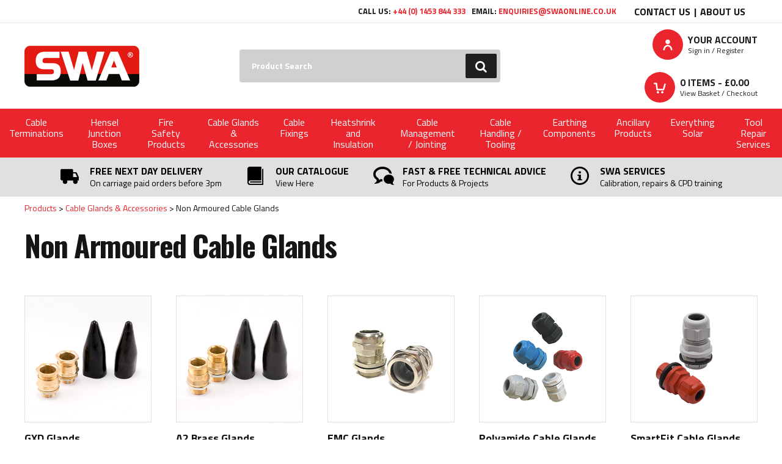

--- FILE ---
content_type: text/html
request_url: https://www.swaonline.co.uk/cable-glands-accessories/non-armoured-cable-glands
body_size: 8309
content:
<!DOCTYPE html>
<html lang="en-GB" class="no-js guest">
<head>
<meta charset="UTF-8">
<title>Non Armoured Cable Glands - SWA 2020</title>
<meta name="description" content="Non Armoured Cable Glands - SWA Online are the leading suppliers of essential cable terminations, fastenings, fixings and tools for the electrical &amp; construction industry" />
<meta name="dcterms.rightsHolder" content="Wida Group Limited" />
<meta name="revisit-after" content="7 Days" />
<meta name="robots" content="index,follow,archive,snippet,noodp,noydir" />
<meta name="generator" content="Web Wizard 2" />
<meta name="google-site-verification" content="OaRjUlO9C6-Lkm6OZ7SicMH54ZF_0Kqg6bC-RQHa7Fs" />
<meta name="viewport" content="width=device-width, initial-scale=1" />

<link rel="canonical" href="https://www.swaonline.co.uk/cable-glands-accessories/non-armoured-cable-glands" />

<link rel="icon" type="image/vnd.microsoft.icon" href="/favicon.ico?rnd=03022026140841" />
<link href="//fonts.googleapis.com/css?family=Oswald:700,200,300,400%7CTitillium+Web:400,400i,700,700i&display=swap" rel="stylesheet" type="text/css" />
<link href="/styles/animate.css?v=1.02" rel="stylesheet" type="text/css" />
<link href="/styles/main.css?v=1.02" rel="stylesheet" type="text/css" />

<script type="text/javascript" src="/scripts/core_webwiz.js?v=03022026140841"></script>
<!--[if lte IE 8]>
<script type="text/javascript" src="/scripts/html5shiv.min_ie8ol.js?v=03022026140841"></script>
<![endif]-->
<script type="text/javascript" src="/scripts/redirectonce.js?v=03022026140841"></script>
<script type="text/javascript" src="/scripts/uni_form2.js?v=03022026140841"></script>

<!-- Global site tag (gtag.js) - Google Analytics -->
<script async src="https://www.googletagmanager.com/gtag/js?id=G-E5CFXT0BNG"></script>
<script>
  window.dataLayer = window.dataLayer || [];
  function gtag(){dataLayer.push(arguments);}
    gtag('config', 'G-E5CFXT0BNG', {
  cookie_domain: 'swaonline.co.uk'
  });
  gtag('js', new Date());

</script>

<!-- Google Tag Manager -->
<script>(function(w,d,s,l,i){w[l]=w[l]||[];w[l].push({'gtm.start':
new Date().getTime(),event:'gtm.js'});var f=d.getElementsByTagName(s)[0],
j=d.createElement(s),dl=l!='dataLayer'?'&l='+l:'';j.async=true;j.src=
'https://www.googletagmanager.com/gtm.js?id='+i+dl;f.parentNode.insertBefore(j,f);
})(window,document,'script','dataLayer','GTM-WW257VQ');</script>
<!-- End Google Tag Manager -->

</head>
<body class="cookie-consent-not-confirmed" id="bodyerror">
<!-- 01/02/2036--><!-- Orderid: 0 -->

<header class="site-header">

   <div class="site-header-top">
      <div class="wrapper">

         <div class="contact-site-header">
            <div class="content-module"><ul class="font-size-down-2 list-reset"><li class="text-capitals">Call us: <a href="tel:+44-(0)-1453-844-333">+44 (0) 1453 844 333</a></li><li class="text-capitals">Email: <a href="mailto:enquiries@swaonline.co.uk">enquiries@swaonline.co.uk</a></li></ul></div>
         </div>
<nav id="nav-top" class="nav-top" aria-label="Top Menu"><ul id="nav-top-root"><li><a href="/contact-us">Contact Us</a></li><li><a href="/about-us">About Us</a></li></ul></nav>
      </div>
   </div>

   <div class="wrapper">
      <div class="grid-adjust-default">
         <div class="logo gutter-default">
            <a href="/"><img src="/images/logo.png" alt="SWA - Specialised Wiring Accessories" /></a>
         </div><div class="adj-to-logo gutter-default">
            <div class="grid-adjust-default">
               <div class="adj-to-logo-primary gutter-default">
                  <form method="get" action="/" id="search-form" class="search-form">
                     <input type="hidden" name="i" value="Search Results" />
                     <label for="search-form-input-search" class="hide-text">Search:</label>
                     <input type="search" name="s" id="search-form-input-search" placeholder="Product Search" required autocomplete="off" />
                     <div id="suggestive-search-results" class="suggestive-search-results cw-default-base"></div>
                     <button type="submit" class="submit">
                        <span class="hide-text">Go</span><i aria-hidden="true" class="icon-icomoon icon-search"></i>
                     </button>
                  </form>
               </div><div class="adj-to-logo-secondary gutter-default">
                  <ul class="site-header-top-list list-reset">
                     <li class="member-account-item">

                        <a href="/log-in-trade-account" data-mfp-src="/popup.asp?i=1364542&amp;proceedwith=1397971" id="member-login-link"><i aria-hidden="true" class="icon-icomoon icon-user cw-1-base"></i><span class="link-text">Your Account <span class="font-size-down-3 sub-link-text">Sign in / Register</span></span></a>

                     </li><li class="basket-item">
                        <a href="/basket" id="basket-summary" class="basket-summary block-link"><i aria-hidden="true" class="icon-icomoon icon-cart cw-1-base"></i><span class="link-text"><span id="basket-summary-product-count">0</span> Items - &pound;<span id="basket-summary-total">0.00</span> <span class="font-size-down-3 sub-link-text">View Basket / Checkout</span></span></a>
                     </li>
                  </ul>
               </div>
            </div>
         </div>
      </div>
   </div>
</header>
<header class="site-header-nav">
<nav id="nav-main" class="nav-main cw-1"><h4 id="nav-main-btn" class="nav-btn font-size-default"><!--[if gte IE 9]><!--><a href="#nav-main-root"><!--<![endif]--><!--[if lte IE 8]><a href="/site-map"><![endif]--><span class="link-text">Product Range</span><span class="menu-icon" aria-hidden="true"><span class="menu-icon-line first-line"></span><span class="menu-icon-line"></span><span class="menu-icon-line last-line"></span></span></a></h4><ul id="nav-main-root"><li><a href="/cable-terminations">Cable Terminations</a><ul class="standard-sf child-count-13"><li><a href="/cable-terminations/preinsulated-terminals">Pre-insulated Terminals</a></li><li><a href="/cable-terminations/bootlace-ferrules">Bootlace Ferrules</a></li><li><a href="/cable-terminations/copper-tube-terminals">Copper Tube Terminals</a></li><li><a href="/cable-terminations/copper-tube-splices">Copper Tube Splices</a></li><li><a href="/cable-terminations/copper-pin-terminals">Copper Pin Terminals</a></li><li><a href="/cable-terminations/aluminium-terminals">Aluminium Terminals</a></li><li><a href="/cable-terminations/sicon-shearbolt-connectors">Sicon Shear-Bolt Connectors</a></li><li><a href="/cable-terminations/selektabox">Selekt-A-Box</a></li><li><a href="/cable-terminations/fixabox">Fix-A-Box</a></li><li><a href="/cable-terminations/terminal-kit-boxes">Terminal Kit Boxes</a></li><li><a href="/cable-terminations/terminal-connectors">Terminal Connectors</a></li><li><a href="/cable-terminations/solar-pv-terminals-tools">Solar PV Terminals &amp; Tools</a></li><li><a href="/cable-terminations/trade-tubs">Trade Tubs</a></li></ul></li><li><a href="/hensel-junction-boxes">Hensel Junction Boxes</a></li><li><a href="/fire-safety-products">Fire Safety Products</a><ul class="standard-sf child-count-5"><li><a href="/fire-safety-products/firefly-clips">Firefly Clips</a></li><li><a href="/fire-safety-products/firefly-fixed-cleats">Firefly Fixed Cleats</a></li><li><a href="/cable-fixings/fixing-bands">Fixing Bands</a></li><li><a href="/fire-safety-products/micc-products-accessories">MICC Products &amp; Accessories</a></li><li><a href="/cable-fixings/stainless-steel-cable-ties-banding">Stainless Steel Cable Ties &amp; Banding</a></li></ul></li><li><a href="/cable-glands-accessories">Cable Glands &amp; Accessories</a><ul class="standard-sf child-count-10"><li><a href="/cable-glands-accessories/storm-cable-glands">STORM Cable Glands</a></li><li><a href="/cable-glands-accessories/glands-by-brand">Glands By Brand</a></li><li><a href="/cable-gland-finder">Cable Gland Finder</a></li><li><a href="/cable-glands-accessories/armoured-cable-glands">Armoured Cable Glands</a></li><li><a href="/cable-glands-accessories/non-armoured-cable-glands">Non Armoured Cable Glands</a></li><li><a href="/cable-glands-accessories/special-application-glands">Special Application Glands</a></li><li><a href="/cable-glands-accessories/consumer-unit-glands">Consumer Unit Glands</a></li><li><a href="/cable-glands-accessories/earthfix-range">Earthfix Range</a></li><li><a href="/cable-glands-accessories/cable-gland-accessories">Cable Gland Accessories</a></li><li><a href="/cable-glands-accessories/glands-by-type">Glands By Type</a></li></ul></li><li><a href="/cable-fixings">Cable Fixings</a><ul class="standard-sf child-count-8"><li><a href="/cable-fixings/nylon-cable-ties">Nylon Cable Ties</a></li><li><a href="/cable-fixings/special-application-cable-ties">Special Application Cable Ties</a></li><li><a href="/cable-fixings/nylon-cable-tie-accessories">Nylon Cable Tie Accessories</a></li><li><a href="/cable-fixings/stainless-steel-cable-ties-banding">Stainless Steel Cable Ties &amp; Banding</a></li><li><a href="/cable-fixings/cable-protection-accessories">Cable Protection Accessories</a></li><li><a href="/cable-fixings/cable-cleats">Cable Cleats</a></li><li><a href="/cable-fixings/fixing-bands">Fixing Bands</a></li><li><a href="/cable-fixings/cable-tie-tensioning-tools">Cable Tie Tensioning Tools</a></li></ul></li><li><a href="/heatshrink-and-insulation">Heatshrink and Insulation</a><ul class="standard-sf child-count-6"><li><a href="/heatshrink-and-insulation/standard-grade-polyolefin-heatshrink">Standard Grade Polyolefin Heatshrink</a></li><li><a href="/heatshrink-and-insulation/heatshrink-handibox-packs">Heatshrink Handi-Box &amp; Packs</a></li><li><a href="/heatshrink-and-insulation/heatshrink-tubing">Heatshrink Tubing</a></li><li><a href="/heatshrink-and-insulation/heatshrink-caps">Heatshrink Caps</a></li><li><a href="/heatshrink-and-insulation/pvc-sleeving">PVC Sleeving</a></li><li><a href="/heatshrink-and-insulation/heat-resistant-sleeving">Heat Resistant Sleeving</a></li></ul></li><li><a href="/cable-management-jointing">Cable Management / Jointing</a><ul class="standard-sf child-count-8"><li><a href="/cable-management-jointing/spiral-wrap-binding">Spiral Wrap Binding</a></li><li><a href="/cable-management-jointing/expandable-cable-jacketing">Expandable Cable Jacketing</a></li><li><a href="/cable-management-jointing/flexible-conduit">Flexible Conduit</a></li><li><a href="/ancillary-products/tapes-sealants-lubricants/llfa-tape">LLFA Tape</a></li><li><a href="/cable-management-jointing/cellpack-resin-cable-joint-kits">Cellpack Resin Cable Joint Kits</a></li><li><a href="/cable-management-jointing/heatshrink-and-underwater-joint-kits">Heatshrink and Underwater Joint Kits</a></li><li><a href="/cable-management-jointing/mechanical-connectors">Mechanical Connectors</a></li><li><a href="/cable-management-jointing/underground-marking-tape">Underground Marking Tape</a></li></ul></li><li><a href="/cable-handling-tooling">Cable Handling / Tooling</a><ul class="standard-sf child-count-10"><li><a href="/cable-handling-tooling/cable-handling">Cable Handling</a></li><li><a href="/cable-handling-tooling/battery-operated-crimp-tools-cutters">Battery Operated Crimp Tools &amp; Cutters</a></li><li><a href="/cable-handling-tooling/cable-cutters">Cable Cutters</a></li><li><a href="/cable-handling-tooling/dies">Dies</a></li><li><a href="/cable-handling-tooling/electrical-pneumatic-crimp-units">Electrical &amp; Pneumatic Crimp Units</a></li><li><a href="/cable-handling-tooling/hydraulic-crimp-tools">Hydraulic Crimp Tools</a></li><li><a href="/cable-handling-tooling/small-crimp-tools">Small Crimp Tools</a></li><li><a href="/cable-handling-tooling/large-hand-crimp-tools">Large Hand Crimp Tools</a></li><li><a href="/cable-handling-tooling/other">Other</a></li><li><a href="/cable-handling-tooling/hex-tool-die-requirements">HEX Tool Die Requirements</a></li></ul></li><li><a href="/earthing-components">Earthing Components</a><ul class="standard-sf child-count-7"><li><a href="/earthing-components/grounding-rod-earth-rod-accessories">Grounding Rod &amp; Earth Rod Accessories</a></li><li><a href="/earthing-components/copper-alloy-clamps">Copper Alloy Clamps</a></li><li><a href="/earthing-components/earth-clamps">Earth Clamps</a></li><li><a href="/earthing-components/tape-clips-clamps">Tape Clips &amp; Clamps</a></li><li><a href="/earthing-components/earth-bars-disconnecting-links">Earth Bars &amp; Disconnecting Links</a></li><li><a href="/earthing-components/copper-aluminium-tape">Copper &amp; Aluminium Tape</a></li><li><a href="/earthing-components/earthing-accessories">Earthing Accessories</a></li></ul></li><li><a href="/ancillary-products">Ancillary Products</a><ul class="standard-sf child-count-5"><li><a href="/ancillary-products/tapes-sealants-lubricants">Tapes, Sealants &amp; Lubricants</a></li><li><a href="/ancillary-products/hole-saws-accessories">Hole Saws &amp; Accessories</a></li><li><a href="/ancillary-products/industrial-aerosol-products">Industrial Aerosol Products</a></li><li><a href="/ancillary-products/cable-marker-kits">Cable Marker Kits</a></li><li><a href="/ancillary-products/sundries">Sundries</a></li></ul></li><li><a href="/everything-solar-swa">Everything Solar SWA</a></li><li><a href="/tool-repair-services">Tool Repair Services</a></li></ul></nav>
</header>
<header class="usp-header">
   <div class="usp-module cw-6-base clear-self">
      <div class="wrapper">
         <div class="grid-adjust-default">
            <ul class="usp-list list-reset usp-six">
               <li class="usp-list-item">
<a href="/free-next-day-delivery" class="usp-link-colour" >
                  <div class="content">
                     <i aria-hidden="true" class="icon-icomoon icon-truck"></i>
                     <p class="heading">Free Next Day Delivery</p>
                     <p class="summary font-size-down-1">On carriage paid orders before 3pm</p>
                  </div>
</a>
               </li><li class="usp-list-item">

                  <div class="content">
                     <i aria-hidden="true" class="icon-icomoon icon-clock"></i>
                     <p class="heading"></p>
                     <p class="summary font-size-down-1"></p>
                  </div>
               
                  </li><li class="usp-list-item">
<a href="https://www.yumpu.com/en/document/read/70614015/swa-general-catalogue" class="usp-link-colour" >
                  <div class="content">
                     <i aria-hidden="true" class="icon-icomoon icon-book"></i>
                     <p class="heading">Our Catalogue</p>
                     <p class="summary font-size-down-1">View Here</p>
                  </div>
</a>               
               </li><li class="usp-list-item">

                  <div class="content">
                     <i aria-hidden="true" class="icon-icomoon icon-books"></i>
                     <p class="heading"></p>
                     <p class="summary font-size-down-1"></p>
                  </div>

               </li><li class="usp-list-item">
<a href="/fast-and-free-technical-advice" class="usp-link-colour" >
                  <div class="content">
                     <i aria-hidden="true" class="icon-icomoon icon-bubbles"></i>
                     <p class="heading">Fast & Free Technical Advice</p>
                     <p class="summary font-size-down-1">For Products & Projects</p>
                  </div>
</a>
               </li><li class="usp-list-item">
<a href="/Tool-Repairs-Calibration-Services" class="usp-link-colour" >
                  <div class="content">
                     <i aria-hidden="true" class="icon-icomoon icon-info"></i>
                     <p class="heading">SWA Services</p>
                     <p class="summary font-size-down-1">Calibration, repairs & CPD training</p>
                  </div>
</a>
               </li>
            </ul>
         </div>
      </div>
   </div>
</header>
<div id="content" class="site-content can-back-order-1" itemscope itemtype="http://schema.org/Thing">
<input type="hidden" id="bcontinueshopping" value="1" />
<input type="hidden" id="referer" value="" />
<div class="wrapper"><main class="main-page-detail"conditionalbeforeaftercode><ul class="breadcrumb"><li><a href="/products">Products</a></li><li><a href="/cable-glands-accessories">Cable Glands & Accessories</a></li><li>Non Armoured Cable Glands</li></ul><div class="site-content-1-1 site-content-body"><h1 itemprop="name">Non Armoured Cable Glands</h1><div class="page-content"><p><div class="category-banner-container"><div class="category-banner-wrapper"><div class="category-banner-image"><img alt="Brass Earthing Nut - Locknut" src="/images/ww/banner/BELNXX.png" /></div><div class="category-banner-content"><h2>Brass Earthing Nut - Locknut</h2><p>Earthing made easier. EarthingNuts make earthing up to 60% quicker than conventional earthing!<div class="category-btn"><a href="/cable-glands-accessories/cable-gland-accessories/brass-earthing-nut-locknut-earthingnut">SHOP NOW</a></div></div></div></div></div></div></main><!-- Preview:  --><div class="child-list-module"><div class="grid-adjust-default"><ul class="grid-child grid-child-5-up"><li class="item default-grid-item"><article class="container"><a href="/cable-glands-accessories/non-armoured-cable-glands/gxd-glands" class="content clear-self"><div class="image-container keyline-cw-6"><img src="/images/ww/thumbnails/_resized/GXD-PACK-LG_198_156_24_61_580_499.png" alt="GXD Glands" /></div><h3 class="heading h6">GXD Glands</h3></a></article></li><li class="item default-grid-item"><article class="container"><a href="/cable-glands-accessories/non-armoured-cable-glands/a2-brass-glands" class="content clear-self"><div class="image-container keyline-cw-6"><img src="/images/ww/thumbnails/_resized/A2-PACK-DG_198_156_0_43_591_508.png" alt="A2 Brass Glands" /></div><h3 class="heading h6">A2 Brass Glands</h3></a></article></li><li class="item default-grid-item"><article class="container"><a href="/cable-glands-accessories/non-armoured-cable-glands/emc-glands" class="content clear-self"><div class="image-container keyline-cw-6"><img src="/images/ww/thumbnails/_resized/EMC_198_156_25_72_576_506.png" alt="EMC Glands" /></div><h3 class="heading h6">EMC Glands</h3></a></article></li><li class="item default-grid-item"><article class="container"><a href="/cable-glands-accessories/non-armoured-cable-glands/polyamide-cable-glands" class="content clear-self"><div class="image-container keyline-cw-6"><img src="/images/ww/thumbnails/_resized/Poly-Gland-DG_198_156_0_47_591_512.png" alt="Polyamide Cable Glands" /></div><h3 class="heading h6">Polyamide Cable Glands</h3></a></article></li><li class="item default-grid-item"><article class="container"><a href="/cable-glands-accessories/non-armoured-cable-glands/smartfit-cable-glands" class="content clear-self"><div class="image-container keyline-cw-6"><img src="/images/ww/thumbnails/_resized/Smartfit_198_156_0_49_591_513.png" alt="SmartFit Cable Glands" /></div><h3 class="heading h6">SmartFit Cable Glands</h3></a></article></li></ul></div></div></div>
</div>


<footer class="site-footer">
   <div class="site-footer-main cw-4 alternative-link-style clear-self">
      <div class="footer-section-main footer-section">
         <div class="wrapper footer-wrapper">
            <div class="grid-adjust-default">
               <div class="site-footer-1-4 gutter-default">
<nav id="nav-footer" class="nav-footer footer-panel font-size-down-2-module"><h4 class="h5 footer-panel-heading">Quick Links</h4><ul id="nav-footer-root"><li><a href="/products">Products</a></li><li><a href="/blog">Blog</a></li><li><a href="/videos">Videos</a></li><li><a href="/site-map">Site Map</a></li><li><a href="/star-buys">Star Buys</a></li><li><a href="/brands">Brands</a></li><li><a href="/credit-account-application">Credit Account Application</a></li></ul></nav>
               </div><div class="site-footer-1-4 gutter-default">
<nav id="nav-footer-two" class="nav-footer-two footer-panel font-size-down-2-module"><h4 class="h5 footer-panel-heading">Information</h4><ul id="nav-footer-two-root"><li><a href="/customer-services">Customer Services</a></li><li><a href="/here-to-help">Here to Help</a></li><li><a href="/legal">Legal</a></li><li><a href="/downloads">Downloads</a></li><li><a href="/about-us">About Us</a></li></ul></nav>
               </div><div class="site-footer-1-4 gutter-default">
                  <section class="social-media-module footer-panel"><h4 class="footer-panel-heading h5">Connect with us</h4><ul class="social-media-list list-reset"><li class="facebook-link"><a href="https://www.facebook.com/swaonlineuk" target="_blank" rel="noopener noreferrer"><span class="hide-text">Facebook</span><i aria-hidden="true" class="icon-icomoon icon-facebook"></i></a></li><li class="twitter-link"><a href="https://www.instagram.com/swaonlineuk/" target="_blank" rel="noopener noreferrer"><span class="hide-text">Twitter</span><i aria-hidden="true" class="icon-icomoon icon-twitter"></i></a></li><li class="youtube-link"><a href="https://www.youtube.com/user/SWALTD/videos" target="_blank" rel="noopener noreferrer"><span class="hide-text">YouTube</span><i aria-hidden="true" class="icon-icomoon icon-youtube"></i></a></li><li class="linkedin-link"><a href="https://www.linkedin.com/company/swaonlineuk" target="_blank" rel="noopener noreferrer"><span class="hide-text">LinkedIn</span><i aria-hidden="true" class="icon-icomoon icon-linkedin"></i></a></li></ul></section>
               </div><div class="site-footer-1-4 gutter-default">
                  <div class="footer-logo-module content-module-3">
                     <img src="/images/logo-footer.png" alt="SWA - Specialised Wiring Accessories" />
                  </div>
               </div>
            </div>
         </div>
      </div>
      <div class="footer-section">
         <div class="wrapper">
            <div class="grid-adjust-default">
               <div class="site-footer-1-2 push-site-footer-1-2 gutter-default">
                  <!--<ul class="accepted-payment-logos list-reset">
                     <li>
                        <img src="/images/payment/visa.png" alt="Visa" />
                     </li><li class="mastercard-item">
                        <img src="/images/payment/mc_acc_rgb.svg" alt="MasterCard" class="svg-image" onerror="this.onerror = null;this.src = '/images/payment/mc_acc.png';" />
                     </li><li class="maestro-item">
                        <img src="/images/payment/ms_acc_rgb.svg" alt="Maestro" class="svg-image" onerror="this.onerror = null;this.src = '/images/payment/ms_acc.png';" />
                     </li>
                  </ul>-->
               </div><div class="site-footer-1-2 pull-site-footer-1-2 gutter-default">
                  <p class="site-credits font-size-down-2">2026 Shoal Group Limited T/A Specialised Wiring Accessories | <a href="https://www.widagroup.com/services/ecommerce" target="_blank">Ecommerce Web Design</a> by Wida Group<br />Company Reg No: 12772850 | Company VAT No: GB-355-2694-78</p>
               </div>
            </div>
         </div>
      </div>
   </div>
</footer>

<input type="hidden" id="account-can-back-order" value="1" />

<input type="hidden" id="vat-applicable" value="1" />

<div class="remove">

   <input type="hidden" name="Debug-OrderID" value="0" />
</div>
<div id="cookies-eu-banner" class="cookies-eu-banner cw-2-overlay clear-self"><div class="wrapper content-module-2"><p><span class="text">This site uses cookies. By continuing your visit, you accept their use as set out in our <a href="/legal/cookie-policy" id="cookies-eu-more">Cookie Policy</a>.</span> <span id="cookies-eu-accept" class="pseudo-button pseudo-submit remove-if-no-js">OK</span></p></div></div>
<script>
   (function () {
      var objHTML, strClassNameYes, strClassNameNo;

      objHTML = document.documentElement;
      strClassNameYes = 'js';
      strClassNameNo = 'no-js';

      if (objHTML.classList) {
         objHTML.classList.remove(strClassNameNo);
         objHTML.classList.add(strClassNameYes);
      }
      else {
         objHTML.className = objHTML.className.replace(new RegExp('(^|\\b)' + strClassNameNo.split(' ').join('|') + '(\\b|$)', 'gi'), ' ');
         objHTML.className += ' ' + strClassNameYes;
      }

      if (document.getElementById('cookies-eu-banner') != null) {
         document.getElementById('cookies-eu-banner').style.display = 'none';
      }
   })();
</script>
<!--[if lt IE 9]>
<script src="/scripts/lib/respond.min.js"></script>
<script data-main="/scripts/_config_ie8ol" src="/scripts/lib/require.js?v=6"></script>
<![endif]-->
<!--[if gte IE 9]><!-->
<script data-main="/scripts/_config" src="/scripts/lib/require.js?v=6"></script>
<!--<![endif]-->

<!--Start of Tawk.to Script-->
<script type="text/javascript">
   var Tawk_API=Tawk_API||{}, Tawk_LoadStart=new Date();
   (function(){
      var s1=document.createElement("script"),s0=document.getElementsByTagName("script")[0];
      s1.async=true;
      s1.src='https://embed.tawk.to/5a55ee07d7591465c7069a59/default';
      s1.charset='UTF-8';
      s1.setAttribute('crossorigin','*');
      s0.parentNode.insertBefore(s1,s0);
   })();
</script>
<!--End of Tawk.to Script-->

<!-- Hotjar Tracking Code for https://www.swaonline.co.uk/ -->
<script>
   (function(h,o,t,j,a,r){
      h.hj=h.hj||function(){(h.hj.q=h.hj.q||[]).push(arguments)};
      h._hjSettings={hjid:3190182,hjsv:6};
      a=o.getElementsByTagName('head')[0];
      r=o.createElement('script');r.async=1;
      r.src=t+h._hjSettings.hjid+j+h._hjSettings.hjsv;
      a.appendChild(r);
   })(window,document,'https://static.hotjar.com/c/hotjar-','.js?sv=');
</script>


	<script type="text/javascript">

	var _gaq = _gaq || [];
	_gaq.push(['_setAccount', 'UA-54288102-1']);
	_gaq.push(['_trackPageview']);

	

	(function() {
	var ga = document.createElement('script'); ga.type = 'text/javascript';
	ga.async = true;
	
		ga.src = ('https:' == document.location.protocol ? 'https://ssl' : 'http://www') + '.google-analytics.com/ga.js';
	
	var s = document.getElementsByTagName('script')[0];
	s.parentNode.insertBefore(ga, s);
	})();

	</script>
	
	<script>
		(function(i,s,o,g,r,a,m){i['GoogleAnalyticsObject']=r;i[r]=i[r]||function(){
		(i[r].q=i[r].q||[]).push(arguments)},i[r].l=1*new Date();a=s.createElement(o),
		m=s.getElementsByTagName(o)[0];a.async=1;a.src=g;m.parentNode.insertBefore(a,m)
		})(window,document,'script','//www.google-analytics.com/analytics.js','ga');

		ga('create', 'G-E5CFXT0BNG', 'auto');
		ga('send', 'pageview');

	

	</script>
	
<!-- Google Tag Manager (noscript) -->
<noscript><iframe src="https://www.googletagmanager.com/ns.html?id=GTM-WW257VQ"
height="0" width="0" style="display:none;visibility:hidden"></iframe></noscript>
<!-- End Google Tag Manager (noscript) -->

</body>
</html>


--- FILE ---
content_type: text/css
request_url: https://www.swaonline.co.uk/styles/main.css?v=1.02
body_size: 31700
content:
@-webkit-keyframes processing {
	100% {
		-webkit-transform: rotate(360deg);
	}
}

@keyframes processing {
	100% {
		-webkit-transform: rotate(360deg);
		transform: rotate(360deg);
	}
}

@font-face {
	font-family: 'icomoon';
	src:  url('/fonts/icomoon.eot?7j9c1t');
	src:  url('/fonts/icomoon.eot?7j9c1t#iefix') format('embedded-opentype'),
		url('/fonts/icomoon.ttf?7j9c1t') format('truetype'),
		url('/fonts/icomoon.woff?7j9c1t') format('woff'),
		url('/fonts/icomoon.svg?7j9c1t#icomoon') format('svg');
	font-weight: normal;
	font-style: normal;
	font-display: block;
}

html {
	margin: 0;
	padding: 0;
	background-color: #fff;
	color: #151515;
}
body {
	margin: 0;
	padding: 0;
	font-family: 'Titillium Web';
	font-weight: 400;

	-webkit-text-size-adjust: 100%;
}

a,
.pseudo-link {
	color: #ea252d;
	text-decoration: none;
}
a:hover,
a:focus,
a:active,
.pseudo-link:hover,
.pseudo-link:focus,
.pseudo-link:active {
	color: #736d6d;
}

h1,
h2,
h3,
h4,
h5,
h6,
p,
form {
	margin: 0;
}

h1,
.h1,
h2,
.h2,
h3,
.h3,
h4,
.h4,
h5,
.h5,
h6,
.h6 {
	font-weight: 700;
}

h1,
.h1,
h2,
.h2,
h3,
.h3,
h4,
.h4 {
	font-family: 'Oswald';
}

h1,
.h1,
h2,
.h2 {
	letter-spacing: -0.03em;
}
h3,
.h3
h4,
.h4 {
	letter-spacing: -0.02em;
}
h5,
.h5,
h6,
.h6 {
	font-family: 'Titillium Web';
	letter-spacing: normal;
}

h1,
.h1 {
	margin: 0.520833333333em 0;
	font-size: 3em;
	line-height: 1.125;
}
h2,
.h2 {
	margin: 0.694444444444em 0;
	font-size: 2.25em;
	line-height: 1.166666666667;
}
h3,
.h3 {
	margin: 0.5em 0;
	font-size: 1.875em;
	line-height: 1.2;
}
h4,
.h4,
.font-size-up-3,
.font-size-up-3-module p,
.font-size-up-3-module ul,
.font-size-up-3-module ol,
.font-size-up-3-module table {
	margin: 0.625em 0;
	font-size: 1.5em;
}
h4,
.h4 {
	line-height: 1.166666666667;
}
.font-size-up-3,
.font-size-up-3-module p,
.font-size-up-3-module ul,
.font-size-up-3-module ol,
.font-size-up-3-module table {
	line-height: 1.25;
}
h5,
.h5,
.font-size-up-2,
.font-size-up-2-module p,
.font-size-up-2-module ul,
.font-size-up-2-module ol,
.font-size-up-2-module table {
	margin: 0.75em 0;
	font-size: 1.25em;
	line-height: 1.2;
}
h6,
.h6,
.font-size-up-1,
.font-size-up-1-module p,
.font-size-up-1-module ul,
.font-size-up-1-module ol,
.font-size-up-1-module table {
	margin: 0.8333333333em 0;
	font-size: 1.125em;
	line-height: 1.2222222222;
}
p,
ul,
ol,
table,
pre,
hr,
.page-nav,
.font-size-default {
	margin: 0.625em 0;
	font-size: 1em;
	line-height: 1.5625;
}

.font-size-down-1,
.font-size-down-1-module p,
.font-size-down-1-module ul,
.font-size-down-1-module ol,
.font-size-down-1-module table,
.breadcrumb,
#basket_page_titles {
	margin: 0.714285714286em 0;
	font-size: 0.875em;
	line-height: 1.285714285714;
}

.font-size-down-2,
.font-size-down-2-module p,
.font-size-down-2-module ul,
.font-size-down-2-module ol,
.font-size-down-2-module table {
	margin: 0.769230769231em 0;
	font-size: 0.8125em;
	line-height: 1.384615384615;
}

.font-size-down-3,
.font-size-down-3-module p,
.font-size-down-3-module ul,
.font-size-down-3-module ol,
.font-size-down-3-module table {
	margin: 0.8333333333em 0;
	font-size: 0.75em;
	line-height: 1.3333333333;
}

th,
td {
	padding: 0.3125em;
}
b,
strong,
th {
	font-weight: 700;
}

ul ul,
ul ol,
ol ul,
ol ol,
ul p,
ol p,
ul table,
ol table {
	line-height: inherit;
}
ul ul,
ul ol,
ol ul,
ol ol {
	font-size: 1em;
	margin-top: 0;
}
nav ul,
form ol,
form ul {
	margin-right: 0;
	margin-left: 0;
	padding: 0;
	list-style: none;
}
form ol,
form ul,
form p {
	font-size: 1em;
	line-height: inherit;
}

fieldset {
	margin: 0;
	padding: 0;
	border: none;
}
legend {
	display: block;
	width: 100%;
	padding: 0;
}
input,
button,
select,
textarea,
.pseudo-button {
	background-color: #e1dfdf;
	color: #151515;
	border: 1px solid #e1dfdf;
	font-family: 'Titillium Web';
	font-size: 1em;
	line-height: inherit;

	-moz-box-sizing: border-box;
	-webkit-box-sizing: border-box;
	box-sizing: border-box;

	-webkit-background-clip: padding-box;
	-moz-background-clip: padding;
	background-clip: padding-box;

	-webkit-transition: background-color 0.2s ease, color 0.2s ease, border-color 0.2s ease, box-shadow 0.2s ease;
	-o-transition: background-color 0.2s ease, color 0.2s ease, border-color 0.2s ease, box-shadow 0.2s ease;
	transition: background-color 0.2s ease, color 0.2s ease, border-color 0.2s ease, box-shadow 0.2s ease;
}
input:focus,
select:focus,
textarea:focus {
	border-color: #9cf;

	box-shadow: 0 0 0.25em -0.0625em #9cf;
}
input:-moz-focusring,
select:-moz-focusring,
textarea:-moz-focusring {
	outline: transparent;
}
input::-moz-focus-inner,
button::-moz-focus-inner {
	padding: 0;
	border: 0;
}

input::-moz-placeholder { /* Firefox 19+ */
	opacity: 1;
}
input:-moz-placeholder { /* Firefox 18- */
	opacity: 1;
}

input[type="search"] {
	-webkit-border-radius: 0;
	-webkit-appearance: none;
}
input[type="submit"],
input[type="button"] {
	-webkit-appearance: none;
}

button,
.button,
.submit,
.pseudo-button {
	cursor: pointer;
	text-transform: uppercase;
}
.pseudo-button {
	display: inline-block;
	vertical-align: top;
	text-decoration: none;
}

button,
.button,
.submit,
.pseudo-button {
	padding: 0.0625em 0.375em;
}

button.font-size-up-1,
.button.font-size-up-1,
.submit.font-size-up-1,
.pseudo-button.font-size-up-1,
.font-size-up-1 button,
.font-size-up-1 .button,
.font-size-up-1 .submit,
.font-size-up-1 .pseudo-button {
	padding: 0.4444444444em 1em;
}

button,
.button,
.pseudo-button-default {
	background-color: #666;
	color: #fff;
	border-color: #666;
}
button:hover,
button:focus,
button:active,
.button:hover,
.button:focus,
.button:active,
a:hover .pseudo-button-default,
a:focus .pseudo-button-default,
a:active .pseudo-button-default,
.pseudo-button-default:hover,
.pseudo-button-default:focus,
.pseudo-button-default:active {
	background-color: #333;
	color: #fff;
	border-color: #333;
}

.submit,
.pseudo-submit {
	background-color: #ea252d;
	color: #fff;
	border-color: #ea252d;
}
.submit:hover,
.submit:focus,
.submit:active,
a:hover .pseudo-submit,
a:focus .pseudo-submit,
a:active .pseudo-submit,
.pseudo-submit:hover,
.pseudo-submit:focus,
.pseudo-submit:active {
	background-color: #000;
	color: #fff;
	border-color: #000;
}

.cw-1 .submit,
.cw-1-base .submit,
.cw-1 .pseudo-submit,
.cw-1-base .pseudo-submit {
	background-color: #000;
	color: #fff;
	border-color: #000;
}
.cw-1 .submit:hover,
.cw-1 .submit:focus,
.cw-1 .submit:active,
.cw-1-base .submit:hover,
.cw-1-base .submit:focus,
.cw-1-base .submit:active,
.cw-1 .pseudo-submit:hover,
.cw-1 .pseudo-submit:focus,
.cw-1 .pseudo-submit:active,
.cw-1-base .pseudo-submit:hover,
.cw-1-base .pseudo-submit:focus,
.cw-1-base .pseudo-submit:active,
a:hover .cw-1 .pseudo-submit,
a:focus .cw-1 .pseudo-submit,
a:active .cw-1 .pseudo-submit,
a:hover .cw-1-base .pseudo-submit,
a:focus .cw-1-base .pseudo-submit,
a:active .cw-1-base .pseudo-submit {
	background-color: #460b0d;
	color: #fff;
	border-color: #460b0d;
}

/* ----------- IOS only ----------- */
/* prevent zoom on select:focus behaviour */
/*
@media only screen and (min-device-width: 320px) and (max-device-width: 480px) and (-webkit-min-device-pixel-ratio: 2), only screen and (min-device-width: 320px) and (max-device-width: 568px) and (-webkit-min-device-pixel-ratio: 2), only screen and (min-device-width: 375px) and (max-device-width: 667px) and (-webkit-min-device-pixel-ratio: 2), only screen and (min-device-width: 414px) and (max-device-width: 736px) and (-webkit-min-device-pixel-ratio: 3), only screen and (min-device-width: 375px) and (max-device-width: 812px) and (-webkit-min-device-pixel-ratio: 3) {
	select {
		font-size: 1rem;
	}
}
*/

img {
	border: 0;
}
address {
	font-style: normal;
}
object {
	display: block;
}
iframe {
	display: block;
	margin: 0;
	border: 0;
}
pre,
code {
	background-color: #f0f0f0;
	color: #000;
	border: 1px solid #ccc;
	font-family: monospace;
}
pre {
	padding: 1em;
	overflow: auto;
}
hr {
	height: 1px;
	background-color: #ccc;
	color: #ccc;
	border: 0;
}

/* ------ Helper Styles ------ */
.clear-self:before,
.clear-self:after,
#basket_default .buttons:before,
#basket_default .buttons:after {
	content: '';
	display: table;
}
.clear-self:after,
#basket_default .buttons:after {
	clear: both;
}
.left {
	float: left;
}
.right {
	float: right;
}
.text-left {
	text-align: left;
}
.text-centre {
	text-align: center;
}
.text-right {
	text-align: right;
}

.text-right {
	text-align: right;
}
.text-capitals {
	text-transform: uppercase;
}

.float-container {
	clear: left;
	float: left;
	width: 100%;
}
.ib {
	display: inline-block;
}
.remove {
	display: none !important;
}
.js .remove-if-js-enabled {
	display: none;
}
.no-js .remove-if-no-js {
	display: none;
}

.js .hidden-if-js-enabled {
	visibility: hidden;
}

.overflow-auto {
	overflow: auto;
}
.hide-text {
	display: block;
	position: absolute;
	top: 0;
	left: 0;
	width: 1px;
	height: 1px;
	text-indent: 100%;
	overflow: hidden;
	white-space: nowrap;
}
.relative {
	position: relative;
}
.list-reset {
	margin-right: 0;
	margin-left: 0;
	padding: 0;
	list-style: none;
}
.bg-cover {
	background-repeat: no-repeat;
	background-position: 50% 50%;

	-webkit-background-size: cover;
	background-size: cover;
}

.font-oswald {
	font-family: Oswald;
}
.font-titillium-web {
	font-family: 'Titillium Web';
}

.member-logged-out {
	margin-top: 3em;
	margin-bottom: 3em;
	text-align: center;
}

.usp-link-colour {
	color: #000

}


/* ------ Mini Modules ------ */
.data-table {
	width: 100%;
	border-spacing: 0 1px;
	line-height: 1.25;
}
.data-table th,
.data-table td {
	padding: 0.5625em 1.75em;
	vertical-align: top;
	text-align: left;
}
.data-table thead th {
	padding: 1.125em 1.75em;
	text-transform: uppercase;
}
.data-table tbody tr:nth-child(odd) {
	background-color: #e1e0e0;
}
.data-table tbody tr:nth-child(even) {
	background-color: #eeeded;
}
.data-table .quantity-to-purchase {
	width: 4em;
	background-color: #fff;
	color: #202020;
	border-color: #dcdcdc;
}

/*
@media all and (max-width: em) {
	.responsive-data-table thead {
		display: none;
	}
	.responsive-data-table tr {
		display: block;
		margin-bottom: 1em;
		border-bottom: none;
	}
	.responsive-data-table tbody tr:after {
		content: '';
		display: table;
		clear: both;
	}
	.responsive-data-table tbody td {
		display: block;
		clear: left;
		float: left;
		width: 100%;
		border-bottom: 1px solid #ccc;
		text-align: right;

		-webkit-box-sizing: border-box;
		-moz-box-sizing: border-box;
		box-sizing: border-box;
	}
	.responsive-data-table tbody td:last-child {
		border-bottom: none;
	}
	.responsive-data-table tbody td:before {
		content: attr(data-label);
		float: left;
		margin-right: 1em;
	}
}
*/

.ajax-submit-button {
	position: relative;
	/*min-width: em;*/
}
.ajax-submit-button:disabled,
.ajax-submit-button[disabled] {
	pointer-events: none;
	cursor: default;
}
.ajax-submit-button .stage {
	display: block;
	position: relative;
}
.ajax-submit-button .button-text {
	display: block;
}
.ajax-submit-button .processing-animation {
	display: none;
	position: absolute;
	top: 0;
	left: 50%;
	font-size: 1em;
	text-align: center;

	-webkit-transform: translateX(-50%);
	-ms-transform: translateX(-50%);
	-o-transform: translateX(-50%);
	transform: translateX(-50%);
}
.ajax-submit-button .processing-animation:before {
	display: block;

	-webkit-animation: processing 1s linear infinite;
	animation: processing 1s linear infinite;
}
.ajax-submit-button.processing .button-text,
.ajax-submit-button.ajax-success .button-text,
.ajax-submit-button.ajax-fail .button-text {
	visibility: hidden;
}
.ajax-submit-button.processing .processing-animation {
	display: block;
}
.ajax-submit-button .ajax-message {
	display: none;
	position: absolute;
	top: 0;
	left: 0;
	width: 100%;
}
.ajax-submit-button .ajax-message .icon-icomoon {
	display: inline-block;
	vertical-align: top;
	margin-left: 0.1875em;
	font-size: 1em;
}
.ajax-submit-button .ajax-message .icon-icomoon:before {
	display: block;
}
.ajax-submit-button.ajax-success .success-message {
	display: block;
}
.ajax-submit-button.ajax-fail {
	background-color: #c00;
	border-color: #c00;

	-webkit-transition: background-color 0.2s, border-color 0.2s;
	-o-transition: background-color 0.2s, border-color 0.2s;
	transition: background-color 0.2s, border-color 0.2s;
}
.ajax-submit-button.ajax-fail .fail-message {
	display: block;
}

.ajax-submit-button.font-size-up-1 .processing-animation,
.ajax-submit-button.font-size-up-1 .ajax-message .icon-icomoon,
.font-size-up-1 .ajax-submit-button .processing-animation,
.font-size-up-1 .ajax-submit-button .ajax-message .icon-icomoon {
	font-size: 1.2222222222em;
}
.ajax-submit-button.font-size-up-1 .ajax-message .icon-icomoon,
.font-size-up-1 .ajax-submit-button .ajax-message .icon-icomoon {
	margin-left: 0.2222222222em;
}

.msg {
	padding: 1em;
	text-align: center;
}
.success {
	background-color: #eaf5ea;
	color: #393;

	box-shadow: 0 0 0.5em #393;
}
.error {
	background-color: #fae5e5;
	color: #c00;

	box-shadow: 0 0 0.5em #c00;
}
.breadcrumb {
	text-align: left;
}
.info {
	background-color: #ccf;
	color: #006;

	box-shadow: 0 0 0.5em #006;
}

.cw-1 .success,
.cw-1-base .success {
	background-color: #393;
	color: #fff;

	box-shadow: 0 0 0.5em rgba(51, 0, 0, 0.66);
}
.cw-1 .error,
.cw-1-base .error {
	background-color: #c00;
	color: #fff;

	box-shadow: 0 0 0.5em #600;
}

.no-img,
.embedded-map,
.embedded-video {
	position: relative;
	height: 0;
	overflow: hidden;
	text-align: center;
}
.no-img,
.embedded-map,
.embedded-video {
	background-color: rgba(0, 0, 0, 0.1);
}
.no-img,
.embedded-map {
	color: #000;
}
a:hover .no-img,
a:focus .no-img,
a:active .no-img,
a.no-img:hover,
a.no-img:focus,
a.no-img:active {
	background-color: rgba(0, 0, 0, 0.2);
}
a:hover .no-img,
a:focus .no-img,
a:active .no-img,
a.no-img:hover,
a.no-img:focus,
a.no-img:active {
	color: #000;
}
.no-img p {
	position: absolute;
	top: 50%;
	left: 5%;
	width: 90%;
	margin: 0 !important;

	-webkit-transform: translateY(-50%);
	-ms-transform: translateY(-50%);
	transform: translateY(-50%);
}

.embedded-map {
	padding: 0 0 100%;
}
.embedded-map iframe {
	position: absolute;
	top: 0;
	left: 0;
	width: 100%;
	height: 100%;
}

@media all and (min-width: 37.5em) {
	.embedded-map {
		padding: 0 0 56.25%;
	}
}

.embedded-video {
	padding: 0 0 56.25%;
}
.embedded-video iframe {
	position: absolute;
	top: 0;
	left: 0;
	width: 100%;
	height: 100%;
}

.icon-icomoon {
	/* use !important to prevent issues with browser extensions that change fonts */
	font-family: 'icomoon' !important;
	speak: none;
	font-style: normal;
	font-weight: normal;
	font-variant: normal;
	text-transform: none;
	line-height: 1;

	/* Better Font Rendering =========== */
	-webkit-font-smoothing: antialiased;
	-moz-osx-font-smoothing: grayscale;
}

.icon-book:before {
  content: "\e913";
}
.icon-books:before {
  content: "\e912";
}
.icon-modal-window:before {
	content: "\e902";
}
.icon-instagram:before {
	content: "\e903";
}
.icon-play:before {
	content: "\e904";
}
.icon-arrow-right:before {
	content: "\e905";
}
.icon-arrow-left:before {
	content: "\e906";
}
.icon-linkedin:before {
	content: "\e907";
}
.icon-youtube:before {
	content: "\e908";
}
.icon-twitter:before {
	content: "\e909";
}
.icon-facebook:before {
	content: "\e90a";
}
.icon-cart:before {
	content: "\e90b";
}
.icon-user:before {
	content: "\e90c";
}
.icon-truck:before {
	content: "\e90d";
}
.icon-clock:before {
	content: "\e90e";
}
.icon-price-tags:before {
	content: "\e90f";
}
.icon-bubbles:before {
	content: "\e910";
}
.icon-spinner:before {
	content: "\e901";
}
.icon-pencil:before {
	content: "\e900";
}
.icon-bin:before,
.live-data-icon-remove:before {
	content: "\ebfd";
}
.icon-heart:before,
.live-data-icon-wishlist:before {
	content: "\ece9";
}
.icon-warning:before,
.live-data-icon-warning:before {
	content: "\ed4f";
}
.icon-question:before,
.live-data-icon-question:before {
	content: "\ed55";
}
.icon-info:before,
.live-data-icon-info:before {
	content: "\ed63";
}
.icon-cross:before,
.live-data-icon-cross:before {
	content: "\ed6d";
}
.icon-tick:before,
.live-data-icon-tick:before {
	content: "\ed71";
}
.icon-search:before {
	content: "\e911";
}

/*.bg-sprite {
	background-image: url('/images/bg-sprites.png');
	background-repeat: no-repeat;
	background-position: 0 -100px;
}*/

.skip-link {
	position: absolute;
	top: 0;
	left: -999em;
	padding: 0.5em;
	font-size: 1.2em;
	line-height: 1.333;
	text-decoration: none;
	z-index: 3;
}
.skip-link:focus,
.skip-link:active {
	left: 0;
	background-color: #000;
	color: #fff;
}

/* ------ Layout ------ */

.wrapper {
	max-width: 98.75em;
	margin-right: auto;
	margin-left: auto;
	padding-right: 1.25em;
	padding-left: 1.25em;
}
.wrapper-narrow {
	max-width: 83.75em;
}

.grid-adjust-default,
.grid-adjust-fixed-half {
	margin-right: -0.625em;
	margin-left: -0.625em;
}
.grid-adjust-fixed-half-pc {
	margin-right: -0.506329113924%;
	margin-left: -0.506329113924%;
}
.gutter-default {
	padding-right: 0.625em;
	padding-left: 0.625em;
}
.gutter-fixed-half {
	padding-right: 0.625em;
	padding-left: 0.625em;
}
.gutter-fixed-full {
	padding-right: 1.25em;
	padding-left: 1.25em;
}

@media all and (min-width: 80em) {
	.wrapper {
		padding-right: 2.5em;
		padding-left: 2.5em;
	}
	.grid-adjust-default {
		margin-right: -1.25em;
		margin-left: -1.25em;
	}
	.gutter-default {
		padding-right: 1.25em;
		padding-left: 1.25em;
	}
}

/* ------ Colourways ------ */

/* COLOURWAYS */

.cw-default,
.cw-default-base {
	background-color: #fff;
	color: #151515;
}
.cw-default a {
	color: #ea252d;
}
.cw-default a:hover,
.cw-default a:focus,
.cw-default a:active {
	color: #736d6d;
}

.cw-1,
.cw-1-base {
	background-color: #ea252d;
	color: #fff;
}
.cw-1 a {
	color: #f9bec0;
}
.cw-1 a:hover,
.cw-1 a:focus,
.cw-1 a:active {
	color: #800000;
}

.cw-2,
.cw-2-base {
	background-color: #151515;
	color: #fff;
}

.cw-3,
.cw-3-base {
	background-color: #1d1d1d;
	color: #fff;
}

.cw-4,
.cw-4-base {
	background-color: #202020;
	color: #fff;
}

.cw-2 a,
.cw-2-overlay a,
.cw-3 a,
.cw-4 a {
	color: #999;
}
.cw-2 a:hover,
.cw-2 a:focus,
.cw-2 a:active,
.cw-2-overlay a:hover,
.cw-2-overlay a:focus,
.cw-2-overlay a:active,
.cw-3 a:hover,
.cw-3 a:focus,
.cw-3 a:active,
.cw-4 a:hover,
.cw-4 a:focus,
.cw-4 a:active {
	color: #736d6d;
}

.cw-2.alternative-link-style a,
.cw-3.alternative-link-style a,
.cw-4.alternative-link-style a {
	color: #fff;
}
.cw-2.alternative-link-style a:hover,
.cw-2.alternative-link-style a:focus,
.cw-2.alternative-link-style a:active,
.cw-3.alternative-link-style a:hover,
.cw-3.alternative-link-style a:focus,
.cw-3.alternative-link-style a:active,
.cw-4.alternative-link-style a:hover,
.cw-4.alternative-link-style a:focus,
.cw-4.alternative-link-style a:active {
	color: #999;
}

.cw-5,
.cw-5-base {
	background-color: #736d6d;
	color: #fff;
}

.cw-6,
.cw-6-base {
	background-color: #e1dfdf;
	color: #151515;
}

.cw-2-overlay,
.cw-2-overlay-base {
	background-color: rgba(21, 21, 21, 0.85);
}
.cw-2-overlay,
.cw-2-overlay-base {
	color: #fff;
}

.cw-1-foreground {
	color: #ea252d;
}

.cw-default-foreground,
.cw-2-foreground {
	color: #151515;
}

.keyline-cw-6 {
	border: 1px solid #e1dfdf;
}

.keyline-default {
	border: 1px solid #dcdcdc;
}

/* ------ Modules ------ */
.site-header {
	position: relative;
	z-index: 5;
}

.site-header-top {
	border-bottom: 1px solid #e5e5e5;
	text-align: center;
}

@media all and (min-width: 60em) {
	.site-header-top {
		text-align: right;
	}
}

.site-header-top .wrapper {
	 max-width: 101.25em;
}

.site-header-top .contact-site-header,
.site-header-top .nav-top {
	 display: inline-block;
	 vertical-align: middle;
}

.contact-site-header li {
	display: inline-block;
	margin: 5px 0.3846153846153846em;
	font-weight: 700;
}

@media all and (min-width: 37.5em) {
	.contact-site-header li {
		margin: 0 0.3846153846153846em;
	}
}

.site-header-nav {
	position: relative;
	z-index: 4;
}
.usp-header {
	position: relative;
	z-index: 2;
}

.nav-top {
	padding-right: 0.625em;
	padding-left: 0.625em;
	text-align: right;
}
.nav-top ul {
	max-width: 98.75em;
	margin: 0.4375em auto;
	font-weight: 700;
	line-height: 1.25;
	text-transform: uppercase;
}
.nav-top li,
.nav-top li:before,
.nav-top li a {
	display: inline-block;
}
.nav-top li:before {
	content: '|';
	margin-right: 0.375em;
	margin-left: 0.375em;
}
.nav-top li:first-child:before {
	content: normal;
}
.nav-top li a {
	color: #151515;
}

@media all and (min-width: 80em) {
	.nav-top {
		padding-right: 1.25em;
		padding-left: 1.25em;
	}
}

.site-header-top-list {
	margin: 0 -0.5em;
	font-size: 1em;
	line-height: 1;
}
.site-header-top-list li {
	display: inline-block;
	vertical-align: middle;
	padding: 0.3125em 0.5em;
}
.site-header-top-list a {
	display: block;
	position: relative;
	padding: 0.125em 0 0.125em 1.875em;
	color: #1f1f1f;
	text-align: left;
}
.site-header-top-list a:hover,
.site-header-top-list a:focus,
.site-header-top-list a:active {
	color: #ae2230;
}
.site-header-top-list .icon-icomoon,
.site-header-top-list .icon-icomoon:before {
	display: block;
}
.site-header-top-list .icon-icomoon {
	position: absolute;
	top: 0;
	left: 0;
	padding: 0.25em;

	-webkit-border-radius: 50%;
	-moz-border-radius: 50%;
	-ms-border-radius: 50%;
	-o-border-radius: 50%;
	border-radius: 50%;
}
.site-header-top-list .link-text {
	display: block;
	font-weight: 700;
	line-height: 1.25;
	text-transform: uppercase;
}
.site-header-top-list .sub-link-text {
	display: none;
	margin: 0;
	font-weight: 400;
	text-transform: none;
}

@media all and (min-width: 60em) {
	.site-header-top-list {
		display: inline-block;
		vertical-align: top;
	}
	.site-header-top-list a {
		padding-left: 2.875em;
	}
	.site-header-top-list .icon-icomoon {
		padding: 0.5em;
		font-size: 1.25em;
	}
	.site-header-top-list .sub-link-text {
		display: block;
	}
}

@media all and (min-width: 80em) {
	.site-header-top-list {
		margin-right: -0.9375em;
		margin-left: -0.9375em;
	}
	.site-header-top-list li {
		padding: 0.625em 0.9375em;
	}
	.site-header-top-list a {
		padding-top: 0.4375em;
		padding-bottom: 0.4375em;
		padding-left: 3.625em;
	}
	.site-header-top-list .icon-icomoon {
		padding: 0.75em;
	}
}

.logo a {
	display: block;
	max-width: 188px;
	margin: 0.625em auto;
}
.logo img {
	display: block;
	width: 100%;
}

.adj-to-logo {
	text-align: center;
}

.search-form {
	position: relative;
	max-width: 30em;
	margin: 0.625em auto;
	display: inline-block;
	vertical-align: middle;
	width: 100%;
}
.search-form input {
	width: 100%;
	font-size: 0.875em;
	font-weight: 700;
	line-height: 1.285714285714;
	padding: 1.214285714286em 4.357142857em 1.214285714286em 1.357142857em;
	background-color: #d0d0d0;
	color: #151515;
	border-width: 1px;
	border-color: #d0d0d0;

	-webkit-border-radius: 0.2142857em;
	-moz-border-radius: 0.2142857em;
	-ms-border-radius: 0.2142857em;
	-o-border-radius: 0.2142857em;
	border-radius: 0.2142857em;
}
.search-form input::-webkit-input-placeholder { /* Chrome/Opera/Safari */
	color: #fff;
	font-weight: 700;
	font-style: normal;
}
.search-form input::-moz-placeholder { /* Firefox 19+ */
	color: #fff;
	font-weight: 700;
	font-style: normal;
}
.search-form input:-ms-input-placeholder { /* IE 10+ */
	color: #fff;
	font-weight: 700;
	font-style: normal;
}
.search-form input:-moz-placeholder { /* Firefox 18- */
	color: #fff;
	font-weight: 700;
	font-style: normal;
}
.search-form .submit {
	position: absolute;
	top: 50%;
	right: 6px;
	width: auto;
	padding: 0.625em 1em;
	background-color: #202020;
	color: #fff;
	border-width: 0;
	line-height: 1;

	-webkit-transform: translateY(-50%);
	-ms-transform: translateY(-50%);
	-o-transform: translateY(-50%);
	transform: translateY(-50%);

	-webkit-border-radius: 0.125em;
	-moz-border-radius: 0.125em;
	-ms-border-radius: 0.125em;
	-o-border-radius: 0.125em;
	border-radius: 0.125em;
}
.search-form .submit .icon-icomoon,
.search-form .submit .icon-icomoon:before {
	display: block;
}
.search-form .submit .icon-icomoon {
	font-size: 1.25em;
}
.search-form .submit:hover,
.search-form .submit:focus,
.search-form .submit:active {
	background-color: #ea252d;
	color: #fff;
}

.suggestive-search-results {
	display: none;
	position: absolute;
	top: 100%;
	left: 0;
	width: 100%;
	text-align: left;
}
.suggestive-search-results.show {
	display: block;
}
.suggestive-search-results .content {
	border: 1px solid #fff;

	box-shadow: 0 0.3125em 0.75em rgba(0, 0, 0, 0.35);
}

.suggestive-search-results-list li {
	border-top: 1px solid #e1dfdf;
}
.suggestive-search-results-list li:first-child {
	border-top: 0;
}
.suggestive-search-results-list a {
	display: block;
	margin: 0.625em 0;
	color: #151515;
}
.suggestive-search-results-list a:hover,
.suggestive-search-results-list a:focus,
.suggestive-search-results-list a:active {
	color: #736d6d;
}
.suggestive-search-results-list .image-module,
.suggestive-search-results-list .text-module {
	display: inline-block;
	vertical-align: top;

	-webkit-box-sizing: border-box;
	-moz-box-sizing: border-box;
	box-sizing: border-box;
}
.suggestive-search-results-list .image-module {
	width: 26.200873362445%;
}
.suggestive-search-results-list .text-module {
	width: 73.799126637555%;
}

.suggestive-search-results-list img {
	display: block;
	width: 100%;
}
.suggestive-search-results-list .no-img {
	padding: 0 0 100%;
}

.suggestive-search-results-list .product-name {
	font-weight: 700;
}

.suggestive-search-results .do-search-module p {
	margin: 0;
}
.suggestive-search-results .do-search-module .pseudo-button {
	display: block;
	padding: 0.25em 0.625em;
}

@media all and (min-width: 80em) {
	.suggestive-search-results .do-search-module .pseudo-button {
		padding-right: 1.25em;
		padding-left: 1.25em;
	}
}

.adj-to-logo-primary,
.adj-to-logo-secondary {
	display: inline-block;
	vertical-align: middle;
	position: relative;
	width: 100%;
	box-sizing: border-box;
}
.adj-to-logo-primary {
	z-index: 2;
}
.adj-to-logo-secondary {
	z-index: 1;
}

@media all and (min-width: 42.5em) {
	.adj-to-logo-primary,
	.adj-to-logo-secondary {
		width: 50%;
	}
	.adj-to-logo-secondary {
		text-align: right;
	}
}

@media all and (min-width: 60em) {
	.logo,
	.adj-to-logo {
		display: inline-block;
		vertical-align: middle;

		-webkit-box-sizing: border-box;
		-moz-box-sizing: border-box;
		box-sizing: border-box;
	}

	.logo {
		width: 28.395061728395%;
	}
	.adj-to-logo {
		width: 71.604938271605%;
	}

	.logo a {
		margin-top: 4.7619047619%;
		margin-bottom: 4.7619047619%;
		margin-left: 0;
	}

	.search-form {
		display: block;
		margin-right: 0;
	}

	.adj-to-logo-primary {
		width: 45%;
	}
	.adj-to-logo-secondary {
		width: 55%;
	}
}

@media all and (min-width: 80em) {
	.adj-to-logo-primary {
		width: 52.586206896%;
	}
	.adj-to-logo-secondary {
		width: 47.413793104%;
	}
}

.nav-main {
	margin: 0;
	text-align: center;
	position: relative;
}
.nav-main a {
	display: block;
	color: #fff;
	text-decoration: none;
}
.nav-main ul {
	display: none;
	margin-top: 0;
	margin-bottom: 0;
	padding: 0;
}
.nav-main ul a {
	padding: 0.8125em 1em;
}
html > body .nav-main ul a:hover,
html > body .nav-main ul a:focus,
html > body .nav-main ul a:active,
html > body .no-js .nav-main li:hover > a,
html > body .nav-main .sfHover > a {
	background-color: #c11f25;
	color: #fff;
	-webkit-transition: background-color 0.15s;
	-o-transition: background-color 0.15s;
	transition: background-color 0.15s;
}

.nav-main > ul {
	line-height: 1.125;
}

.nav-main ul ul {
	background-color: #fff;
	color: #fff;
	font-size: 1em;
}
.nav-main ul ul a {
	color: #000;
}
html > body .nav-main ul ul a:hover,
html > body .nav-main ul ul a:focus,
html > body .nav-main ul ul a:active {
	background-color: #151515;
}

@media all and (min-width: 22.5em) {
	.nav-main ul ul li {
		display: inline-block;
		vertical-align: top;
		width: 100%;
	}
}

@media all and (max-width: 49.9375em) {
	.nav-main .nav-btn {
		margin-top: 0;
		margin-bottom: 0;
		font-weight: 600;
		text-transform: uppercase;
	}
	.nav-main .nav-btn a {
		padding: 0.375em 0.625em;
		background-color: #1d1d1d;
		color: #fff;

		-webkit-transition: background-color 0.2s;
		-o-transition: background-color 0.2s;
		transition: background-color 0.2s;
	}
	.nav-main .nav-btn a:hover,
	.nav-main .nav-btn a:focus,
	.nav-main .nav-btn a:active,
	.nav-main .nav-btn.active a {
		background-color: #da080a;
		color: #fff;
	}

	.nav-main .nav-btn .menu-icon {
		display: inline-block;
		vertical-align: top;
		width: 1em;
		margin: 0.375em 0 0 0.375em;
	}
	.nav-main .nav-btn .menu-icon-line {
		display: block;
		height: 0.125em;
		margin: 0.125em 0;
		background-color: #fff;

		-webkit-border-radius: 0.0625em;
		-moz-border-radius: 0.0625em;
		-ms-border-radius: 0.0625em;
		-o-border-radius: 0.0625em;
		border-radius: 0.0625em;

		-webkit-transition: all 0.2s;
		-o-transition: all 0.2s;
		transition: all 0.2s;
	}

	.nav-main .nav-btn.active .menu-icon-line {
		-webkit-transform: scale(0);
		-ms-transform: scale(0);
		-o-transform: scale(0);
		transform: scale(0);
	}
	.nav-main .nav-btn.active .menu-icon-line.first-line {
		-webkit-transform: translateY(0.25em) rotate(135deg);
		-ms-transform: translateY(0.25em) rotate(135deg);
		-o-transform: translateY(0.25em) rotate(135deg);
		transform: translateY(0.25em) rotate(135deg);
	}
	.nav-main .nav-btn.active .menu-icon-line.last-line {
		-webkit-transform: translateY(-0.25em) rotate(-135deg);
		-ms-transform: translateY(-0.25em) rotate(-135deg);
		-o-transform: translateY(-0.25em) rotate(-135deg);
		transform: translateY(-0.25em) rotate(-135deg);
	}

	.nav-main ul:target {
		display: block;
	}
	.nav-main ul.show {
		display: block;
	}

	.nav-main > ul > li > a {
		position: relative;
	}
	.nav-main > ul > li > a > .icon-dropdown-indicator:before {
		content: "\e908";
		display: block;
		position: absolute;
		top: 2.5em;
		right: 1em;
		font-size: 0.5555555556em;

		-webkit-transform: rotate(90deg);
		-ms-transform: rotate(90deg);
		-o-transform: rotate(90deg);
		transform: rotate(90deg);
	}
	.nav-main > ul > li > a:only-child > .icon-dropdown-indicator {
		display: none;
	}
}

@media all and (min-width: 50em) {
	.nav-main .nav-btn {
		display: none;
	}
	.nav-main > ul {
		display: block;
		position: relative;
		margin-right: auto;
		margin-left: auto;
	}
	.nav-main > ul > li {
		display: inline-block;
		vertical-align: top;
		z-index: 1;
	}

	.nav-main ul ul {
		position: absolute;
		top: 100%;
		left: 0;
		opacity: 0;
		width: 100%;
		text-align: left;
		-webkit-box-sizing: border-box;
		-moz-box-sizing: border-box;
		box-sizing: border-box;
		box-shadow: 1px 1px 5px 1px #a6a6a6;
	}

	.no-js .nav-main li:hover,
	.nav-main li.sfHover {
		z-index: 2;
	}
	.no-js .nav-main li:hover > ul,
	.nav-main li.sfHover > ul {
		display: block;
		opacity: 1;

		-webkit-animation: fadeIn 0.4s;
		animation: fadeIn 0.4s;
	}
}

@media all and (min-width: 50em) and (max-width: 74.9375em) {
	.nav-main > ul > li {
		width: 25%;
	}
	.nav-main > ul > li > a {
		margin: 1px 0 0 1px;
		padding-top: 0.5em;
		padding-bottom: 0.5em;
		background-color: transparent;
		color: #fff;
		text-align: left;
	}

	.nav-main > ul > li:nth-child(5n) > ul {
		right: 0;
		left: auto;
	}

	.nav-main ul ul {
		width: 100%;
	}

	@supports (display: grid) {
		.nav-main > ul {
			display: grid;
			grid-template-columns: 1fr 1fr 1fr 1fr 1fr;
			grid-row-gap: 1px;
			grid-column-gap: 1px;
		}
		.nav-main > ul > li {
			width: auto;
		}

		@supports (display: flex) {
			.nav-main > ul > li {
				display: flex;
			}
			.nav-main > ul > li > a {
				flex: 1 1 auto;
				margin: 0;
				background-color: rgba(0, 0, 0, 0.1);
			}
		}

	}
}

@media all and (min-width: 75em) and (max-width: 89.3125em) {
	.nav-main > ul > li:last-child {
		position: static;
	}
	.nav-main > ul > li:last-child > ul {
		right: 0;
		left: auto;
	}
}

@media all and (min-width: 75em) {
	.site-header-nav {
		position: -webkit-sticky;
		position: sticky;
		top: 0;
		left: 0;
		width: 100%;
	}
	.nav-main ul ul {
		top: 100%;
	}

	@supports (display: flex) {
		.nav-main > ul {
			display: flex;
			max-width: 88.5em;
			margin-right: auto;
			margin-left: auto;
		}
		.nav-main > ul > li {
			display: flex;
			flex: 1 1 auto;
		}
	}
}

.usp-list {
	display: none;
}

@media all and (min-width: 60em) {
	.usp-list {
		display: block;
		margin-top: 0;
		margin-bottom: 0;
		font-size: 1em;
		line-height: normal;
	}
	.usp-list-item {
		display: inline-block;
		vertical-align: top;
		width: 20%;
		margin: 0.6875em 0;
		position: relative;
		text-align: center;
	}
	.usp-list-item > * {
		text-align: left;
		display: inline-block;
	}
	.usp-list-item .content {
		display: block;
		position: relative;
		margin-right: 0.625em;
		margin-left: 0.625em;
		padding-left: 3em;
	}
	.usp-list-item a.content {
		background-color: #ffc322;
		color: #2b2b2b;
		text-decoration: none;
	}
	.usp-list-item a.content:hover,
	.usp-list-item a.content:focus,
	.usp-list-item a.content:active {
		background-color: #ffc322;
		color: #000;
	}
	.usp-list-item .icon-icomoon,
	.usp-list-item .icon-icomoon:before {
		display: block;
	}
	.usp-list-item .icon-icomoon {
		position: absolute;
		top: 0.1875em;
		left: 0;
	}
	.usp-list-item .icon-icomoon:before {
		font-size: 1.875em;
	}
	.usp-list-item .heading {
		margin: 0.07142857142857em 0;
		font-weight: 700;
		line-height: 1.2857142857;
		text-transform: uppercase;
		font-size: 1em;
	}
	.usp-list-item a:hover .heading,
	.usp-list-item a:focus .heading,
	.usp-list-item a:active .heading {
		background-color: transparent;
		color: #151515;
	}
	.usp-list-item .summary {
		margin: 0.0833333333em 0;
	}
}

@media all and (min-width: 80em) {
	.usp-list-item .content {
		margin-right: 1.25em;
		margin-left: 1.25em;
	}
}

.slideshow-image-spacer,
.banner-image-spacer {
	padding: 0 0 28.481012658227848%;
}

.slideshow-module {
	position: relative;
}
.slideshow-module .item {
	display: none;
	position: relative;
	width: 100%;
	overflow: hidden;
}
.slideshow-module .item:first-child {
	display: block;
}
.slideshow-module.slick-initialized .item {
	display: block;
}

.slideshow-module .heading {
	margin-top: 0.4em;
	margin-bottom: 0.4em;
	font-size: 1.875em;
	font-weight: 800;
	line-height: 1;
	letter-spacing: -0.05em;
}
.slideshow-module .caption {
	margin-top: 0.75em;
	margin-bottom: 0.75em;
	line-height: 1.25;
	text-transform: uppercase;
}

.slideshow-module .slick-arrow {
	display: block;
	color: #fff;
	padding: 0.625em;
	border: 0;
}
.slideshow-module .slick-arrow {
	background-color: rgba(255, 255, 255, 0.22);
}
.slideshow-module .slick-arrow .icon-icomoon,
.slideshow-module .slick-arrow .icon-icomoon:before {
	display: block;
}
.slideshow-module .slick-prev {
	position: absolute;
	bottom: 0;
	z-index: 2;
	right: 2.3125em;
}
.slideshow-module .slick-next {
	right: 0;
	margin-right: 0;
	margin-left: auto;
}

.slideshow-module .link-text .pseudo-button {
	padding: 0.25em 1em;
}

@media all and (min-width: 50em) {
	.slideshow-module .overlay {
		/*position: absolute;*/
		top: 0;
		left: 0;
		z-index: 2;
		width: 100%;
		height: 100%;
	}
	.slideshow-module .text-module {
		position: absolute;
		top: 50%;
		left: 0;
		z-index: 2;
		width: 100%;
		color: #fff;

		-webkit-transform: translateY(-50%);
		-ms-transform: translateY(-50%);
		-o-transform: translateY(-50%);
		transform: translateY(-50%);
	}
	.slideshow-module .text-module .content {
		width: 50%;
		padding-right: 2.5em;

		-webkit-box-sizing: border-box;
		-moz-box-sizing: border-box;
		box-sizing: border-box;
	}
	.slideshow-module .bg-overlay {
		position: absolute;
		top: 0;
		left: -10%;
		z-index: 1;
		width: 60%;
		height: 100%;
		background-image: url('/images/bg-overlay.jpg');

		-webkit-transform: skewX(-10deg);
		-ms-transform: skewX(-10deg);
		-o-transform: skewX(-10deg);
		transform: skewX(-10deg);
	}

	.slideshow-module .slick-arrow {
		position: absolute;
		bottom: 0;
		z-index: 2;
	}
}

@media all and (min-width: 60em) and (max-width: 79.9375em) {
	.slideshow-module .heading {
		font-size: 2.8125em;
	}
}

@media all and (min-width: 64em) {
	.slideshow-module .slick-prev {
		right: auto;
		left: 0;
	}
	.slideshow-module .slick-next {
		margin-left: 0;
	}
}

@media all and (min-width: 80em) {
	.slideshow-module .text-module .wrapper {
		padding-right: 5em;
		padding-left: 5em;
	}

	.slideshow-module .text-module .content {
		padding-right: 5em;
	}

	.slideshow-module .heading {
		font-size: 3.75em;
	}
	.slideshow-module .caption {
		margin-top: 1em;
		margin-bottom: 1em;
		font-size: 1.5em;
	}
	.slideshow-module .link-text {
		margin-top: 1.3333333333em;
		margin-bottom: 1.3333333333em;
		font-size: 1.125em;
		line-height: 1.2222222222;
	}
	.slideshow-module .link-text .pseudo-button {
		padding: 0.8333333333em 1.3333333333em;
	}

	.slideshow-module .slick-arrow {
		top: 50%;
		bottom: auto;
		padding: 1.0625em;

		-webkit-transform: translateY(-50%);
		-ms-transform: translateY(-50%);
		-o-transform: translateY(-50%);
		transform: translateY(-50%);
	}
	.slideshow-module .slick-arrow .icon-icomoon {
		font-size: 1.625em;
	}
}

.breadcrumb,
#basket_page_titles {
	margin-right: 0;
	margin-left: 0;
	padding: 0;
}
#basket_page_titles {
	color: #736d6d;
}
.breadcrumb li,
.breadcrumb li:before,
#basket_page_titles .basket_step,
#basket_page_titles .basket_step:before {
	display: inline-block;
}
.breadcrumb li:before,
#basket_page_titles .basket_step:before {
	content: '\0000a0>\0000a0';
}
.breadcrumb li:first-child:before,
#basket_page_titles .basket_step:first-child:before {
	content: normal;
}
.breadcrumb a {
	text-decoration: none;
}
#basket_page_titles .current_page {
	color: #151515;
}

@media all and (min-width: 50em) {
	#basket_page_titles {
		text-align: right;
	}
}

.site-content-1-1,
.site-content-1-2,
.site-content-1-3,
.site-content-2-3 {
	display: inline-block;
	vertical-align: top;
	width: 100%;

	-webkit-box-sizing: border-box;
	-moz-box-sizing: border-box;
	box-sizing: border-box;
}

@media all and (min-width: 45em) {
	.site-content-1-2 {
		width: 50%;
	}
	.push-site-content-1-2,
	.pull-site-content-1-2 {
		position: relative;
	}
	.push-site-content-1-2 {
		left: 50%;
	}
	.pull-site-content-1-2 {
		left: -50%;
	}
}

@media all and (min-width: 50em) {
	.site-content-1-3 {
		width: 24.333333%;
	}
	.site-content-2-3 {
		width: 75.6666666667%;
	}

	.push-site-content-1-3,
	.pull-site-content-1-3,
	.push-site-content-2-3,
	.pull-site-content-2-3 {
		position: relative;
	}
	.push-site-content-1-3 {
		left: 33.3333333333%;
	}
	.pull-site-content-1-3 {
		left: -33.3333333333%;
	}
	.push-site-content-2-3 {
		left: 66.6666666667%;
	}
	.pull-site-content-2-3 {
		left: -66.6666666667%;
	}
}

.site-content-body {
	margin-top: -0.625em;
	margin-bottom: 2.5em;
}

.content-module {
	margin-top: 0.625em;
	margin-bottom: 0.625em;
}

.content-module-2 {
	margin-top: 0.9375em;
	margin-bottom: 0.9375em;
}

.content-module-3 {
	margin-top: 1.5625em;
	margin-bottom: 1.5625em;
}

.content-module-4 {
	margin-top: 2.1875em;
	margin-bottom: 2.1875em;
}

.content-section {
	margin-top: -0.625em;
	overflow: hidden;
}
.content-section img {
	display: block;
	max-width: 100%;
	height: auto;
	margin: 0.625em auto;
}
.content-section img.block {
	margin-right: 0;
	margin-left: 0;
}
.content-section li {
	margin-top: 0.25em;
}

@media all and (min-width: 37.5em) {
	.content-section img.pull-right {
		float: right;
		margin-right: 0;
		margin-left: 0.625em;
	}
	.content-section img.pull-left {
		float: left;
		margin-right: 0.625em;
		margin-left: 0;
	}
}

.feature-content-body {
	text-align: center;
}
.feature-content-body .image-module img {
	display: block;
	width: 100%;
}
.feature-content-body .text-module {
	margin-right: auto;
	margin-left: auto;
	padding-top: 2.375em;
	padding-bottom: 3.4375em;
	text-align: left;
}
.feature-content-body .body-text p:first-child {
	margin: 0.625em 0;
	font-size: 1.5em;
	font-weight: 700;
	line-height: 1.25;
	letter-spacing: -0.03em;
	color: #ea252d;
}

@media all and (max-width: 44.9375em) {
	.feature-content-body .image-module {
		width: auto;
		margin-right: -0.625em;
		margin-left: -0.625em;
		padding-right: 0;
		padding-left: 0;
	}
}

@media all and (min-width: 45em) {
	.feature-content-body {
		overflow: hidden;
	}
	.feature-content-body .image-module,
	.feature-content-body .text-module {
		vertical-align: middle;
	}
	.feature-content-body .image-module img {
		width: 770px;
	}

	.feature-content-body .text-module {
		padding-top: 0;
		padding-bottom: 0.9375em;
	}
	.feature-content-body-with-image .text-module .content {
		max-width: 37.5em;
		margin-right: 0;
		margin-left: auto;
	}
}

.page-content ul,
.page-content ol {
	margin-top: 1.42857142857em;
	margin-bottom: 1.42857142857em;
}
.page-content li,
.contact-site-content li {
	margin-top: 0.7142857em;
	margin-bottom: 0.7142857em;
}

.standard-form {
	max-width: 37.5em;
	margin: 0.625em 0;
	font-size: 1em;
	line-height: 1.4375;
}
.standard-form legend {
	margin: 0;
	padding: 0.3125em 0;
	border-bottom: 1px solid #ccc;
	font-size: 1em;
	font-weight: bold;
	line-height: 1.25;
}
.standard-form li {
	margin: 0.75em 0;
}
.standard-form li:first-child {
	margin-top: 0;
}

.standard-form .label,
.standard-form input,
.standard-form select,
.standard-form textarea {
	display: inline-block;
}

.standard-form li.required .label:after,
#basket_default .required {
	background-color: transparent;
	color: #ea252d;
}
.standard-form li.required .label:after {
	content: '\0000a0*';
}

.standard-form p.note {
	margin-bottom: 0.625em;
}
.standard-form li:first-child p.note {
	margin-top: 0.625em;
}
.standard-form input,
.standard-form select,
.standard-form textarea {
	width: 100%;
	padding: 0.5625em;
	vertical-align: top;
}
.standard-form input[type="checkbox"],
.standard-form input[type="radio"] {
	width: auto;
	margin: 0.25em 0 0;
	border: 0;
	vertical-align: middle;
}
.standard-form .submit,
.standard-form .button {
	width: auto;
}

.standard-form.creditaccount-form input[type="checkbox"] {
	margin: 0 .75em 0 .25em;
}
@supports (display: grid) {
	@media all and (min-width: 30em) {
		.creditaccount-form ol {
			display: grid;
			grid-template-columns: 1fr 1fr;
			gap: 1rem clamp(1.25rem, 2.60417vw, 2.5rem);
		}
		.creditaccount-form li {
			margin: 0;
		}
		.creditaccount-form .creditaccount-tradingnamefull-item,
		.creditaccount-form .creditaccount-tradingaddress-item,
		.creditaccount-form .creditaccount-checkaapplicable-item,
		.creditaccount-form .creditaccount-registeredaddressifdifferentfromabove-item,
		.creditaccount-form .creditaccount-contactnames-item,
		.creditaccount-form .creditaccount-nameandaddressforeachpartnerdirector-item,
		.creditaccount-form .creditaccount-isauthorisationorapurchaseordernorequired-item,
		.creditaccount-form .creditaccount-nameandaddressofbankers-item,
		.creditaccount-form .creditaccount-namesandaddressofbusinessreferences-item,
		.creditaccount-form .creditaccount-howlonghaveyoudealtwiththem-item,
		.creditaccount-form .creditaccount-howlonghaveyoudealtwiththem2-item {
			grid-column: 1/-1;
		}
		
	}
}

.quickquote-form.standard-form {
	max-width: 100%;
}

@media all and (min-width: 45em) {
	.quickquote-form.standard-form {
		max-width: 50%;
	}
}

.quote-row-quantity {
	border: 1px solid #c5c5c5;
	max-width: 4em;
}

@media all and (max-width: 41.25em) {
	.quickquote-form a {
		color: #fff;
	}
}

.quick-quote-container {
	 position: relative;
	 padding-bottom: 3em;
}

.quickquote-form .quick-quote-submit {
	 position: absolute;
	 bottom: 0;
}

.newsletter-form-module {
	padding-top: 2.5em;
	padding-bottom: 1.25em;
	text-align: center;
}
.newsletter-form-module .heading {
	font-weight: 400;
	letter-spacing: 0.02em;
}

.newsletter-form {
	line-height: 1.5em;
}
.newsletter-form input {
	display: inline-block;
	vertical-align: top;
	padding: 0.5em 1.125em;
}
.newsletter-form .newsletter-email {
	width: 11.25em;
	background-color: #fff;
	border-color: #fff;
}

@media all and (min-width: 22.5em) {
	.newsletter-form .newsletter-email {
		width: 13.75em;
	}
}

@media all and (min-width: 37.5em) {
	.newsletter-form .newsletter-email {
		width: 19.75em;
	}
}

.embedded-map-module .heading {
	text-transform: uppercase;
	text-align: center;
}

.side-image-module .content {
	max-width: 500px;
	margin-right: auto;
	margin-left: auto;
}
.side-image-module img {
	display: block;
	width: 100%;
}

.cable-finder-quicksearch-module {
	padding-top: 0.9375em;
	padding-bottom: 2.8125em;
	background-image: url('/images/vectorstock_929861.jpg');
	text-align: center;
}
.cable-finder-quicksearch-module .heading {
	text-transform: uppercase;
}

.info-box-module {
	margin: 3.125em 0;
}
.info-box-module-heading {
	text-transform: uppercase;
}

.child-list-options-module {
	border-bottom: 1px solid #e1dfdf;
	text-align: right;
}

.child-list-options-form .form-controls {
	margin-top: 0;
}
.child-list-options-form .label,
.child-list-options-form input,
.child-list-options-form select {
	display: inline-block;
}
.child-list-options-form .label {
	margin-right: 0.625em;
	text-transform: uppercase;
}
.child-list-options-form input,
.child-list-options-form select {
	height: 2.3125em;
	padding: 0.3125em 0.625em;
}
.child-list-options-form select {
	background-color: #fff;
}

.grid-child {
	margin: 0.625em auto;
	padding: 0;
	font-size: 1em;
	list-style: none;
}
@media all and (min-width: 80em) {
  .grid-child.grid-child-category-panel {
		margin-top: -1.5em;
	}
}
.grid-child .item {
	display: inline-block;
	vertical-align: top;
	text-align: center;
}
.grid-child .item a {
	text-decoration: none;
}

.grid-child .container {
	display: inline-block;
	vertical-align: top;
	width: 100%;
	margin: 0.625em 0;
}
.grid-child .content {
	display: block;
	margin: 0 0.625em;
	text-align: left;
}
.grid-adjust-fixed-half .grid-child .content {
	margin: 0 0.625em;
}
.grid-child img {
	display: block;
	width: 100%;
}
.grid-child .no-img {
	height: 0;
	padding: 0 0 100%;
	overflow: hidden;
}

.grid-child-flex-normalise {
	display: flex;
	flex-wrap: wrap;
}
.grid-child-flex-normalise .item {
	display: flex;
}
.grid-child-flex-normalise .container,
.grid-child-flex-normalise .content {
	display: flex;
	flex-direction: column;
	flex: 1 1 auto;
}
.grid-child-flex-normalise .flex-expand-this {
	flex: 1 0 auto;
}

.no-flexwrap .grid-child-flex-normalise,
.no-flexwrap .grid-child-flex-normalise .container,
.no-flexwrap .grid-child-flex-normalise .content {
	display: block;
}
.no-flexwrap .grid-child-flex-normalise .item {
	display: inline-block;
}

@media all and (min-width: 80em) {
	.grid-child .container {
		margin: 1.25em 0;
	}
	.grid-child .content {
		margin: 0 1.25em;
	}
}

.grid-child-2-up .item {
	width: 100%;
}
.grid-child-2-up.product-product-grid .item {
	width: 38%;
}
.grid-child-2-up.product-product-grid .item .container {
	max-width: 302px;
}

@media all and (min-width: 45em) {
	.grid-child-2-up .item {
		width: 50%;
	}
}

.grid-child.cta-custom {
	justify-content: center;
}
@media all and (min-width:1130px) {
	.grid-child.cta-custom .item {
		width: 33.3333%
  }
}
@media all and (min-width: 1240px) {
	.grid-child.cta-custom .item:nth-child(1) {
		width: 42%;
	}
	.grid-child.cta-custom .item:nth-child(2),
	.grid-child.cta-custom .item:nth-child(3) {
		width: 29%
	}
}

.grid-child-4-up .item {
	width: 100%;
}

@media all and (min-width: 32.75em) {
	.grid-child-4-up .item {
		width: 50%;
	}
}

@media all and (min-width: 42.5em) {
	.grid-child-4-up .item {
		width: 33.3333333333%;
	}
}

@media all and (min-width: 60em) {
	.grid-child-4-up .item {
		width: 25%;
	}
}

.grid-child-5-up {
	max-width: 19em;
}
.grid-child-5-up .item {
	width: 100%;
}

@media all and (min-width: 30.375em) {
	.grid-child-5-up {
		max-width: 38em;
	}
	.grid-child-5-up .item {
		width: 50%;
	}
}

@media all and (min-width: 40em) {
	.grid-child-5-up {
		max-width: 57em;
	}
	.grid-child-5-up .item {
		width: 33.3333333333333%;
	}
}

@media all and (min-width: 60em) {
	.grid-child-5-up {
		max-width: 76em;
	}
	.grid-child-5-up .item {
		width: 25%;
	}
}

@media all and (min-width: 80em) {
	.grid-child-5-up {
		max-width: none;
	}
	.grid-child-5-up .item {
		width: 20%;
	}
}

.grid-child-6-up-pc .container {
	margin-top: 3.00751879699%;
	margin-bottom: 3.00751879699%;
}
.grid-child-6-up-pc .content {
	margin-right: 3.00751879699%;
	margin-left: 3.00751879699%;
}

.grid-child-6-up {
	max-width: 16.625em;
}
.grid-child-6-up .item {
	width: 100%;
}

@media all and (min-width: 27.5em) {
	.grid-child-6-up {
		max-width: 33.25em;
	}
	.grid-child-6-up .item,
	.grid-child-6-up .grid-sizer {
		width: 50%;
	}

	.grid-child-6-up .item.double-width,
	.grid-child-6-up .item.double-width-and-height {
		width: 100%;
	}

	.grid-child-6-up-pc .double-width .container,
	.grid-child-6-up-pc .double-width-and-height .container {
		margin-top: 1.503759398495%;
		margin-bottom: 1.503759398495%;
	}

	.grid-child-6-up-pc .double-width .content,
	.grid-child-6-up-pc .double-width-and-height .content {
		margin-right: 1.503759398495%;
		margin-left: 1.503759398495%;
	}

	.grid-child-6-up .item.double-width .no-img {
		padding: 0 0 48.4496124031%;
	}

	.feature-panel-item.double-width img {
		width: 48.4496124031%;
		padding: 0 0 0 51.5503875969%;
	}
}

@media all and (min-width: 40em) {
	.grid-child-6-up {
		max-width: 49.875em;
	}
	.grid-child-6-up .item,
	.grid-child-6-up .grid-sizer {
		width: 33.3333333333%;
	}

	.grid-child-6-up .item.double-width,
	.grid-child-6-up .item.double-width-and-height {
		width: 66.6666666667%;
	}
}

@media all and (min-width: 51.25em) {
	.grid-child-6-up {
		max-width: 66.5em;
	}
	.grid-child-6-up .item,
	.grid-child-6-up .grid-sizer {
		width: 25%;
	}

	.grid-child-6-up .item.double-width,
	.grid-child-6-up .item.double-width-and-height {
		width: 50%;
	}
}

@media all and (min-width: 64em) {
	.grid-child-6-up {
		max-width: 83.125em;
	}
	.grid-child-6-up .item,
	.grid-child-6-up .grid-sizer {
		width: 20%;
	}

	.grid-child-6-up .item.double-width,
	.grid-child-6-up .item.double-width-and-height {
		width: 40%;
	}
}

@media all and (min-width: 80em) {
	.grid-child-6-up {
		max-width: none;
	}
	.grid-child-6-up .item,
	.grid-child-6-up .grid-sizer {
		width: 16.6666666667%;
	}

	.grid-child-6-up .item.double-width,
	.grid-child-6-up .item.double-width-and-height {
		width: 33.3333333333%;
	}
}
.grid-child-account-panels .grid-item.item {
	display: flex;
}
.grid-child-account-panels .grid-item .container,
.grid-child-account-panels .grid-item .content {
	display: flex;
	flex-direction: column;
	flex: 1 1 auto;
}

.grid-child-account-panels {
	display: grid;
	grid-template-columns: auto;
}
.item.grid-item.account-panel-item .content {
	border: 1px solid #e1dfdf;
	padding: 0 1em;
}
.account-panel-heading + .body-text-module p {
	margin-top: 0;
}
.grid-child-account-panels .grid-item a {
	
}
@media all and (min-width: 600px){
	.grid-child-account-panels {
		grid-template-columns: 1fr 1fr;
		grid-template-rows:  repeat(2, 1fr);
	}
}
@media all and (min-width: 860px){
	.grid-child-account-panels {
		grid-template-columns: 1fr 1fr 1fr;
		grid-template-rows: 1fr;
	}
}
.grid-child img.account-panel-img {
	display: block;
	max-width: 100%;
	width: auto;
	margin-right: auto;
	margin-top: 1em;
}

.default-grid-item .heading {
	color: #151515;
}
.default-grid-item a:hover .heading,
.default-grid-item a:focus .heading,
.dedault-grid-item a:active .heading {
	color: #736d6d;
}

.default-grid-item .link-text {
	display: inline-block;
	vertical-align: top;
	position: relative;
	padding-right: 1em;
	font-weight: 700;
	text-transform: uppercase;
}
.default-grid-item .link-text .icon-icomoon,
.default-grid-item .link-text .icon-icomoon:before {
	display: block;
}
.default-grid-item .link-text .icon-icomoon {
	position: absolute;
	top: 0.5555555556em;
	right: 0;
	font-size: 0.642857142857em;
}

.product-grid-item .price-module {
	font-weight: 700;
}


.feature-panel-item .content {
	position: relative;
	overflow: hidden;
}
.feature-panel-item.double-height .no-img {
	padding-bottom: 206.4%;
}
.feature-panel-item .text-overlay {
	position: absolute;
	bottom: 0;
	left: 0;
	width: 100%;
	min-height: 7.25em;

	-webkit-box-sizing: border-box;
	-moz-box-sizing: border-box;
	box-sizing: border-box;
}
.feature-panel-item .overlay-angle-module {
	position: absolute;
	bottom: 100%;
	left: 0;
	width: 100%;
	padding: 0 0 4.8%;
}

.feature-panel-item.double-width-and-height .overlay-angle-module {
	padding-bottom: 11.6279069767%;
}

.feature-panel-item .overlay-angle {
	position: absolute;
	top: 0;
	left: 0;
	width: 100%;
	height: 100%;
}

.feature-panel-item .overlay-1.cw-1-base .overlay-angle {
	background-image: linear-gradient(to top right, #ea252d 50%, transparent 50%);
}
.feature-panel-item .overlay-1.cw-2-base .overlay-angle {
	background-image: linear-gradient(to top right, #151515 50%, transparent 50%);
}
.feature-panel-item .overlay-1.cw-3-base .overlay-angle {
	background-image: linear-gradient(to top right, #1d1d1d 50%, transparent 50%);
}
.feature-panel-item .overlay-1.cw-4-base .overlay-angle {
	background-image: linear-gradient(to top right, #202020 50%, transparent 50%);
}
.feature-panel-item .overlay-1.cw-5-base .overlay-angle {
	background-image: linear-gradient(to top right, #736d6d 50%, transparent 50%);
}
.feature-panel-item .overlay-1.cw-6-base .overlay-angle {
	background-image: linear-gradient(to top right, #e1dfdf 50%, transparent 50%);
}

.feature-panel-item .overlay-2.cw-1-base .overlay-angle {
	background-image: linear-gradient(to top left, #ea252d 50%, transparent 50%);
}
.feature-panel-item .overlay-2.cw-2-base .overlay-angle {
	background-image: linear-gradient(to top left, #151515 50%, transparent 50%);
}
.feature-panel-item .overlay-2.cw-3-base .overlay-angle {
	background-image: linear-gradient(to top left, #1d1d1d 50%, transparent 50%);
}
.feature-panel-item .overlay-2.cw-4-base .overlay-angle {
	background-image: linear-gradient(to top left, #202020 50%, transparent 50%);
}
.feature-panel-item .overlay-2.cw-5-base .overlay-angle {
	background-image: linear-gradient(to top left, #736d6d 50%, transparent 50%);
}
.feature-panel-item .overlay-2.cw-6-base .overlay-angle {
	background-image: linear-gradient(to top left, #e1dfdf 50%, transparent 50%);
}

.feature-panel-item .heading {
	text-transform: uppercase;
}
.feature-panel-item p {
	line-height: 1.25;
}

.feature-panel-item .link-text .pseudo-button {
	padding: 0.4375em 1em;
}

@media all and (max-width: 27.4375em) {
	.feature-panel-item .summary {
		display: none;
	}
	.feature-panel-item .overlay-angle-2 {
		display: none;
	}
}

@media all and (min-width: 27.5em) {
	.js .feature-panel-item {
		opacity: 0;
	}
	.feature-panel-item.double-width-and-height .heading {
		margin: 0.5em 0;
		font-size: 1.875em;
		line-height: 1.2;
	}
	.feature-panel-item.double-width-and-height .text-overlay,
	.feature-panel-item.double-width .text-overlay {
		padding-right: 1.25em;
		padding-bottom: 0.3125em;
		padding-left: 1.25em;
	}

	.feature-panel-item.double-width .link-text,
	.feature-panel-item.double-height .link-text,
	.feature-panel-item.double-width-and-height .link-text {
		margin: 0.833333333em 0;
		font-size: 1.125em;
		line-height: 1.2222222222;
	}
	.feature-panel-item .link-text .pseudo-button {
		padding-top: 0.4444444444em;
		padding-bottom: 0.4444444444em;
	}

	.feature-panel-item.double-width .text-overlay {
		width: 51.5503875969%;
		height: 100%;
	}

	.feature-panel-item.double-width .overlay-angle-module {
		top: 0;
		left: 100%;
		width: 1.25em;
		height: 100%;
		padding: 0;
	}
	.feature-panel-item.double-width .overlay-angle {
		height: 50%;
	}
	.feature-panel-item.double-width .overlay-1.cw-1-base .overlay-angle {
		background-image: linear-gradient(to top right, #ea252d 50%, transparent 50%);
	}
	.feature-panel-item.double-width .overlay-1.cw-2-base .overlay-angle {
		background-image: linear-gradient(to top right, #151515 50%, transparent 50%);
	}
	.feature-panel-item.double-width .overlay-1.cw-3-base .overlay-angle {
		background-image: linear-gradient(to top right, #1d1d1d 50%, transparent 50%);
	}
	.feature-panel-item.double-width .overlay-1.cw-4-base .overlay-angle {
		background-image: linear-gradient(to top right, #202020 50%, transparent 50%);
	}
	.feature-panel-item.double-width .overlay-1.cw-5-base .overlay-angle {
		background-image: linear-gradient(to top right, #736d6d 50%, transparent 50%);
	}
	.feature-panel-item.double-width .overlay-1.cw-6-base .overlay-angle {
		background-image: linear-gradient(to top right, #e1dfdf 50%, transparent 50%);
	}

	.feature-panel-item.double-width .overlay-angle-2 {
		top: 50%;
	}
	.feature-panel-item.double-width .overlay-1.cw-1-base .overlay-angle-2 {
		 background-image: linear-gradient(to bottom right, #ea252d 50%, transparent 50%);
	}
	.feature-panel-item.double-width .overlay-1.cw-2-base .overlay-angle-2 {
		 background-image: linear-gradient(to bottom right, #151515 50%, transparent 50%);
	}
	.feature-panel-item.double-width .overlay-1.cw-3-base .overlay-angle-2 {
		 background-image: linear-gradient(to bottom right, #1d1d1d 50%, transparent 50%);
	}
	.feature-panel-item.double-width .overlay-1.cw-4-base .overlay-angle-2 {
		 background-image: linear-gradient(to bottom right, #202020 50%, transparent 50%);
	}
	.feature-panel-item.double-width .overlay-1.cw-5-base .overlay-angle-2 {
		 background-image: linear-gradient(to bottom right, #736d6d 50%, transparent 50%);
	}
	.feature-panel-item.double-width .overlay-1.cw-6-base .overlay-angle-2 {
		 background-image: linear-gradient(to bottom right, #e1dfdf 50%, transparent 50%);
	}

	.feature-panel-item.double-width .overlay-2 {
		left: 50%;
	}
	.feature-panel-item.double-width .overlay-2 .overlay-angle-module {
		right: 100%;
		left: auto;
	}

	.feature-panel-item.double-width .overlay-2.cw-1-base .overlay-angle {
		background-image: linear-gradient(to top left, #ea252d 50%, transparent 50%);
	}
	.feature-panel-item.double-width .overlay-2.cw-2-base .overlay-angle {
		background-image: linear-gradient(to top left, #151515 50%, transparent 50%);
	}
	.feature-panel-item.double-width .overlay-2.cw-3-base .overlay-angle {
		background-image: linear-gradient(to top left, #1d1d1d 50%, transparent 50%);
	}
	.feature-panel-item.double-width .overlay-2.cw-4-base .overlay-angle {
		background-image: linear-gradient(to top left, #202020 50%, transparent 50%);
	}
	.feature-panel-item.double-width .overlay-2.cw-5-base .overlay-angle {
		background-image: linear-gradient(to top left, #736d6d 50%, transparent 50%);
	}
	.feature-panel-item.double-width .overlay-2.cw-6-base .overlay-angle {
		background-image: linear-gradient(to top left, #e1dfdf 50%, transparent 50%);
	}

	.feature-panel-item.double-width .overlay-2.cw-1-base .overlay-angle-2 {
		background-image: linear-gradient(to bottom left, #ea252d 50%, transparent 50%);
	}
	.feature-panel-item.double-width .overlay-2.cw-2-base .overlay-angle-2 {
		background-image: linear-gradient(to bottom left, #151515 50%, transparent 50%);
	}
	.feature-panel-item.double-width .overlay-2.cw-3-base .overlay-angle-2 {
		background-image: linear-gradient(to bottom left, #1d1d1d 50%, transparent 50%);
	}
	.feature-panel-item.double-width .overlay-2.cw-4-base .overlay-angle-2 {
		background-image: linear-gradient(to bottom left, #202020 50%, transparent 50%);
	}
	.feature-panel-item.double-width .overlay-2.cw-5-base .overlay-angle-2 {
		background-image: linear-gradient(to bottom left, #736d6d 50%, transparent 50%);
	}
	.feature-panel-item.double-width .overlay-2.cw-6-base .overlay-angle-2 {
		background-image: linear-gradient(to bottom left, #e1dfdf 50%, transparent 50%);
	}
}

.category-panel-item .container {
	max-width: 405px;
}

.category-panel-item .heading {
	text-transform: uppercase;
	color: #fff;
	margin-top: 1em;
}
.category-panel-item .pseudo-button {
	text-transform: none;
	font-size: 1.125em;
	padding: 6px 14px;
	border-radius: 4px;
	margin-bottom: .875em;
}

.category-panel-item .category-panel-overlay {
	position: absolute;
	bottom: 2em;
	left: 0;
	width: 92%;
	padding: 0 1.5em;
	background: rgba(0,0,0,0.7);

	-moz-box-sizing: border-box;
	-webkit-box-sizing: border-box;
	box-sizing: border-box;
}

.cta-panel-item .text-module {
	padding: 0.875em 1em;
	color: #fff;
}
.cta-panel-item .content {
	min-height: 140px;
}
.cta-panel-item .text-module.cta-cw-1 {
	background: #000;
}
.cta-panel-item .text-module.cta-cw-2 {
	background: #009661;
}
.cta-panel-item .text-module,
.info-panel-item .text-module {
	display: flex;
	flex-direction: column;
	flex: 1 0 auto;
	justify-content: center;
}
.info-panel-item .text-module {
	background: #eee;
	padding: 0 3.25em 1em;
}

.cta-panel-item .heading {
	margin: 0;
	letter-spacing: 0;
}
.cta-panel-item .sub-heading {
	font-weight: 300;
	margin-top: 6px;
	font-size: 1.75em;
	letter-spacing: 0.02em;
}
.cta-panel-item .pseudo-button,
.info-panel-item .pseudo-button {
	text-transform: none;
	padding: 6px 12px;
	border-radius: 4px;
}
.cta-panel-item .instagram-icon-container,
.cta-panel-item .text-side {
	display: inline-block;
	vertical-align: top;
	width: auto;

	-moz-box-sizing: border-box;
	-webkit-box-sizing: border-box;
	box-sizing: border-box;
}
.cta-panel-item .text-side.w-img {
	width: 20%;
}


.cta-panel-item .instagram-icon-container .icon-icomoon {
	font-size: 3.5em;
	color: #b73386;
}

.cta-img-container {
	width: 38%;
	display: inline-block;
	vertical-align: middle;
	box-sizing: border-box;
}
.cta-panel-item .text-side.w-img {
	width: 62%;
	vertical-align: middle;
}
.cta-img-container img {
	display: block;
	width: 100%;
	max-width: 142px;
	margin: 0 auto;
}

.feature-category-panel-item .content {
	box-shadow: 0px 0px 6px rgba(0,0,0,0.3);
}
.feature-category-slider {
	max-width: 1584px;
}
.feature-category-slider .slick-arrow {
	position: absolute;
	top: 50%;
	transform: translateY(-50%);
	background: #000;
	padding: 8px 4px;
	font-size: 1.5em;
	z-index: 2;
}
.feature-category-slider .slick-prev.slick-arrow {
	left: 0;
}
.feature-category-slider .slick-next.slick-arrow {
	right: 0;
}
@media all and (min-width: 86.25em) {
	.feature-category-slider .slick-prev.slick-arrow {
		left: -28px;
	}
	.feature-category-slider .slick-next.slick-arrow {
		right: -28px;
	}
}

.focus-panel-item {
	justify-content: center;
}
.focus-panel-item .container {
	max-width: 24.0625em;
}
.focus-panel-item .image-module,
.focus-panel-item .text-module {
	display: inline-block;
	vertical-align: top;
	width: 100%;

	-webkit-box-sizing: border-box;
	-moz-box-sizing: border-box;
	box-sizing: border-box;
}

.focus-panel-item .image-module {
	background-color: rgba(0, 0, 0, 0.15);
}
.focus-panel-item .text-module {
	padding-right: 1.25em;
	padding-left: 1.25em;
}

.focus-panel-item .heading {
	color: #000;
	text-transform: uppercase;
}
.focus-panel-item .sub-heading {
	font-weight: 400;
	line-height: 1;
}
.focus-panel-item .body-text-1 {
	line-height: 1.25;
}

@media all and (min-width: 33.75em) and (max-width: 44.9375em), all and (min-width: 60em) {
	.focus-panel-item .container {
		max-width: none;
	}

	@supports (display: flex) {
		.focus-panel-item .content {
			display: flex;
			flex-direction: row;
			flex: 1 1 auto;
		}
	}

	.focus-panel-item .image-module {
		width: 47.4025974%;
	}
	.focus-panel-item .text-module {
		width: 52.5974026%;
	}
}

@media all and (min-width: 80em) {
	.focus-panel-item .text-module {
		padding-right: 2.5em;
		padding-left: 2.5em;
	}
}

.video-grid-item a {
	color: #151515;
}
.video-grid-item a:hover,
.video-grid-item a:focus,
.video-grid-item a:active {
	color: #736d6d;
}
.video-grid-item .caption {
	font-weight: 700;
	line-height: 1.25;
	text-transform: uppercase;
}

.brand-logo-module {
	max-width: 90.625em;
	margin-right: auto;
	margin-left: auto;
	text-align: center;
}
.brand-logo-module .heading {
	margin: 0.3125em;
	font-size: 3em;
	line-height: 1.0833333333;
}
.brand-logo-module .summary {
	font-weight: 700;
}
.brand-logo-module-preview .keyline-default {
	padding: 0 1em;
}

.js .brand-logo-slider {
	padding-right: 2em;
	padding-left: 2em;
}

.brand-logo-slider {
	position: relative;
}
.brand-logo-slider .slick-arrow {
	display: block;
	position: absolute;
	top: 3em;
	padding: 0;
	background-color: transparent;
	color: #444;
	border: 0;
}
.brand-logo-slider .slick-arrow:hover,
.brand-logo-slider .slick-arrow:focus,
.brand-logo-slider .slick-arrow:active {
	color: #151515;
}
.brand-logo-slider .slick-prev {
	left: 0;
}
.brand-logo-slider .slick-next {
	right: 0;
}

@media all and (min-width: 60em) {
	.js .brand-logo-slider {
		padding-right: 6.25em;
		padding-left: 6.25em;
	}
	.js .brand-logo-slider .slick-arrow {
		top: 1.25em;
		font-size: 2em;
	}
}

.featured-product-module-header {
	overflow: hidden;
	text-transform: uppercase;

	-webkit-border-radius: 0.25em;
	-moz-border-radius: 0.25em;
	-ms-border-radius: 0.25em;
	-o-border-radius: 0.25em;
	border-radius: 0.25em;
}
.featured-product-module-header .heading-module {
	padding: 1.125em;
}
.featured-product-module-header .heading {
	margin: 0;
}
.featured-product-module-header .intro-text-module {
	padding: 1.125em;
}
.featured-product-module-header .intro-text {
	margin: 0;
	font-weight: 700;
}

@media all and (min-width: 50em) {
	.featured-product-module-header .heading-module,
	.featured-product-module-header .angle-detail,
	.featured-product-module-header .intro-text-module {
		display: inline-block;
		vertical-align: top;
	}
	.featured-product-module-header .angle-detail {
		width: 1.125em;
		height: 4.5em;
		background-image: linear-gradient(to bottom right, #ea252d 50%, transparent 50%);
	}
	.featured-product-module-header .intro-text-module {
		padding-top: 1.5em;
		padding-bottom: 1.5em;
	}
}

.grid-accreditations {
	text-align: center;
}
.grid-accreditations .item {
	vertical-align: middle;
}

.cable-finder-quicksearch-module .grid-child,
.quick-search-item {
	justify-content: center;
}

.quick-search-item .container {
	max-width: 15em;
}

.quick-search-item .label {
	display: inline-block;
	vertical-align: top;
	margin-bottom: 0.5em;
	font-weight: 700;
	line-height: 1.25;
}
.quick-search-item .label sup {
	font-size: 0.75em;
	line-height: 1;
}
.quick-search-item select {
	display: block;
	width: 100%;
	padding: 0.5625em 0.9375em;
	background-color: #fff;
}

@media all and (min-width: 80em) {
	.quick-search-item .container {
		max-width: 16.25em;
	}
}

.info-box-item .link-text-module {
	font-weight: 700;
	text-transform: uppercase;
}

.page-nav,
.page-nav-detailed {
	text-align: center;
}
.page-nav .page-list {
	font-weight: 700;
}
.page-nav .page-list a {
	font-weight: 400;
}
.page-nav .prev,
.page-nav .next,
.page-nav-detailed .first,
.page-nav-detailed .prev,
.page-nav-detailed .next,
.page-nav-detailed .last {
	color: #999;
}

.page-nav-detailed > div,
.page-nav-detailed > div:before {
	display: inline-block;
	vertical-align: top;
}
.page-nav-detailed > div:before {
	margin-right: 0.5em;
	margin-left: 0.5em;
	content: ' | ';
}
.page-nav-detailed .first:before,
.page-nav-detailed .prev:before,
.page-nav-detailed .next:before,
.page-nav-detailed .last:before {
	color: #151515;
}
.page-nav-detailed > div:first-child:before {
	content: normal;
}

@media all and (min-width: 25.875em) {
	.page-nav {
		position: relative;
	}
	.page-nav .page-list {
		margin-right: 6.25em;
		margin-left: 6.25em;
	}
	.page-nav .prev,
	.page-nav .next {
		position: absolute;
		top: 0;
	}
	.page-nav .prev {
		left: 0;
	}
	.page-nav .next {
		right: 0;
	}
}

.product-media,
.product-media-nav-module {
	max-width: 382px;
	margin-right: auto;
	margin-left: auto;
}

.product-media {
	position: relative;
}
.product-media a {
	display: block;
	color: #151515;
	text-decoration: none;
}
.product-media a:hover,
.product-media a:focus,
.product-media a:active {
	color: #736d6d;
}
.product-media img,
.product-media-nav img {
	display: block;
	width: 100%;
}
.product-media .no-img,
.product-media-nav .no-img {
	padding: 0 0 100%;
}
.product-media .icon-icomoon,
.product-media .icon-icomoon:before {
	display: block;
}
.product-media .icon-icomoon {
	position: absolute;
	bottom: 0.3333333333em;
	left: 0.3333333333em;
	font-size: 2em;
}

.product-media-nav {
	margin: -1.5625em -10px 0;
}
.product-media-nav .item {
	display: inline-block;
	vertical-align: top;
	width: 25%;
}
.product-media-nav .container {
	margin-top: 20px;
}
.product-media-nav .content {
	display: block;
	position: relative;
	margin: 0 10px;
}

.product-detail-tabbed-panels .tabbed-content-nav {
	position: relative;
	z-index: 1;
	margin: 0;
	margin-bottom: -1px;
}
.product-detail-tabbed-panels .tabbed-content-nav li {
	display: inline-block;
	vertical-align: top;
	margin-right: -1px;
}
.product-detail-tabbed-panels .tabbed-content-nav a {
	display: block;
	background-color: #fff;
	color: #9e9e9e;
	border: 1px solid #dcdcdc;
	text-decoration: none;
}
.product-detail-tabbed-panels .tabbed-content-nav a:hover,
.product-detail-tabbed-panels .tabbed-content-nav a:focus,
.product-detail-tabbed-panels .tabbed-content-nav a:active {
	background-color: #f0efef;
	color: #202020;
}
.product-detail-tabbed-panels .tabbed-content-nav a.selected {
	background-color: #fff !important;
	color: #151515 !important;
	pointer-events: none;
}

.product-detail-tabbed-panels .text-panel {
	position: relative;
	margin-top: 4.25em;
	padding-top: 0.625em;
	padding-bottom: 0.625em;
}
.product-detail-tabbed-panels .heading-tab {
	position: absolute;
	bottom: 100%;
	left: 0;
	margin: 0 0 0 -1px;
}
.product-detail-tabbed-panels .heading-tab,
.product-detail-tabbed-panels .tabbed-content-nav a {
	padding: 0.5555555556em 1.3888888889em;
	text-transform: uppercase;
}
.product-detail-tabbed-panels .heading-tab,
.product-detail-tabbed-panels .tabbed-content-nav a.selected {
	border-bottom-color: #fff;
}

.jquery-tabbed-panels-initialised .text-panel {
	margin-top: 0;
	margin-bottom: 0;
}

.standalone-product-detail-purchase-form .form-controls {
	margin-right: -0.3125em;
	margin-left: -0.3125em;
}
.standalone-product-detail-purchase-form .quantity-to-purchase {
	margin: 0.3125em;
	padding: 0.4375em 0.5em;
}
.standalone-product-detail-purchase-form .submit {
	margin: 0.2777777778em;
}

.multiple-product-form .data-table .quantity-column {
	width: 5em;
}
.multiple-product-form .data-table td {
	vertical-align: baseline;
}
.multiple-product-form .data-table tr.red td:first-child {
	border-width: 0 0 0 1em;
	border-style: solid;
	border-color: #ea252d;
}
.multiple-product-form .data-table tr.blue td:first-child {
	border-width: 0 0 0 1em;
	border-style: solid;
	border-color: #127aef;
}
.multiple-product-form .data-table tr.yellow td:first-child {
	border-width: 0 0 0 1em;
	border-style: solid;
	border-color: #f3c700;
}
.multiple-product-form .data-table tbody tr.highlight-row:nth-child(2n+1),
.multiple-product-form .data-table tbody tr.highlight-row:nth-child(2n) {
	background-color: #facacc;
}
.multiple-product-form .form-controls {
	text-align: right;
}
.multiple-product-form .quantity-to-purchase {
	padding: 0.25em;
}

/* basket styles */

#basket_default {
	margin-top: 0.625em;
	margin-bottom: 0.625em;
}
#basket_default table {
	width: 100%;
	border-collapse: collapse;
}
#basket_default th,
#basket_default td {
	text-align: left;
}
#basket_default_header,
#basket_default .odd,
#basket_default .even {
	border-bottom: 1px solid #cfcfcf;
}
#basket_default input,
#basket_default select {
	padding: 0.5625em;
}
#basket_default table input,
#basket_default table select {
	padding: 0.5625em;
}
#basket_default .totals th {
	text-transform: uppercase;
}
#basket_default .totals input {
	width: 90%;
	max-width: 28em;
}
#basket_default .totals input.button {
	width: auto;
}
#basket_default .totals select {
	max-width: 28em;
}
#basket_default .buttons {
	margin-top: 0.625em;
	margin-bottom: 0.625em;
}
#basket_default .buttons input {
	font-size: 1em;
	line-height: 1.5625;
}
#basket_default .buttons input[type="button"] {
	float: left;
}
#basket_default .buttons input[type="submit"] {
	float: right;
}

.remove-btn ~ .button {
	display: none;
}

.delivertobillingaddress,
.deliveryaddressselection {
	display: none;
}
.basket-tr-js-reveal {
	display: table-row;
}

#basket_default input[readonly],
#basket_default textarea[readonly],
#basket_default .basket-row-readonly select {
	background-color: #fff;
	color: #7b7b7b;
	border-color: #ccc;

	box-shadow: none;
}

#basket_default .basket-row-readonly .required {
	visibility: hidden;
}

.basket-order-table-container {
	overflow: auto;
}

.basket-variable-table select {
	width: 90%;
}

@media all and (max-width: 39.9375em) {
	.basket-variable-table,
	.basket-variable-table > tbody,
	.basket-variable-table > tr,
	.basket-variable-table > tbody > tr,
	.basket-variable-table > tr > th,
	.basket-variable-table > tbody > tr > th,
	.basket-variable-table > tr > td,
	.basket-variable-table > tbody > tr > td {
		display: block;
		width: 100%;

		-webkit-box-sizing: border-box;
		-moz-box-sizing: border-box;
		box-sizing: border-box;
	}
}

@media all and (min-width: 40em) {
	.basket-variable-table > tr > th,
	.basket-variable-table > tbody > tr > th,
	.basket-variable-table > tr > td,
	.basket-variable-table > tbody > tr > td {
		width: 50%;
	}
}

/* live data styles */

.live-data-zero-price .live-data-price,
.live-data-zero-price .live-data-product-list-purchase-form,
.live-data-multiple-product-form .live-data-zero-price .quantity-to-purchase,
.live-data-product-detail-purchase-form .live-data-zero-price .quantity-to-purchase {
	display: none;
}

.js .merlin-getstock-failed-module {
	display: none;
}
.js .merlin-getstock-failed .merlin-getstock-failed-module {
	display: block;
}

.js .live-data-widawebmodule-price .live-data-price,
.js .live-data-iq-price .live-data-price {
	visibility: hidden;
}
.js .widawebmodule-price-complete .live-data-price,
.js .iq-price-complete .live-data-price {
	visibility: visible;
}

.js .live-data-quantity-to-purchase {
	visibility: visible;
}
.js .widawebmodule-price-complete .live-data-quantity-to-purchase,
.js .iq-price-complete .live-data-quantity-to-purchase {
	visibility: visible;
}

.js .live-data-standalone-product-detail-purchase-form .submit,
.js .live-data-multiple-product-form .submit {
	visibility: hidden;
}
.js .live-data-standalone-product-detail-purchase-form .widawebmodule-price-complete .submit,
.js .live-data-standalone-product-detail-purchase-form .iq-price-complete .submit,
.js .live-data-multiple-product-form.all-widawebmodule-price-complete .submit,
.js .live-data-multiple-product-form.all-iq-price-complete .submit,
.js .live-data-multiple-product-form.all-quick-order-complete .submit,
.js .live-data-multiple-product-form.live-data-events-initialised .submit {
	visibility: visible;
}

.no-js .system-webwiz-zero-stock.system-prevent-over-ordering-product .live-data-product-list-purchase-form,
.js .live-data-response-zero-stock.system-prevent-over-ordering-product .live-data-product-list-purchase-form,
.js .can-back-order-0 .live-data-response-zero-stock .live-data-product-list-purchase-form {
	display: none;
}

.live-data-zero-stock-module {
	display: none;
}
.live-data-response-zero-stock .live-data-zero-stock-module {
	display: block;
}

.live-data-available-stock-module {
	display: none;
}
.live-data-response-stock-available .live-data-available-stock-module {
	display: block;
}

/* product enquiry popup styles */
#bodypopup .breadcrumb,
#bodypopup .back-to-product-detail-module {
	display: none;
}

/* quick order styles */
.quick-order-search-module {
	visibility: hidden;
}
.quick-order-search-module.show {
	visibility: visible;
}

/* outstanding invoice table styles */
.outstanding-invoices-table .pay-col {
	text-align: center;
}
.outstanding-invoices-table .pay-col input {
	visibility: hidden;
}
.jq-process-invoice-checkbox-initialised .outstanding-invoices-table .pay-col input {
	visibility: visible;
}
.outstanding-invoices-table .total-to-pay {
	text-align: right;
	visibility: hidden;
}
.outstanding-invoices-table .total-to-pay.show {
	visibility: visible;
}

.outstanding-invoices-form .submit {
	visibility: hidden;
}
.outstanding-invoices-form .submit.show {
	visibility: visible;
}

/* invoice popup styles */
.invoice-print-instructions {
	background-color: #eee;
	border: 1px solid #999;
}

.invoice-product-list-table thead tr {
	background-color: #ccc;
	border-bottom: 1px solid #999;
}
.invoice-product-list-table .first-invoice-total-row {
	border-top: 1px solid #999;
}
.invoice-product-list-table .first-invoice-total-row th,
.invoice-product-list-table .first-invoice-total-row td {
	padding-top: 0.625em;
}

.invoice-seller-details {
	padding-right: 0.3125em;
	padding-left: 0.3125em;
}

.invoice-seller-company-numbers-table > tr > th,
.invoice-seller-company-numbers-table > tbody > tr > th {
	padding-right:  0.357142857143em;
}

.footer-section {
	padding-top: 0.75em;
	padding-bottom: 0.75em;
}
.cw-4 .footer-section {
	border-top: 1px solid #353535;
}
.cw-4 .footer-section:first-child {
	border-top: 0;
}

.social-media-list {
	margin: -0.75em;
	font-size: 1em;
}
.social-media-list li {
	display: inline-block;
	vertical-align: top;
	margin: 0.75em;
}
.social-media-list a {
	color: #fff;
}
.social-media-list .icon-icomoon,
.social-media-list .icon-icomoon:before {
	display: block;
}
.social-media-list .icon-icomoon {
	font-size: 2em;
}

.footer-panel-heading {
	margin-top: 1.5em;
	margin-bottom: 1.5em;
	text-transform: uppercase;
	font-weight: 400;
	font-family: 'Titillium Web', Verdana, Geneva, sans-serif;
}
.footer-panel a {
	text-decoration: none;
}

.nav-footer li,
.nav-footer-two li {
	margin-top: 1.3846em;
	margin-bottom: 1.3846em;
}

.site-credits a {
	text-decoration: none;
}

.accepted-payment-logos {
	margin: 0;
	font-size: 1em;
	line-height: 1;
}
.accepted-payment-logos li {
	display: inline-block;
	vertical-align: middle;
	margin: 3px;
}
.accepted-payment-logos .mastercard-item,
.accepted-payment-logos .maestro-item {
	width: 47px;
}
.accepted-payment-logos img {
	display: block;
}

.footer-section-main {
	text-align: center;
}
.footer-section-main .site-footer-1-4 {
	text-align: left;
}

.footer-logo-module img {
	display: block;
	width: 100%;
	max-width: 188px;
	margin-top: 2em;
	margin-bottom: 2em;
}

@media all and (min-width: 30em) {
	.site-footer-1-4 {
		display: inline-block;
		vertical-align: top;
		width: 50%;

		-webkit-box-sizing: border-box;
		-moz-box-sizing: border-box;
		box-sizing: border-box;
	}
/*
	.site-footer-1-4:first-child {
		width: 100%;
	}
*/
}

@media all and (min-width: 47.5em) {
	.site-footer-1-2 {
		display: inline-block;
		vertical-align: middle;
		width: 50%;

		-webkit-box-sizing: border-box;
		-moz-box-sizing: border-box;
		box-sizing: border-box;
	}
	.push-site-footer-1-2,
	.pull-site-footer-1-2 {
		position: relative;
	}
	.push-site-footer-1-2 {
		left: 50%;
	}
	.pull-site-footer-1-2 {
		left: -50%;
	}

	.site-credits {
		margin-top: 0;
		margin-bottom: 0;
	}
	.accepted-payment-logos {
		text-align: right;
	}
}

@media all and (min-width: 70em) {
	.site-footer-1-4 {
		width: 25%;
	}
	.site-footer-1-4:last-child.gutter-default {
		padding-left: 0;
		padding-right: 0;
	}
}

@media all and (min-width: 80em) {
	.footer-section {
		padding-top: 1em;
		padding-bottom: 1em;
	}
	.footer-section:first-child {
		padding-top: 1.5em;
		padding-bottom: 1.5em;
	}
}

.cookies-eu-banner {
	position: fixed;
	bottom: 0;
	left: 0;
	z-index: 4;
	width: 100%;
	text-align: center;
}

@media all and (max-width: 47.4375em) {
	.cookies-eu-banner .text {
		display: block;
		margin-bottom: 0.375em;
	}
}

@media all and (min-width: 47.5em) {
	.cookies-eu-banner .pseudo-button {
		margin-left: 0.25em;
	}
}

.oldprice {
	 display: show;
	 color: red;
	 font-size: smaller;
	 text-decoration: line-through;
}
.download-list li {
	width: 100%;
}

.grecaptcha-badge {
	bottom: 300px !important;
}

/*-- LANDING PAGE STYLES --*/
.swa-banner-content,
.swa-btn-container,
.swa-intro-text,
.swa-mention-container,
.swa-enquiry-section,
.swa-customer-feedback-container,
.process-section {
	 text-align: center;
}
.swa-features-container,
.swa-mention-container {
	 max-width: 1150px;
}
.swa-enquiry-section h3,
.swa-customer-feedback-container h3,
.swa-mention-container h3,
.process-section h3 {
	 font-size: 36px;
}
.swa-banner-container {
	 position: relative;
	 height: 375px;
}
.earthix-container {
	 background: #348240;
	 height: 240px;
}
.earthfix-container {
	 background: #348240;
	 height: 235px;
}
.cable-comp-container {
	 background: #a6a6a6;
}
.firefly-banner-container {
	 background: #000;
}
.swa-banner-container img {
	 width: 100%;
	 height: 100%;
}
.swa-banner-content {
	 position: absolute;
	 top: 15%;
	 left: 20%;
	 width: 60%;
}
.cable-comp-content {
	 top: 6%;
}
.cellpack-container {
	 background: #000;
}
.tool-hire-content {
	top: 10%;
}
.swa-banner-content h2 {
	 color: #fff;
	 font-size: 44px;
	 font-weight: 800;
	 letter-spacing: -2px;
	 margin: 10px 0 0 0;
}
.swa-banner-content img {
	 width: 35%;
}
.smart-content img {
	 width: 45% !important;
}
.smart-content h2 {
	 margin: -30px 0 0 0 !important;
}
.tauras-banner {
	 background: #ffea00;
}
.tauras-banner h2 {
	color: #009661;
	font-size: 48px;
}
.bicc-banner-container {
	background: #8b3617;
}
.bicc-content img {
	 width: 23% !important;
}
.smart-content h2 {
	 margin: 0;
}
.smart-content {
	 top: 10% !important;
}
.alt-banner-container,
.smart-banner-container {
	background: #009661;
}
.alt-banner-content img {
	width: 25% !important;
}
.swa-btn-container {
	 margin-top: 40px;
}
.top-btn-container {
	 margin-top: 40px;
	 display: inline-block;
}
.download-btn a {
	 background: #fff !important;
	 color: #000 !important;
}
.firefly-download-btn a {
	 background: #faed23 !important;
	 color: #000!important;
}
.download-btn {
	 margin-left: 15px;
}
.download-btn a:hover {
	 color: #fff !important;
}
.swa-btn-container a {
	 text-decoration: none;
	 color: #fff;
	 background: #ea252d;
	 padding: 10px 24px;
	 font-size: 20px;
	 border-radius: 5px;
	 font-weight: 600;
}
.swa-btn-container a:hover,
.download-btn a:hover {
	 background: #000 !important;
}
.firefly-btns {
	 display: flex;
	 margin: 55px 0;
	 align-items: center;
	 justify-content: center;
}
.firefly-download-btn {
	 margin: 0;
	 display: block;
}
.firefly-btn {
	 margin: 0 0 0 15px;
}
.firefly-content img {
	 width: 45% !important;
}
/*.swa-btn-container a:last-child {
	 background: #000;
	 margin-left: 15px;
}*/
.swa-red-btn a {
	 background: #ea252d !important;
}
.swa-intro-text h2 {
	 padding: 30px 0 20px 0;
	 width: 90%;
	 margin: 0 auto;
	 font-family: sans-serif;
	 font-weight: 300;
	 letter-spacing: -2px;
	 font-size: 36px;
}
.earthfix-two-cols {
	 display: grid;
	 grid-template-columns: 3fr 1fr;
	 gap: 30px;
}
.earthfix-col-right iframe {
	 height: 100%;
	 width: 100%;
}
.earthfix-intro h2 {
	 font-size: 50px;
	 width: 70%;
}
.earthfix-content h2 {
	 color: #000;
	 text-transform: uppercase;
	 font-size: 54px;
}
.earthfix-content h3 {
	 font-size: 36px;
	 color: #fff;
	 margin: 10px 0 0 0;
}
.earthfix-grid-two {
	 display: grid;
	 grid-template-columns: 2fr 3fr;
	 gap: 30px;
	 margin: 10px auto 0 auto;
	 max-width: 1200px;
	 align-items: center;
}
.earthfix-image-col img {
	 width: 100%;
}
.earthfix-content-col {
	 padding: 30px 0 30px 70px;
}
.earthfix-content-col h3 {
	 font-size: 48px;
	 padding-bottom: 20px;
	 margin: 0;
}
.earthfix-content-col ul {
	 padding: 0 0 0 40px;
	 text-align: center;
}
.earthfix-content-col ul li {
	 font-size: 26px;
	 line-height: 24px;
	 list-style: none;
	 position: relative;
	 text-align: left;
}
.earthfix-content-col ul li:before {
	 content: '\2713';
	 position: absolute;
	 left: -40px;
	 font-weight: 600;
	 color: #ea252d;
	 font-size: 30px;
}
.earthfix-btn-container {
	 margin-bottom: 40px;
}
.earthfix-btn-container {
	 margin: 50px 0;
	 display: flex;
	 justify-content: center;
	 align-items: center;
	 gap: 30px;
}
.earthfix-case-section {
	 display: grid;
	 grid-template-columns: 1fr 1fr;
	 gap: 20px;
}
.earthfix-case-study-container {
	 position: relative;
	 height: 400px;
}
.earthfix-case-study-container:before {
	 content: '';
	 position: absolute;
	 left: 0;
	 top: 0;
	 background: rgba(0,0,0,0.75);
	 width: 100%;
	 height: 100%;
}
.earthfix-case-study-container img {
	 width: 100%;
	 height: 100%;
}
.earthfix-btn a:hover, 
.case-study-btn a:hover {
	 background: #000;
}
.earthfix-sales-btn a:hover {
	 background: #ea252d;
}
.earthfix-video iframe {
	 width: 100%;
	 height: 400px;
}
.case-study-content {
	 position: absolute;
	 top: 7.5%;
	 display: flex;
	 flex-direction: column;
	 align-items: center;
	 justify-content: center;
	 width: 90%;
	 left: 5%;
	 text-align: center;
	 color: #fff;
}
.case-study-content h2 {
	 margin: 0 0 15px 0;
	 font-size: 44px;
}
.case-study-content h3 {
	 font-size: 34px;
	 font-style: italic;
	 margin: 10px 0 25px 0;
	 font-weight: 400;
	 font-family: 'Titillium Web';
	 line-height: 36px;
}
.case-study-content h4 {
	 font-size: 28px;
	 margin: 0;
}
.case-study-content p {
	 font-size: 20px;
	 margin: 5px 0 25px 0;
}
.case-study-btn a {
	 background: #ea252d;
	 color: #fff;
	 padding: 8px 15px;
	 border-radius: 5px;
	 font-size: 20px;
	 font-weight: 600;
}
.earthfix-btn a {
	 padding: 10px 20px;
	 font-size: 20px;
	 font-weight: 600;
	 color: #fff;
	 background: #ea252d;
	 border-radius: 5px;
}
.earthfix-map iframe {
	 width: 100%;
	 height: 450px;
}
.earthfix-map {
	 margin: 20px auto 55px auto;
	 width: 75%;
}
.earthfix-sales-btn a {
	 background: #000;
}
.swa-intro-text.earthfix-intro-text h2 {
	 padding-top: 20px;
}
.swa-features-container {
	 display: flex;
	 margin: 20px auto;
}
.swa-features-block:first-child {
	 margin-left: 0;
}
.swa-features-block {
	 flex: 1;
	 padding: 10px;
	 margin-left: 2%;
	 text-align: center;
}
.swa-features-block h3 {
	 font-size: 24px;
}
.swa-features-block h4 {
	 font-family: sans-serif;
	 font-size: 16px;
	 font-weight: 500;
}
.earthfix-block img {
	 width: 75%;
}
.swa-mention-container h3 {
	 margin: 0;
	 padding-bottom: 20px;
}
.swa-mention-container {
	 background: #eee;
	 margin: 70px auto;
	 padding: 25px;
}
.swa-mention-container p {
	 font-size: 18px;
	 width: 85%;
	 margin: 0 auto;
}
.swa-customer-feedback-container {
	 margin: 40px 0;
}
.swa-feedback-blocks-container {
	 display: flex;
	 margin-left: -2%;
	 margin-top: 30px;
}
.swa-feedback-block {
	 flex: 1;
	 background: #000;
	 border-radius: 15px;
	 padding: 40px 20px;
	 color: #fff;
	 position: relative;
	 margin-left: 2%;
	 text-align: left;
}
.swa-features-block img {
	 width: 50%;
}
.earthfix-features-block img {
	 width: 75%;
}
.sales-area-section {
	 margin: 30px 0 0 0;
}
.sales-area-section h2 {
	 text-align: center;
	 font-size: 48px;
	 margin: 0;
}
.sales-area-container {
	 display: grid;
	 grid-template-columns: 2fr 2fr;
	 gap: 20px;
	 max-width: 1100px;
	 margin: 0 auto 40px auto;
	 align-items: center;
}
.sales-details {
	 position: relative;
	 margin-bottom: 10px;
}
.sales-name,
.sales-info {
	 margin-left: 35px;
}
.sales-name {
	 font-size: 18px;
	 font-weight: 600;
}
.sales-info a {
	 color: #000;
	 text-decoration: underline;
}
.area-number {
	 position: absolute;
	 top: 7px;
	 left: 0;
	 border-radius: 50px;
	 width: 24px;
	 height: 24px;
	 display: flex;
	 text-align: center;
	 justify-content: center;
	 font-weight: 600;
}
.red-number,
.light-green-number,
.pink-number,
.dark-blue-number,
.orange-number {
	 color: #fff;
}
.red-number {
	 background: #e61b21;
}
.light-green-number {
	 background: #63b330;
}
.pink-number {
	 background: #9b4f99;
}
.light-blue-number {
	 background: #68c7dd;
}
.dark-blue-number {
	 background: #314e9c;
}
.orange-number {
	 background: #e94c1f;
}
.yellow-number {
	 background: #ede41b;
}
.export-number {
	 border: 2px solid #000;
}
.swa-feedback-block h4 {
	 font-family: sans-serif;
	 font-weight: 400;
	 margin: 0;
	 padding-top: 25px;
	 padding-bottom: 45px;
	 font-size: 22px;
}
.swa-social-logo {
	 position: absolute;
	 top: 10px;
	 left: 15px;
}
.swa-social-logo img {
	 width: 26px;
}
.swa-feedback-company {
	 position: absolute;
	 bottom: 0;
}
.swa-feedback-company p {
	 color: #ea252d;
	 font-size: 18px;
}
.swa-enquiry-section {
	 margin: 70px 0;
}
.earthfix-enquiry {
	 margin-top: 40px;
}
.swa-enquiry-section p {
	 font-size: 24px;
	 width: 70%;
	 margin: 0 auto;
	 line-height: 28px;
}
.swa-enquiry-btn-container {
	 margin-top: 35px;
}
.swa-enquiry-btn-container a {
	 background: #000;
	 color: #fff;
	 padding: 8px 22px;
	 border-radius: 7px;
	 font-size: 20px;
}
.swa-enquiry-btn-container a:hover {
	 background: #ea252d;
}
.swa-customer-feedback-container iframe,
.swa-storm-video iframe {
	 width: 85%;
	 margin: 0 auto;
	 height: 500px;
}
.tool-reg-video iframe {
	 width: 75%;
	 margin: 0 0 40px 0;
	 height: 550px;
}
.feature-content-body {
	 display: none;
}
.minus-sign, .plus-sign {
	 font-size: 20px;
	 cursor: pointer;
}
.minus-sign::selection, .plus-sign::selection, .quantity-to-purchase::selection {
	 background: none;
}
.cw-2 {
	 background: #636363;
}
.mfp-content {
	 width: 650px;
}
.mfp-content img {
	 width: 100% !important;
}
.quantity-to-purchase {
	 text-align: center;
	 width: 38px !important;
	 margin: 0 7px;
}
.form-controls.content-module-3 {
	 background: #faed23;
	 position: fixed;
	 bottom: 0;
	 left: 0;
	 width: 100%;
	 text-align: center;
	 margin: 0;
	 z-index: 5;
	 border-top: 3px solid #000;
}
.form-controls.content-module-3 button {
	 border: none;
	 outline: 0;
	 width: 250px;
	 padding: 10px;
}
.basket-text {
	 display: inline-block;
	 color: #000;
	 padding-right: 15px;
}
input::-webkit-outer-spin-button, 
input::-webkit-inner-spin-button {
	 -webkit-appearance: none;
	 margin: 0;
}
input[type=number] {
  -moz-appearance: textfield;
}
.delivery-table th {
	 background: #000;
	 color: #fff;
	 text-align: left;
	 padding: 12px;
}
.delivery-table td {
	 background: #eee;
	 text-align: left;
	 padding: 8px;
	 max-width: 475px;
}
.delivery-table td:first-child {
	 background: #ccc;
	 font-weight: 600;
	 max-width: 245px;
}
.swa-map {
	 width: 85%;
	 height: 525px;
}
.delivery-message {
	 position: absolute;
	 top: 45px;
	 background: #fff;
	 padding: 5px;
	 width: 170px;
	 display: none;
	 text-align: center;
	 z-index: 9999999999999999999;
	 left: 75px;
	 box-shadow: 1px 1px 5px 1px #000;
}
.usp-list-item:hover .delivery-message,
.category-panel-item:hover .delivery-message {
	 display: block !important;
}
.internet-explorer-container {
	display: none;
}
.delivery-message-container {
	 display: none;
	 background: #faed23;
	 padding: 4px;
	 text-align: center;
	 color: #000;
	 font-size: 18px;
	 margin-bottom: 10px;
}
.process-container {
	 display: grid;
	 grid-template-columns: repeat(4,1fr);
	 margin: 40px 0 0 0;
	 gap: 30px;
}
.process-block {
	 position: relative;
	 box-shadow: 1px 1px 4px 1px #ccc;
	 border-radius: 10px;
	 padding: 30px;
}
.process-number {
	 position: absolute;
	 top: -38px;
	 text-align: center;
	 padding: 5px 10px;
	 background: #fff;
	 color: #ea252d;
	 font-size: 42px;
	 font-weight: 600;
	 left: 45%;
}
.process-block h4 {
	 font-family: sans-serif;
	 font-size: 22px;
	 font-weight: 400;
}
.process-section p {
	 text-align: right;
}
.tech-overview-container {
	 margin-bottom: 35px;
}
.tech-overview-container h2 {
	 font-family: sans-serif;
	 font-size: 30px;
	 font-weight: lighter;
}
.contact-section {
	 margin: 49px 0;
	 display: flex;
	 flex-wrap: wrap;
}
.contact-details {
	 width: 35%;
	 background: #eee;
	 padding: 20px;
}
.contact-details h3 {
	 margin: 0;
}
.contact-details ul {
	 list-style: none;
	 margin: 0;
	 padding: 0;
}
.contact-details ul li {
	 line-height: 1;
	 font-size: 18px;
}
.contact-details p {
	 font-size: 18px;
	 margin: 0;
}
.contact-map {
	 width: 56.72%;
	 margin-left: 5%;
}
.swa-google-map {
	width: 100%;
	height: 400px;
}
.get-touch-section p {
	font-size: 20px;
}
.category-banner-container {
	 box-shadow: 1px 1px 5px 1px #ccc;
	 width: 65%;
	 margin: 45px auto;
}
.category-banner-wrapper {
	 display: flex;
	 padding: 0 7px;
}
.category-banner-image {
	 width: 18%;
	 height: 180px;
}
.category-banner-image img {
	 width: 100%;
	 height: 100%;
}
.category-banner-content {
	 width: 80%;
	 margin-left: 2%;
}
.category-banner-content p {
	 font-size: 20px;
	 line-height: 24px;
}
.category-banner-content a {
	 display: block;
	 background: #000;
	 width: 20%;
	 text-align: center;
	 color: #fff;
	 padding: 4px 10px;
}
.category-banner-content a:hover {
	 background: #ea252d;
}
.category-banner-content h2 {
	 font-size: 28px;
	 color: #ea252d;
}
.site-content-body {
	margin-bottom: 0;
}
.basket-btn {
	padding: 4px 8px;
	display: block;
	margin: 0 auto;
}
.data-table td:last-child {
	 padding: 7px 0;
}

.tq-message p {
	 font-weight: 600;
	 margin: 0;
}

.tq-message {
	 background: #eee;
	 padding: 15px;
}
.tq-notice-banner {
	 background: #edd9bb;
	 padding: 10px;
	 text-align: center;
	 margin-bottom: 20px;
}
.tq-notice-banner h3 {
	 font-family: 'Titillium Web';
}
.tq-notice-banner p {
	 font-size: 18px;
}
.tq-notice-btn {
	 background: #ea252d;
	 display: inline-block;
	 margin: 15px 0;
	 padding: 10px 25px;
	 border-radius: 5px;
}
.tq-notice-btn a {
	 color: #fff;
	 text-transform: uppercase;
}
/*-- EVERYDAY QUALITY PAGE --*/
.brand-container {
	 display: flex;
	 border-bottom: 1px solid #eee;
	 flex-wrap: wrap;
	 padding: 10px 0;
}
.brand-container:nth-of-type(6) {
	 border-bottom: none;
}
.brand-logo-image img {
	 width: 100%;
}
.brand-logo-image {
	 width: 20%;
	 margin-top: 10px;
}
.brand-content {
	 width: 77%;
	 margin-left: 3%;
}
.brand-content ul li {
	 line-height: 1;
}
.brand-content ul {
	 margin: 0;
	 padding: 0 0 0 10px;
	 list-style: none;
}
.brand-content ul li:before {
	 content: '';
	 width: 7px;
	 height: 7px;
	 background: #ea252d;
	 display: inline-block;
	 border-radius: 50%;
	 margin-right: 7px;
}
.brand-content p {
	 font-size: 18px;
	 line-height: 22px;
	 padding-bottom: 7px;
}
/*-- RECOMMENDER BLOCKS --*/
.checkout-recommend-container {
	 border-block: 1px solid #eee;
	 padding: 15px 0 25px 0;
	 margin: 20px 0;
}
.recommend-heading {
	 margin: 0;
	 padding-bottom: 20px;
}
.recommend-grid {
	 display: grid;
	 grid-template-columns: repeat(15, 1fr);
	 gap: 20px;
	 padding: 5px;
	 overflow-x: hidden;
	 overflow-y: hidden;
}
.recommend-grid::-webkit-scrollbar {
	 width: 0;
}
.recommend-grid::-webkit-scrollbar-thumb {
	 background: #ea252d;
	 border: 2px solid #fff;
	 width: 15px;
	 border-radius: 50px;
}
/*.recommend-grid:hover {
	 overflow-x: scroll;
}*/
.recommend-col {
	 box-shadow: 1px 1px 4px 1px #ccc;
	 padding: 10px;
	 width: 150px;
}
.recommend-col img {
	 width: 100%;
}
.recommend-col h4 {
	 font-size: 16px;
	 margin: 0;
	 text-align: center;
	 color: #000;
	 font-family: 'Titillium Web', Verdana, Geneva, sans-serif;
	 line-height: 18px;
}
.recommend-col:hover {
	 transition: ease 0.3s;
	 transform: scale(1.03);
}
/* -- SOLAR LANDING PAGE -- */
.solar-banner {
	 text-align: center;
	 margin: 0 0 30px 0;
}
.solar-banner h2 {
	 margin: 0;
	 font-size: 64px;
	 font-family: 'Titillium Web';
}
.solar-banner p {
	 font-size: 44px;
	 width: 50%;
	 margin: 0 auto;
	 padding: 30px 0;
	 line-height: 50px;
}
.solar-top-para p {
	 text-align: center;
	 font-size: 20px;
	 line-height: 24px;
}
.solar-range-container {
	 margin: 35px auto 0 auto;
	 text-align: center;
}
.solar-range-container h2 {
	 margin: 0;
	 padding: 10px 0 20px 0;
	 font-size: 28px;
}
.solar-range-container h2, 
.solar-col h4 {
	 font-family: 'Titillium Web';
}
.solar-grid {
	 display: grid;
	 grid-template-columns: repeat(6, 1fr);
	 gap: 15px;
}
.solar-grid:last-child {
	margin-bottom: 55px;
}
.solar-col {
	 border: 1px solid #ccc;
	 padding: 15px;
}
.solar-col a {
	 color: #FFC600;
}
.solar-col img {
	 width: 100%;
	 display: block;
}
.solar-col h4 {
	 font-size: 18px;
	 text-align: center;
	 margin: 0;
	 padding: 10px 0 0 0;
	 line-height: 20px;
}
.image-tag {
	 background: #000;
	 padding: 5px 10px;
	 width: 50%;
	 border-top-right-radius: 30px;
	 border-bottom-right-radius: 30px;
	 position: absolute;
	 top: 10px;
	 left: -7px;
}
.image-tag.aerosol {
	 width: auto;
	 padding: 7px 28px;
	 font-size: 18px;
	 text-transform: uppercase;
}
.firefly-two-cols {
	 display: flex;
}
.firefly-banner-container {
	 width: 70%;
}
.firefly-content {
	 top: 10%;
}
.firefly-gif {
	 width: 30%;
}
.nav-main ul a {
	 padding-left: 15px !important;
	 padding-right: 15px !important;
}
/*-- TOOL REPAIR/CALIBRATION PAGE --*/
.tool-banner-container img {
	 width: 100%;
	 height: 100%;
}
.tool-banner-container:before {
	 content: '';
	 position: absolute;
	 background: rgba(0,0,0,0.7);
	 width: 100%;
	 height: 100%;
}
.tool-banner-container {
	 height: 325px;
	 position: relative;
}
.tool-banner-content {
	 position: absolute;
	 bottom: 20%;
	 width: 85%;
	 left: 7.5%;
	 color: #fff;
}
.tool-banner-content h2 {
	 font-size: 52px;
}
.tool-banner-content h3 {
	 font-family: 'Titillium Web', sans-serif;
	 font-size: 48px;
	 font-weight: 400;
	 width: 50%;
	 margin: 0 auto;
	 line-height: 48px;
}
.tool-banner-content,
.tools-text-section,
.tool-intro-text {
	 text-align: center;
}
.tools-text-section p,
.tool-intro-text {
	 font-size: 24px;
}
.tools-text-section h3,
.service-block-section h3 {
	 font-size: 34px;
	 text-transform: uppercase;
}
.tools-text-section p a {
	 font-weight: 600;
}
.tool-intro-text {
	 width: 90%;
	 margin: 0 auto;
	 line-height: 37px;
	 padding: 20px 0;
}
.service-block-section {
	 margin-top: 40px;
}
.service-blocks-container {
	 margin: 40px 0 75px 0;
	 display: grid;
	 gap: 20px;
	 grid-template-columns: repeat(4, 1fr);
}
.brand-servicing-logos ul {
	 list-style: none;
	 display: flex;
	 flex-wrap: wrap;
	 gap: 55px;
	 align-items: center;
	 justify-content: center;
	 margin: 30px 0 0 0;
}
.brand-servicing-logos ul li {
	 width: 10%;
}
.brand-servicing-logos ul li img {
	 width: 100%;
}
.service-col h4,
.tool-banner-content h2,
.tools-text-section h3 {
	 text-transform: uppercase;
}
.service-col {
	 padding: 35px;
	 color: #fff;
}
.service-col.red-col {
	 background: #ea252d;
}
.service-col.black-col {
	 background: #000;
}
.service-col.grey-col {
	 background: #9c9795;
}
.service-col.green-col {
	 background: #009661;
}
.service-col h4 {
	 font-size: 32px;
	 margin: 0;
}
.service-col ul {
	 padding: 0;
}
.service-col ul li {
	 font-size: 18px;
	 line-height: 22px;
	 list-style: none;
	 padding-left: 20px;
	 text-indent: -24px;
	 margin: 0 0 10px 0;
}
.service-col ul li:before {
	 content: '\2713';
	 padding-right: 8px;
}
.tool-btn-container {
	 margin: 30px 0 10px 0;
}
.tool-btn-container a {
	 background: #fff;
	 color: #000;
	 font-size: 20px;
	 font-weight: 700;
	 padding: 10px;
}
.tool-repair-iframe {
	position: relative;
	height: 600px;
	margin-bottom: 55px;
}
.service-block-section h3 {
	 text-align: center;
}
.brand-servicing-logos {
	 margin-bottom: 70px;
}
@keyframes rotateIcon {
	 from {
		  transform: rotate(0deg);
	 }
	 to {
		  transform: rotate(360deg);
	 }
}
.image-tag span {
	 color: #fff;
	 vertical-align: middle;
}
.image-tag img {
	 width: 17%;
	 display: inline;
	 vertical-align: middle;
	 animation: rotateIcon 1.5s ease-in-out infinite;
	 margin-right: 10px;
}
.calibration_icon {
	 position: absolute;
	 width: 40% !important;
	 right: 0;
	 bottom: -45px;
}
.calibration_icon:hover {
	 transition: 0.4s ease;
	 transform: scale(1.05);
}
.category-content ul {
	 padding: 10px 0 10px 25px;
}
.category-content li, .category-content ul {
	 margin: 0;
}
.category-content li {
	width: 85%;
}
.category-content p {
	 line-height: 22px;
	 margin: 0;
}
.cable-terminals p {
	 margin-bottom: 10px;
}
.category-content {
	 border-bottom: 1px solid #888;
	 padding-bottom: 15px;
}
.read-more {
	 text-align: right;
	 color: red;
	 padding: 8px 0 0 0;
	 font-weight: 600;
	 display: none;
}
.solar-banner {
	 text-align: center;
	 margin: 0 0 30px 0;
	 position: relative;
	 max-width: 1580px;
	 height: 375px;
}
.solar-banner:before {
	 content: '';
	 background: rgba(0,0,0,0.65);
	 position: absolute;
	 left: 0;
	 width: 100%;
	 height: 100%;
}
.solar-banner img {
	 width: 100%;
	 height: 100%;
}
.solar-banner-content {
	 position: absolute;
	 bottom: 30%;
	 display: flex;
	 left: 10%;
	 gap: 60px;
	 width: 80%;
	 align-items: center;
}
.solar-banner-content img {
	 width: 45%;
	 vertical-align: middle;
	 height: fit-content;
}
.solar-banner-content h2 {
	 color: #fff;
	 font-weight: 100;
	 font-size: 44px;
	 text-align: left;
	 line-height: 48px;
	 text-transform: uppercase;
	 position: relative;
	 padding-left: 25px;
}
.solar-banner-content h2:before {
	 content: '. . . . . . . . . . . .';
	 position: absolute;
	 top: 25px;
	 left: -110px;
	 font-size: 40px;
	 height: 60%;
	 border-radius: 0px;
	 transform: rotate(90deg);
}
/*-- EARTHINGNUT PAGE --*/
.earthing-logo img {
	 width: 70%;
	 display: block;
	 margin: 0 auto;
}
.earthing-top-grid {
	 display: grid;
	 grid-template-columns: 1fr 4fr;
	 gap: 50px;
}
.earthing-image {
	 border: 1px solid #ccc;
}
.earthing-image img {
	 width: 100%;
}
.earthing-text p {
	 font-size: 25px;
}
.earthing-video-grid {
	 display: grid;
	 grid-template-columns: repeat(2, 1fr);
	 margin: 90px auto;
	 gap: 40px;
}
.tool-video iframe,
.earthing-video iframe {
	 width: 100%;
}
.earthing-video iframe {
	 height: 375px;
}
.earthing-video h4 {
	 font-family: 'Titillium Web';
	 font-size: 20px;
	 margin: 0;
	 padding: 15px 0 0 15px;
}
.tool-video-container {
	 display: flex;
	 gap: 30px;
}
.tool-video {
	 flex: 1;
}
.tool-video iframe {
	 height: 215px;
}
.tool-text {
	 flex: 3;
}
.tool-text p {
	 font-size: 18px;
}
.top-message-container {
	 background: yellow;
	 text-align: center;
	 padding: 10px;
}
.top-message-container p {
	 margin: 0;
	 color: #000;
	 font-size: 20px;
	 text-transform: uppercase;
	 font-weight: 600;
}
.christmas-hours-page {
	 text-align: center;
	 max-width: 1200px;
	 margin: 0 auto 45px auto;
}
.christmas-hours-page img {
	 width: 100%;
	 margin-bottom: 20px;
}
.christmas-top-section h2 {
	 margin: 0;
	 padding-bottom: 10px;
}
.christmas-hours-page h3, 
.christmas-hours-page h2 {
	 font-family: 'Titillium Web';
}
.christmas-dates p {
	 color: #ea252d;
	 font-weight: bold;
}
.christmas-hours-page p {
	 font-size: 18px;
	 margin: 0;
}
.christmas-delivery-section,
.christmas-top-section,
.christmas-shutdown {
	 border-bottom: 1px solid #ccc;
}
.christmas-delivery-section {
	 padding: 30px 0;
}
.christmas-top-section,
.christmas-shutdown {
	 padding-bottom: 30px;
}
.christmas-hours-page h3 {
	 font-size: 34px;
}
.christmas-delivery-section h3 {
	 margin: 0;
}
.christmas-hours-page h4 {
	 margin: 0;
	 padding-top: 20px;
	 font-size: 26px;
	 padding-bottom: 15px;
}
.christmas-notes-text {
	 margin-top: 10px;
}
.christmas-notes-text p {
	 font-size: 16px;
	 font-style: italic;
}
.brands-container {
	 display: grid;
	 grid-template-columns: repeat(6,1fr);
	 gap: 30px;
	 margin: 30px 0 55px 0;
}
.brand-col {
	 box-shadow: 1px 1px 4px 1px #ccc;
	 padding: 15px;
	 text-align: center;
}
.brand-col img {
	 width: 100%;
	 display: block;
	 margin: 0 auto;
}
.brand-col a {
	 color: #000;
}
.brand-col h4 {
	 margin: 15px 0 0 0;
	 font-family: 'Titillium Web';
	 font-size: 20px;
	 text-transform: uppercase;
}
.brand-col:hover {
	 transform: scale(1.04);
	 transition: 0.3s ease;
}
.brands-text p {
	 font-size: 18px;
}
.solar-table table {
	 border-collapse: collapse;
	 margin-top: 20px;
}
.solar-table table th {
	 background: #ea252d;
	 color: #fff;
	 border: 1px solid #ea252d;
	 padding: 3px 20px 4px 10px;
	 border-right: 1px solid #fff;
}
.solar-table table th:last-child {
	 border-right: none;
}
.solar-table td {
	 border: 1px solid #ccc;
	 padding: 3px 10px;
}
/*-- HENSEL STYLES --*/
.product-grid-item {
	 position: relative;
}
.hens-table {
	 margin-top: 30px;
}
.hens-table tr:nth-child(odd) {
	 background: #eee;
}
.ip-rating-container {
	 display: flex;
	 gap: 10px;
}
.ip-rating {
	 display: flex;
	 color: #fff;
	 padding: 10px;
	 border-radius: 50px;
	 flex-direction: column;
	 align-items: center;
	 justify-content: center;
	 margin-top: 20px;
	 font-weight: 600;
	 font-size: 16px;
	 width: 40px;
	 height: 40px;
}
.ip-rating-68 {
	 background: #52bbb5;
}
.ip-rating div {
	 line-height: 18px;
}
.ip-cat-page {
	 position: absolute;
	 top: -7px;
	 z-index: 2;
	 left: 10px;
}
.hens-storm-grid {
	 display: flex;
	 margin-top: 20px;
	 width: 70%;
	 align-items: center;
	 gap: 30px;
}
.storm-image {
	 width: 18%;
	 border: 1px solid #ccc;
}
.storm-image img {
	 width: 100%;
}
.storm-part-no ul {
	 padding: 0 0 0 20px;
	 margin: 0 0 15px 0;
	 list-style: initial;
}
.storm-part-no a {
	 background: #ea252d;
	 color: #fff;
	 padding: 4px 10px;
}
.storm-part-no a:hover {
	 background: #000;
}
.hensel-cat-page {
	 display: flex;
	 gap: 40px;
	 align-items: center;
}
.hensel-logo {
	 width: 20%;
}
.hensel-logo img {
	 width: 100%;
}
.hensel-copy {
	 width: 80%;
}
.accordion h3 {
	color: #ea252d;
	font-family: 'Titillium Web';
}
@media (max-width: 767px) {
.earthfix-two-cols,
.hensel-cat-page {
	display: block;
}
.hens-table,
.hensel-copy,
.hensel-vid iframe {
	width: 100%;
}
.hensel-logo,
.storm-image,
.storm-part-no {
	 width: 50%;
}
.hensel-vid iframe {
	 height: 220px;
}
.earthfix-image-col img {
	 width: 70%;
	 display: block;
	 margin: 0 auto;
}
.earthfix-col-right iframe {
	 height: 600px;
	 margin-bottom: 40px;
}
.earthfix-content img {
	 width: 70% !important;
}
.sales-area-container {
	 display: block;
}
.area-map > img {
	 width: 100%;
}
.earthfix-intro h2 {
	 font-size: 26px !important;
	 width: 100%;
}
.earthix-container {
	height: 150px !important;
}
.grid-child-category-panel {
	display: block !important;
}
.firefly-two-cols {
	 display: block;
}
.firefly-banner-container,
.firefly-gif,
.firefly-gif img {
	 width: 100%;
}
.firefly-banner-container {
	 margin-bottom: 15px;
}
.tool-video-container {
	 display: block;
}
.read-more {
	 display: block;
}
.hidden-mobile {
	 max-height: 0;
	 overflow: hidden;
}
.show-hidden {
	 max-height: 100%;
}
.recommend-grid:hover {
	 overflow-x: scroll;
}
.basket-btn {
	margin: 15px 0 0 15px;
}
/*-- TOOL REPAIR/CALIBRATION PAGE --*/
.service-blocks-container {
	 display: block;
}
.tool-banner-content {
	 bottom: 20%;
}
.tool-banner-container {
	 height: 210px;
}
.tool-banner-content h2 {
	 font-size: 24px;
}
.tool-banner-content h3 {
	 font-size: 20px;
	 width: 90%;
	 line-height: 26px;
}
.tools-text-section p, .tool-intro-text {
	 font-size: 20px;
}
.brand-servicing-logos ul {
	 display: grid;
	 grid-template-columns: repeat(6,1fr);
	 overflow-x: auto;
	 align-items: center;
	 justify-content: unset;
	 padding-left: 0;
}
.brand-servicing-logos ul li {
	 width: 150px;
}
/* -- SOLAR PAGE -- */
.solar-banner {
	 height: 220px;
}
.solar-top-para p {
	 font-size: 16px;
	 line-height: 24px;
}
.solar-banner-content {
	 top: 14%;
	 display: block;
	 left: 0;
	 width: 100%;
	 text-align: center;
}
.solar-banner-content img {
	 max-width: 100%;
	 height: auto;
	 align-self: flex-start;
	 margin: 0 auto;
	 padding: 0;
}
.solar-banner-content h2 {
	 font-size: 16px;
	 text-align: center;
	 line-height: 22px;
	 padding: 45px 0 0 0;
}
.solar-banner-content h2:before {
	 top: 7px;
	 left: 0;
	 font-size: 32px;
	 height: 1px;
	 transform: rotate(0deg);
	 width: 100%;
}
.solar-grid {
	 grid-template-columns: repeat(2, 1fr);
}
/*-- EARTHINGNUT PAGE --*/
.earthing-top-grid,
.earthing-video-grid {
	 display: block;
}
.earthing-video {
	 margin-bottom: 30px;
}
.earthing-text p {
	 font-size: 18px;
	 line-height: 20px;
	 text-align: center;
}
.earthing-video iframe {
	 height: 215px;
}
.earthing-logo img {
	 width: 100%;
}
.earthing-image img {
	 width: 60%;
	 display: block;
	 margin: 0 auto;
}
.process-container,
.process-block {
	 margin: 0;
	 display: block;
}
.process-block {
	margin-top: 45px;
}
.contact-details,
.contact-map {
	 width: 100%;
}
.contact-map {
	 margin-left: 0;
	 margin-top: 30px;
}
.swa-google-map {
	height: 300px;
}
.swa-banner-container {
	 height: 270px;
}
.swa-banner-content img {
	 width: 60% !important;
}
.smart-content img {
	 width: 100% !important;
}
.swa-banner-content {
	 top: 10%;
	 left: 7.5%;
	 width: 85%;
}
.earthfix-content {
	 width: 90%;
	 left: 5%;
	 top: 16%;
}
.earthfix-content h3 {
	 font-size: 25px;
}
.swa-banner-content h2 {
	 font-size: 30px;
	 letter-spacing: 0;
	 margin-top: 14px;
}
.swa-btn-container a {
	 font-size: 18px;
	 display: block;
}
.swa-btn-container a:last-child {
	 margin-left: 0;
	 margin-top: 15px;
}
.firefly-banner-container {
	 height: 240px;
}
.firefly-btns {
	 display: block;
}
.firefly-content img {
	 width: 60% !important;
}
.firefly-content h2 {
	 font-size: 22px;
}
.download-btn,
.firefly-btn {
	margin-left: 0;
}
.top-btn-container {
	 margin-top: 20px;
}
.top-btn-container,
.top-btn-container a {
	 display: block;
}
.swa-intro-text h2 {
	 letter-spacing: 0;
	 font-size: 18px;
}
.earthfix-intro-text h2 {
	 font-size: 23px;
	 width: 100%;
}
.earthfix-grid-two {
	 display: block;
	 margin-bottom: 0;
}
.earthfix-content-col {
	 padding: 20px 0 20px 15px;
}
.earthfix-content-col h3 {
	 font-size: 44px;
}
.earthfix-btn-container {
	 display: block;
	 margin: 0 0 50px 0;
}
.earthfix-btn a {
	 display: block;
	 margin-bottom: 25px;
	 text-align: center;
}
.earthfix-case-study-container {
	 height: 330px;
}
.case-study-content {
	 top: 8%;
	 width: 90%;
	 left: 5%;
}
.case-study-content h2 {
	 margin: 0 0 10px 0;
	 font-size: 34px;
}
.case-study-content h3 {
	 font-size: 22px;
	 margin: 10px 0 15px 0;
	 line-height: 24px;
}
.case-study-content h4 {
	 font-size: 24px;
	 margin: 0;
}
.case-study-content p {
	 font-size: 18px;
	 margin: 5px 0 15px 0;
}
.earthfix-video iframe {
	 height: 230px;
}
.earthfix-case-section {
	 display: block;
}
.earthfix-video {
	 margin-top: 30px;
}
.case-study-btn a {
	 padding: 5px 15px;
}
.swa-features-container,
.swa-feedback-blocks-container {
	 display: grid;
	 gap: 20px;
	 -ms-overflow-style: none;
	 scrollbar-width: none;
	 overflow-x: scroll; 
	 overflow-y: hidden;
}
.swa-mention-container p,
.swa-enquiry-section p,
.swa-customer-feedback-container iframe,
.swa-storm-video iframe {
	 width: 100%;
}
.swa-customer-feedback-container iframe,
.swa-storm-video iframe {
	 height: 200px;
}
.swa-features-container {
	 grid-template-columns: repeat(4, 240px);
}
.swa-feedback-blocks-container {
	 grid-template-columns: repeat(4, 290px);
}
.swa-mention-container p {
	 font-size: 16px;
}
.swa-enquiry-section p {
	 font-size: 20px;
}
.swa-map {
	 width: 100%;
	 height: 350px;
}
.data-table tr td:first-child {
	 font-weight: 600;
	 background: #000;
	 color: #fff;
}
.data-table tr td:last-child {
	 padding-bottom: 16px;
}
.data-table td {
	 display: block;
}
.data-table tr {
	 width: 660px;
}
.cw-2 {
	 display: none;
}
.basket-text,
.form-controls.content-module-3 button {
	 margin-left: 20px;
}
.form-controls.content-module-3 {
	 text-align: left;
}
.minus-sign, .plus-sign {
	 font-size: 28px;
}
.quantity-to-purchase {
	 margin: 0 14px;
}
.price-module {
	 font-weight: 600;
}
.delivery-table td,
.delivery-table th {
	 font-size: 12px;
}
.category-banner-container {
	 width: 90%;
	 padding: 15px;
}
.category-banner-image {
	 width: 55%;
	 height: 170px;
	 margin: 0 auto;
}
.category-banner-wrapper {
	 display: block;
}
.category-banner-content {
	 width: 100%;
	 margin-left: 0;
}
.category-banner-content a {
	 display: block;
	 width: 95%;
}
}
@media (min-width: 768px) and (max-width: 1560px) and (orientation: portrait) {
.earthfix-two-cols,
.earthfix-case-section {
	 display: block;
}
.earthfix-case-study-container {
	 margin-bottom: 30px;
}
.swa-banner-content {
	 left: 5%;
	 width: 90%;
}
.earthfix-content h2 {
	 font-size: 46px;
}
.earthfix-col-right iframe {
	 width: 55%;
	 margin: 0 auto 55px auto;
	 height: 700px;
}
.swa-intro-text h2 {
	 font-size: 32px;
}
.solar-banner {
	 height: 235px;
}
.solar-banner-content {
	 bottom: 35%;
	 left: 7.5%;
	 width: 85%;
}
.solar-banner-content img {
	 width: 42%;
	 padding: 0;
}
.solar-banner-content h2 {
	 font-size: 22px;
	 line-height: 22px;
	 padding: 0;
}
.solar-banner-content h2:before {
	 content: '. . . . . . .';
	 top: 32px;
	 left: -62px;
	 height: 10%;
}
.solar-top-para p {
	 font-size: 20px;
	 line-height: 26px;
}
.solar-grid {
	 grid-template-columns: repeat(3, 1fr);
}
}
.form-controls.content-module-3 {
	display: none;
}
@media (min-width: 768px) and (max-width: 1560px) and (orientation: landscape) {
.swa-banner-content {
	 position: absolute;
	 top: 15%;
	 left: 5%;
	 width: 90%;
}
.case-study-content h3 {
	 font-size: 24px;
	 line-height: 30px;
}
.earthfix-video iframe,
.earthfix-case-study-container {
	 height: 375px;
}
.solar-banner {
	 height: 285px;
}
.solar-banner-content {
	 left: 7.5%;
	 width: 95%;
}
.solar-banner-content img {
	 width: 40%;
}
.solar-banner-content h2 {
	 font-size: 28px;
	 line-height: 35px;
}
.solar-banner-content h2:before {
	 content: '. . . . . . . . .';
	 left: -85px;
}
.solar-grid {
	 grid-template-columns: repeat(6, 1fr);
}
}

.deliveryaddress3,
.deliveryaddress4 {
	display: none;
}

i.quick-quote-remove-row.icon-icomoon.icon-bin.cw-1-base {
	 padding: 0.2em 0.2em 0.2em 0.25em;
}
img.quick-quote-image-panel {
	 max-width: 100px;
	 max-height: 100px;
}
table#quickquote-part-table input {
	 background-color: white;
	 border: 1px solid #cccccc;
}

form#product-table-purchase-form input {
	text-align: left;
}

form#product-table-purchase-form td {
	vertical-align: top;
}

/* quick order preview css */
.mfp-quick-order-upload-preview-file .mfp-content {
	max-width: 729px;
	background-color: white;
	padding: 2em;
	box-sizing: border-box;
}

table.quick-order-import-preview td, table.quick-order-import-preview th {
	border: 1px solid lightgray;
}

table.quick-order-import-preview {
	border-collapse: collapse;
}

table.quick-order-import-preview td, table.quick-order-import-preview th {
	border: 1px solid lightgray;
}

.excel-header-cell {
	background-color: lightgrey;
	border: 1px solid grey;
}

tr.quick-order-file-ignore-row td:not(:first-child) {
	background-color: #f1eded;
	color: lightgrey;
}

table.quick-order-import-preview {
	border-collapse: collapse;
	width: 100%;
}

.excel-file-preview-popup-container form li {
	display: inline-block;
	margin-right: 2em;
}

.excel-file-preview-popup-container form li label {
	margin-right: 0.5em;
}

.quick-order-upload-form {
	margin-bottom: 2.5em;
}

.quick-order-upload-form .label {
	display: block;
	font-weight: 700;
	margin: 1em 0;
}

.quick-order-upload-form .data-file-upload input {
	width: 100%;
	max-width: 22.25em;
	background: -webkit-linear-gradient(top, #e3e3e3, #f9f9f9);
	border: 1px solid #999;
	border-radius: 3px;
	padding: 0.3125em 0.5em;
	outline: none;
	white-space: nowrap;
	-webkit-user-select: none;
	cursor: pointer;
	font-weight: 700;
	font-size: 1em;
}

.quick-order-confirm-upload-settings-form .checkbox {
	margin-left: 0;
}

.quick-order-confirm-upload-settings-form li {
	margin: 0.625em 0;
}

.quick-order-confirm-upload-settings-form .pseudo-button {
	display: block;
	text-transform: none;
	font-size: 1em;
	padding: 0.125em 0.75em;
	border-radius: 4px;
	margin: 1.25em 0;
}

.quick-order-confirm-upload-settings-form select {
	margin-left: 0.5em;
	border-radius: 0.25em;
}

.quick-order-confirm-upload-settings-form .quick-order-sheet-name {
	 font-weight: 700;
}
.file-preview-table-container {
	overflow: scroll;
	max-height: 30em;
}

.home-banner-image-container {
	 margin: 20px 0 0 0;
	 width: 100%;
}
.table-qty-message {
	 font-size: 12.5px;
	 color: red;
	 font-weight: 600;
	 margin: 0;
	 line-height: 1;
	 padding: 7px 0 0 0;
}
.bf-banner {
	width: 100%;
}
.grid-child-category-panel {
	 display: grid;
	 grid-template-columns: repeat(4,1fr);
	 gap: 20px;
	 margin: 0 20px;
}
.category-panel-item {
	 width: 100% !important;
}
.grid-child-category-panel .content {
	 margin: 0;
}
.usp-six .usp-list-item {
	width: 16.666%

}
/*-- PRODUCT PAGE OFFER --*/
.widawebmodule-price-product_discount_price,
.iq-price-product_discount_price {
	 font-weight: 400;
	 color: #888;
	 font-style: italic;
	 text-decoration: line-through;
} 
.offer-tag {
	 position: absolute;
	 bottom: 10px;
	 left: 0;
	 background: linear-gradient(90deg, black, #ea252d);
	 display: flex;
	 font-size: 18px;
	 color: #fff;
	 text-transform: uppercase;
	 font-weight: 600;
	 border-radius: 50px;
	 height: 80px;
	 width: 80px;
	 line-height: 20px;
	 align-items: center;
	 justify-content: center;
	 text-align: center;
}
.percentage-tag {
	 display: block;
	 margin-top: 10px;
	 font-size: 26px;
	 font-weight: 500;
	 color: #009661;
}
.percentage-tag.table-percentage-tag {
	 font-size: 18px;
}
.item.grid-item.account-panel-item .content {
	 border: none;
	 padding: 0;
}
img.account-panel-img {
	 margin: 0 !important;
}
.account-panel-item .container a:hover {
	 transform: scale(1.05);
	 transition: 0.3s ease;
}
form#macroform_changedetailspassword {
	 display: none;
}
.usp-list {
	 display: flex !important;
	 margin: 0 auto;
	 align-items: center;
	 justify-content: center;
	 gap: 25px;
}
li.usp-list-item {
	 width: auto !important;
}
/*.site-content-1-1.site-content-body {
	 box-shadow: 1px 1px 4px 1px #ccc;
	 padding: 30px;
	 max-width: 1280px;
	 margin: 20px auto 45px auto;
	 display: block;
}*/

.swa-product-spinning {
	animation: product-spin 1s linear infinite;
	display: inline-block; 
}

@keyframes product-spin {
	 from {
		  transform: rotate(0deg);
	 }
	 to {
		  transform: rotate(360deg);
	 }
}
/*** TQ LANDING PAGE ***/
.tq-dekra-logo {
	 position: absolute;
	 bottom: 5px;
	 width: 35%;
	 right: 5px;
}
.tq-banner {
	 background: #000;
	 text-align: center;
	 color: #fff;
	 padding: 30px;
}
.tq-logo {
	 width: 7%;
	 margin: 0 auto 10px auto;
}
.tq-logo img {
	 width: 100%;
}
.tq-heading h1, 
.tq-banner-content h3 {
	 margin: 0;
}
.tq-heading h1 {
	font-size: 58px;
}
.tq-heading h1, 
.tq-banner-content h3,
.tq-section h2,
.icon-col h4,
.tq-section h3 {
	 font-family: 'Titillium Web', sans-serif;
}
.tq-banner-content img {
	 width: 15%;
	 margin-top: 15px;
}
.tq-intro img {
	 width: 45%;
	 margin: 0 auto;
	 display: block;
}
.tq-section h3 {
	 text-align: center;
}
.tq-section {
	 margin-bottom: 75px;
}
.tq-section h2 {
	 font-size: 40px;
	 text-align: center;
}
.tq-section h2 > span {
	 display: block;
}
.tq-section p {
	 font-size: 24px;
	 text-align: center;
}
.tq-btns-container {
	 display: flex;
	 gap: 40px;
	 justify-content: center;
	 align-items: center;
	 margin: 40px 0;
}
.tq-btn {
	 padding: 15px 35px;
	 border-radius: 5px;
}
.tq-red-btn {
	 background: #ea252d;
}
.tq-black-btn {
	 background: #000;
}
.tq-btn a {
	 color: #fff;
	 font-size: 20px;
}
.tq-icons-grid {
	 display: flex;
	 gap: 100px;
	 margin: 0 auto;
	 max-width: 1030px;
	 justify-content: center;
	 align-items: center;
}
.icon-col {
	 text-align: center;
}
.icon-col img {
	 width: 30%;
}
.tq-product-grid {
	 display: grid;
	 grid-template-columns: repeat(5, 1fr);
	 margin: 0 auto 45px auto;
	 gap: 30px;
}
.tq-product-col {
	 border: 1px solid #ccc;
	 text-align: center;
	 padding: 15px;
}
.tq-product-col img {
	 width: 100%;
}
.tq-product-col-btn {
	 background: #ea252d;
	 display: block;
	 padding: 10px;
	 border-radius: 5px;
	 color: #fff;
	 font-size: 18px;
}
.tq-product-col-btn a {
	 color: #fff;
}
.tq-product-col h4 a {
	 color: #000;
}
.tq-btns-grid {
	 display: flex;
	 justify-content: center;
	 align-items: center;
	 gap: 30px;
	 margin-top: 40px;
}
.tq-button {
	 border: 2px solid #ccc;
	 padding: 10px 25px;
	 border-radius: 50px;
	 font-weight: bold;
	 font-size: 24px;
}
.btn-black-text a {
	 color: #000;
}
.cert-section p {
	 font-weight: bold;
}
.cert-section p >strong, 
.btn-red-text a,
.system-section h3 {
	 color: #ea252d;
}
.tq-collection img {
	 width: 20%;
	 margin: 0 auto;
	 display: block;
}
.why-certification-matters img {
	 display: block;
	 width: 12%;
	 margin: 10px auto 0 auto;
}
.system-text p:last-child>strong,
.tq-intro p>strong {
	 color: #008143;
}
@media (max-width: 660px) {
.usp-link-colour>.content {
	 position: relative;
	 padding: 5px 0;
}
.icon-icomoon.icon-truck {
	 font-size: 28px;
	 position: absolute;
	 top: 18px;
	 left: -40px;
}
.summary.font-size-down-1 {
	 margin-top: -14px;
}

/* TQ */
.tq-icons-grid {
	 justify-content: unset;
	 gap: 50px;
	 overflow-x: auto;
	 padding: 0 25px;
}
.icon-col {
	 flex: 0 0 55%;
}
.tq-product-grid {
	 display: block;
	 margin: 0 30px;
}
.tq-product-col {
	 margin-bottom: 25px;
}
.tq-section h2 {
	 font-size: 28px;
}
.system-section h3 {
	 font-size: 24px;
}
.why-certification-matters img {
	 width: 35%;
}
.tq-btns-container,
.tq-btns-grid {
	 justify-content: unset;
	 display: block;
}
.tq-banner-content img {
	 width: 45%;
	 margin-top: 15px;
}
.tq-heading h1 {
	 font-size: 34px;
	 line-height: 28px;
}
.tq-banner-content h3 {
	 font-size: 26px;
	 line-height: 28px;
	 margin-top: 15px;
}
.tq-logo {
	 width: 25%;
}
.tq-intro img {
	 width: 75%;
}
.tq-collection img {
	 width: 50%;
}
.tq-button {
	 text-align: center;
	 font-size: 18px;
	 margin-bottom: 15px;
}
.tq-btn {
	 text-align: center;
	 margin-bottom: 15px;
}
.tq-section p {
	 font-size: 20px;
}
}

--- FILE ---
content_type: application/javascript
request_url: https://www.swaonline.co.uk/scripts/_config.js
body_size: 3599
content:
/*! modernizr 3.6.0 (Custom Build) | MIT *
 * https://modernizr.com/download/?-flexwrap-input-mediaqueries-oninput-setclasses !*/
!function(e,t,n){function r(e,t){return typeof e===t}function o(){var e,t,n,o,i,s,a;for(var l in S)if(S.hasOwnProperty(l)){if(e=[],t=S[l],t.name&&(e.push(t.name.toLowerCase()),t.options&&t.options.aliases&&t.options.aliases.length))for(n=0;n<t.options.aliases.length;n++)e.push(t.options.aliases[n].toLowerCase());for(o=r(t.fn,"function")?t.fn():t.fn,i=0;i<e.length;i++)s=e[i],a=s.split("."),1===a.length?Modernizr[a[0]]=o:(!Modernizr[a[0]]||Modernizr[a[0]]instanceof Boolean||(Modernizr[a[0]]=new Boolean(Modernizr[a[0]])),Modernizr[a[0]][a[1]]=o),C.push((o?"":"no-")+a.join("-"))}}function i(e){var t=w.className,n=Modernizr._config.classPrefix||"";if(E&&(t=t.baseVal),Modernizr._config.enableJSClass){var r=new RegExp("(^|\\s)"+n+"no-js(\\s|$)");t=t.replace(r,"$1"+n+"js$2")}Modernizr._config.enableClasses&&(t+=" "+n+e.join(" "+n),E?w.className.baseVal=t:w.className=t)}function s(){return"function"!=typeof t.createElement?t.createElement(arguments[0]):E?t.createElementNS.call(t,"http://www.w3.org/2000/svg",arguments[0]):t.createElement.apply(t,arguments)}function a(){var e=t.body;return e||(e=s(E?"svg":"body"),e.fake=!0),e}function l(e,n,r,o){var i,l,u,f,p="modernizr",c=s("div"),d=a();if(parseInt(r,10))for(;r--;)u=s("div"),u.id=o?o[r]:p+(r+1),c.appendChild(u);return i=s("style"),i.type="text/css",i.id="s"+p,(d.fake?d:c).appendChild(i),d.appendChild(c),i.styleSheet?i.styleSheet.cssText=e:i.appendChild(t.createTextNode(e)),c.id=p,d.fake&&(d.style.background="",d.style.overflow="hidden",f=w.style.overflow,w.style.overflow="hidden",w.appendChild(d)),l=n(c,e),d.fake?(d.parentNode.removeChild(d),w.style.overflow=f,w.offsetHeight):c.parentNode.removeChild(c),!!l}function u(e,t){return!!~(""+e).indexOf(t)}function f(e){return e.replace(/([a-z])-([a-z])/g,function(e,t,n){return t+n.toUpperCase()}).replace(/^-/,"")}function p(e,t){return function(){return e.apply(t,arguments)}}function c(e,t,n){var o;for(var i in e)if(e[i]in t)return n===!1?e[i]:(o=t[e[i]],r(o,"function")?p(o,n||t):o);return!1}function d(e){return e.replace(/([A-Z])/g,function(e,t){return"-"+t.toLowerCase()}).replace(/^ms-/,"-ms-")}function m(t,n,r){var o;if("getComputedStyle"in e){o=getComputedStyle.call(e,t,n);var i=e.console;if(null!==o)r&&(o=o.getPropertyValue(r));else if(i){var s=i.error?"error":"log";i[s].call(i,"getComputedStyle returning null, its possible modernizr test results are inaccurate")}}else o=!n&&t.currentStyle&&t.currentStyle[r];return o}function v(t,r){var o=t.length;if("CSS"in e&&"supports"in e.CSS){for(;o--;)if(e.CSS.supports(d(t[o]),r))return!0;return!1}if("CSSSupportsRule"in e){for(var i=[];o--;)i.push("("+d(t[o])+":"+r+")");return i=i.join(" or "),l("@supports ("+i+") { #modernizr { position: absolute; } }",function(e){return"absolute"==m(e,null,"position")})}return n}function y(e,t,o,i){function a(){p&&(delete j.style,delete j.modElem)}if(i=r(i,"undefined")?!1:i,!r(o,"undefined")){var l=v(e,o);if(!r(l,"undefined"))return l}for(var p,c,d,m,y,h=["modernizr","tspan","samp"];!j.style&&h.length;)p=!0,j.modElem=s(h.shift()),j.style=j.modElem.style;for(d=e.length,c=0;d>c;c++)if(m=e[c],y=j.style[m],u(m,"-")&&(m=f(m)),j.style[m]!==n){if(i||r(o,"undefined"))return a(),"pfx"==t?m:!0;try{j.style[m]=o}catch(g){}if(j.style[m]!=y)return a(),"pfx"==t?m:!0}return a(),!1}function h(e,t,n,o,i){var s=e.charAt(0).toUpperCase()+e.slice(1),a=(e+" "+L.join(s+" ")+s).split(" ");return r(t,"string")||r(t,"undefined")?y(a,t,o,i):(a=(e+" "+N.join(s+" ")+s).split(" "),c(a,t,n))}function g(e,t,r){return h(e,n,n,t,r)}var C=[],S=[],b={_version:"3.6.0",_config:{classPrefix:"",enableClasses:!0,enableJSClass:!0,usePrefixes:!0},_q:[],on:function(e,t){var n=this;setTimeout(function(){t(n[e])},0)},addTest:function(e,t,n){S.push({name:e,fn:t,options:n})},addAsyncTest:function(e){S.push({name:null,fn:e})}},Modernizr=function(){};Modernizr.prototype=b,Modernizr=new Modernizr;var w=t.documentElement,E="svg"===w.nodeName.toLowerCase(),_=s("input"),x="autocomplete autofocus list placeholder max min multiple pattern required step".split(" "),P={};Modernizr.input=function(t){for(var n=0,r=t.length;r>n;n++)P[t[n]]=!!(t[n]in _);return P.list&&(P.list=!(!s("datalist")||!e.HTMLDataListElement)),P}(x);var z=function(){function e(e,t){var o;return e?(t&&"string"!=typeof t||(t=s(t||"div")),e="on"+e,o=e in t,!o&&r&&(t.setAttribute||(t=s("div")),t.setAttribute(e,""),o="function"==typeof t[e],t[e]!==n&&(t[e]=n),t.removeAttribute(e)),o):!1}var r=!("onblur"in t.documentElement);return e}();b.hasEvent=z;var A=function(){var t=e.matchMedia||e.msMatchMedia;return t?function(e){var n=t(e);return n&&n.matches||!1}:function(t){var n=!1;return l("@media "+t+" { #modernizr { position: absolute; } }",function(t){n="absolute"==(e.getComputedStyle?e.getComputedStyle(t,null):t.currentStyle).position}),n}}();b.mq=A,Modernizr.addTest("mediaqueries",A("only all"));b.testStyles=l;Modernizr.addTest("oninput",function(){var n,r=s("input");if(r.setAttribute("oninput","return"),z("oninput",w)||"function"==typeof r.oninput)return!0;try{var o=t.createEvent("KeyboardEvent");n=!1;var i=function(e){n=!0,e.preventDefault(),e.stopPropagation()};o.initKeyEvent("keypress",!0,!0,e,!1,!1,!1,!1,0,"e".charCodeAt(0)),w.appendChild(r),r.addEventListener("input",i,!1),r.focus(),r.dispatchEvent(o),r.removeEventListener("input",i,!1),w.removeChild(r)}catch(a){n=!1}return n});var T="Moz O ms Webkit",L=b._config.usePrefixes?T.split(" "):[];b._cssomPrefixes=L;var N=b._config.usePrefixes?T.toLowerCase().split(" "):[];b._domPrefixes=N;var q={elem:s("modernizr")};Modernizr._q.push(function(){delete q.elem});var j={style:q.elem.style};Modernizr._q.unshift(function(){delete j.style}),b.testAllProps=h,b.testAllProps=g,Modernizr.addTest("flexwrap",g("flexWrap","wrap",!0)),o(),i(C),delete b.addTest,delete b.addAsyncTest;for(var k=0;k<Modernizr._q.length;k++)Modernizr._q[k]();e.Modernizr=Modernizr}(window,document);

define('modernizr', function (Modernizr) {
	 return window.Modernizr;
});

requirejs.config({
	 'baseUrl': '/scripts/lib',
	 'urlArgs': 'v=5',
	 'paths': {
		  'app': '../app',
		  'jquery': 'jquery-3.4.1.min',
		  'respond': 'respond.min',
		  'mediamatch': 'media.match.min',
		  'basket': 'minified/basket',
		  'basketAjax': 'minified/basket-ajax',
		  'mobileNav': 'jquery.mobileNav.min',
		  'hoverIntent': 'jquery.hoverIntent.min',
		  'superfish': 'superfish.min',
		  'enquire': 'enquire.min',
		  'masonry': 'masonry.pkgd.min',
		  'utilities': 'utilities',
		  'magnificPopup': 'magnificPopup.min',
		  'slick': 'slick.min',
		  'swapChildLayer': 'jquery.swapChildLayer.min',
		  'tabbedPanels': 'jquery.tabbedPanels.min',
		  'throttleDebounce': 'jquery.ba-throttle-debounce.min',
		  'livedataLookupCustomFunctions': 'livedata_lookup.custom_functions',
		  'livedataLookup': 'livedata_lookup',
		  'googleMapAPI': '//maps.googleapis.com/maps/api/js?libraries=places&key=',
		  'googleMapScripts': 'google-map.min',
		  'cookiesEUBanner': 'cookies-eu-banner.min',
		  'exportcsv': 'jquery.tabletocsv',
		  'stickytableheaders': 'minified/jquery-sticky-table-headers'
	 },
	 'shim': {
		  'mobileNav': ['jquery'],
		  'hoverIntent': ['jquery'],
		  'superfish': ['hoverIntent'],
		  'enquire': ['mediamatch'],
		  'masonry': ['jquery'],
		  'basketAjax': ['jquery'],
		  'magnificPopup': ['jquery'],
		  'slick': ['jquery'],
		  'swapChildLayer': ['jquery'],
		  'tabbedPanels': ['jquery'],
		  'livedataLookup': {
				deps: ['jquery', 'utilities', 'livedataLookupCustomFunctions']
		  },
		  'livedataLookupCustomFunctions' : ['throttleDebounce'],
		  'throttleDebounce': ['jquery'],
		  'utilities': ['jquery'],
		  'googleMapScripts': ['googleMapAPI'],
		  'exportcsv': ['jquery'],
		  'stickytableheaders': ['jquery']
	 }
});

// Load the main app module to start the app
//requirejs(['app/minified/main']);
requirejs(['app/main']);

--- FILE ---
content_type: application/javascript
request_url: https://www.swaonline.co.uk/scripts/lib/jquery.tabletocsv.js?v=5
body_size: 326
content:
jQuery.fn.tableToCSV = function() {
	 
	 var clean_text = function(text){
		  text = text.replace(/"/g, '""');
		  return '"'+text+'"';
	 };
	 
	$(this).each(function(){
			var table = $(this);
			var caption = $(this).find('caption').text();
			var title = [];
			var rows = [];
			$(this).find('tr').each(function(){
				var data = [];
				$(this).find('th').each(function(){
					var text = clean_text($(this).text());
					title.push(text);
					});
				$(this).find('td').each(function(){
					var text = clean_text($(this).html());
//					var text = $(this).html();
					data.push(text);
					});
				data = data.join(",");
				rows.push(data);
				});
			title = title.join(",");
			rows = rows.join("\n");

			var csv = title + rows;
			var uri = 'data:text/csv;charset=utf-8,' + encodeURIComponent(csv);
			var download_link = document.createElement('a');
			download_link.href = uri;
			var ts = new Date().getTime();
			if(caption==""){
				download_link.download = ts+".csv";
			} else {
				download_link.download = caption+"-"+ts+".csv";
			}
			document.body.appendChild(download_link);
			download_link.click();
			document.body.removeChild(download_link);
	});
	 
};

--- FILE ---
content_type: application/javascript
request_url: https://www.swaonline.co.uk/scripts/lib/livedata_lookup.custom_functions.js?v=5
body_size: 1050
content:
//minifyme

/* --------------------------------------------------------------------
Customisable LiveData Functions
-------------------------------------------------------------------- */
function setDefaultLiveDataPopupOptions() {
	 'use strict';

	 var objReturn;

	 objReturn = {
		  message: '',
		  popupTemplate: '[MESSAGE][CONTROLS]<div aria-hidden="true" class="live-data-popup-icon-module cw-6-base"><i aria-hidden="true" class="icon-icomoon icon-info"></i></div>',
		  popupControls: '<span id="dialog-ok" class="pseudo-button pseudo-submit" tabindex="0">OK</span>',
		  popupControlsTemplate: '<div class="dialog-button-module text-right"><p>[POPUP-CONTROLS]</p></div>',
		  magnificMainClass: 'mfp-dialog mfp-zoom-in',
		  rootClasses: 'live-data-popup gutter-default cw-default',
		  callbacks: {

		  },
		  autoFocusLast: false
	 }

	 return objReturn;
}

function initLiveDataEvents(objTarget, strAccountRef, blAccountCanBackOrder) {
	 'use strict';

	 if ((typeof(objTarget) === 'object') && (objTarget.length === 1)) {
	 // jQuery custom events used to allow calling of individual functions rather than *having* to invoke both at the same time.

		  objTarget
		  .on('liveDataLookup', '.live-data-widawebmodule-price', {'type': 'widawebmodule-price', 'accountID': strAccountRef}, initLiveLookup)
		  .on('change', '.live-data-quantity-to-purchase', {'type': 'widawebmodule-price', 'accountID': strAccountRef, 'accountCanBackOrder': blAccountCanBackOrder}, $.debounce(250, initLiveLookup))
		  .on('liveDataLookup', '.live-data-iq-price', {'type': 'iq-price', 'accountID': strAccountRef}, initLiveLookup)
		  .on('change', '.live-data-quantity-to-purchase', {'type': 'iq-price', 'accountID': strAccountRef, 'accountCanBackOrder': blAccountCanBackOrder}, $.debounce(250, initLiveLookup))
		  .addClass('live-data-events-initialised');

		  /*
		  // oninput event can be used in place of onchange event above if required...
		  // oninput is onkeyup but ignores any keys that do not modify the value of the input (unless you are using IE9, in which case, event will not fire on backspace).
		  // there are some drawbacks (not least browser support on old IE) but they have a proprietary method called propertychange which achieves basically the same thing.

		  var strOnInputEvent;

		  if (Modernizr.oninput === false) {
				 strOnInputEvent = 'propertychange';
		  }
		  else {
				 strOnInputEvent = 'input';
		  }
		  */

		  // SJB note:
		  // if oninput / onpropertychange / onkeyup used, strongly recommend combining with some sort of setTimeout to pause execution for perhaps 250ms before firing.
	 }
}


--- FILE ---
content_type: application/javascript
request_url: https://www.swaonline.co.uk/scripts/app/main.js?v=5
body_size: 23859
content:
//minifyme

// DELIVERY METHODS AT CHECKOUT
const deliveryOptions = document.querySelectorAll('#bval953 option')

if (deliveryOptions !== null) {
	
	
  deliveryOptions.forEach(opt => {
	 
	 
	  var strdeliveryregion;
	  Array.from(document.getElementsByClassName("deliveryregion")).forEach(el => {
		strdeliveryregion = el.textContent;
		strdeliveryregion = strdeliveryregion.toLowerCase();
		el.textContent = strdeliveryregion;
	  });
		console.log("dddd", opt.value);
		console.log("dddd2", strdeliveryregion);
		 if (opt.value != 'UK Mainland Standard') {
		  opt.remove()
	  }  
	  /*    if (opt.value != 'UK Mainland Standard' && strdeliveryregion == 'uk mainland') {
		  opt.remove()
	  }
	  if (opt.value != 'Northern Ireland Standard - 3-4 working days' && strdeliveryregion == 'nothernireland') {
		  opt.remove()
	  }
	  if (opt.value != 'Ireland - Standard Delivery - 3-4 working days' && strdeliveryregion == 'ireland') {
		  opt.remove()
	  }
	  if (opt.value != 'Channel Islands Standard - 4-5 working days' && strdeliveryregion == 'channel islands') {
		  opt.remove()
	  }   */
	  
	  //'if (opt.value == 'UK Mainland Before 10:30 am' || opt.value == 'UK Mainland Before 12' || 'Northern Ireland Standard - 3-4 working days' || 'Ireland - Standard Delivery - 3-4 working days' || 'Channel Islands Standard - 4-5 working days') {
  })
}

// FORM FIRST FORM HEADING
const formHeading = document.querySelector('.content-module-4 h6')

if (formHeading !== null) {
	 formHeading.remove()
}

// HIDE SPECIAL INSTRUCTIONS
const specialInstructionsField = document.querySelector('.specialinstructions')

if(specialInstructionsField !== null) {
	specialInstructionsField.remove()
}

// TOP BANNER MESSAGE
/*const siteHeader = document.querySelector('.site-header')
const siteHeaderLink = document.createElement('a')
siteHeaderLink.href = '/christmas-hours-2025'
const topMessageContainer = document.createElement('div')
topMessageContainer.className = 'top-message-container'
const topContainerText = document.createElement('p')
topContainerText.textContent = 'Christmas delivery and shutdown dates'
siteHeaderLink.appendChild(topContainerText)
topMessageContainer.append(siteHeaderLink)
siteHeader.prepend(topMessageContainer)*/

/*
const startDate = new Date('2025-04-16');
const endDate = new Date('2025-04-22'); 
const today = new Date();

// Check if today is within the range
if (today >= startDate && today <= endDate) {
	 // Change the text content
	 topContainerText.textContent = 'We’re closed on Friday 18th April - Monday 21st April for Easter Bank Holiday.';
	 
	 // Set the link to an empty href and disable interaction
	 topContainerLink.href = '';  // Empty link
  
	 topContainerLink.style.pointerEvents = 'none';
} else {
	 topMessageContainer.append(topContainerLink);
}
*/

const objPricingMode = document.getElementById("livelookup-pricing-mode");
const strPricingMode = objPricingMode == null ? null : objPricingMode.value;

if (document.getElementById('cookies-eu-banner') != null) {
	require(['cookiesEUBanner'], function (cookieBanner) {
		new cookieBanner(function(){

				var objBODY, strRemoveClassName;

				objBODY = document.body;
				strRemoveClassName = 'cookie-consent-not-confirmed';

				if (objBODY.classList) {
					objBODY.classList.remove(strRemoveClassName);
				}
				else {m
					objBODY.className = objBODY.className.replace(new RegExp('(^|\\b)' + strRemoveClassName.split(' ').join('|') + '(\\b|$)', 'gi'), ' ');
				}

		}, true);
	});
}

define(['jquery', 'modernizr', 'masonry', 'livedataLookup', 'throttleDebounce', 'enquire', 'mobileNav', 'hoverIntent', 'superfish', 'basketAjax', 'magnificPopup', 'swapChildLayer', 'exportcsv', 'stickytableheaders'], function($, Modernizr, Masonry) {

	if (Modernizr.mediaqueries === false) {
		require(['respond']);
	}

	if (document.getElementById('embedded-map') != null) {
		require(['googleMapAPI'], function() {
				require(['googleMapScripts'], function () {
					//initGoogleMap('embedded-map', {address: '[POST CODE]', businessName: '[BUSINESS NAME]'}, {blResponsive: true});
				});
		});
	}

	if (document.getElementById('basket_default') != null) {
		require(['basket']);
	}

	function setFormValidation(event) {
		'use strict';

		var strForm;

		strForm = event.data.formName;

		setvalidation([''], [''], ['']);
		//setconfig('fail colour', '#fed7da');

		switch (strForm) {
				case 'search':
					addvalidation('s', ',1', 'Search');

				break;
				case 'contactus':
					addvalidation('fullname', ',1', 'Name');
					addvalidation('email', 'email,1', 'Email');
					addvalidation('telephone', ',1', 'Telephone');
					addvalidation('enquiry', ',1', 'Enquiry');

				break;
				case 'memberlogin':
					addvalidation('member_email', 'email,1', 'Email Address');
					addvalidation('member_password', ',1', 'Password');

				break;
				case 'forgottenpassword':
					addvalidation('email', 'email,1', 'Email');

				break;
				case 'productenquiry':
					addvalidation('fullname', ',1', 'Name');
					addvalidation('email', 'email,1', 'Email');
					addvalidation('telephone', ',1', 'Telephone');
					addvalidation('enquiry', ',1', 'Enquiry');

				break;
				case 'newmember':
					addvalidation('fullname', ',1', 'Name');
					addvalidation('email', 'email,1', 'Email');
					addvalidation('telephone', ',1', 'Telephone');
					addvalidation('address1', ',1', 'Address (line 1)');
					addvalidation('address2', ',1', 'Address (line 2)');
					addvalidation('postcode', ',1', 'Post Code');
					addvalidation('choosepassword', ',1', 'Choose password');
					addvalidation('confirmpassword', ',1,,repeat', 'Confirm password');

				break;
				case 'changetelephone':
					addvalidation('currenttelephone', ',1', 'Telephone');

				break;
				case 'changeemail':
					addvalidation('currentemail', ',1', 'Email Address');

				break;
				case 'insertdeliveryaddress':
				case 'updatedeliveryaddress':
					addvalidation('txttitle', ',1', 'Title');
					addvalidation('txtfirstname', ',1', 'First Name');
					addvalidation('txtlastname', ',1', 'Last Name');
					addvalidation('txtaddress1', ',1', 'Address');
					addvalidation('txtaddress3', ',1', 'City');
					addvalidation('txtpostcode', ',1', 'Post Code');
					addvalidation('txttelephone', ',1', 'Telephone');
					addvalidation('txtemail', 'email,1', 'Email');

				break;
				case 'changedetailspassword':
					addvalidation('currentpassword',',1','Current Password');
					addvalidation('newpassword',',1','New Password');
					addvalidation('confirmpassword',',1,,repeat','Confirm New Password');

				break;
		}

		return checkform(event.currentTarget);
	}

	/* --------------------------------------------------------------------
	Masonry Functions
	-------------------------------------------------------------------- */

	function revealMasonryObject(objItem) {
		'use strict';

		if (objItem.length === 1) {
				objItem.addClass('animated fadeIn');
		}
	}

	function initialiseMasonry(objTarget) {
		'use strict';

		objTarget
		.on('layoutComplete', function (event, laidOutItems) {

				var dynamicTimeout = 0;

				objTarget.children('.item').each(function (i) {
					setTimeout(revealMasonryObject.bind(null, $(this)), dynamicTimeout);

					dynamicTimeout = dynamicTimeout + 150;
				});
				
		})
		.masonry({
				itemSelector: '.item',
				columnWidth: '.grid-sizer',
				percentPosition: true
		});

	}


	/* --------------------------------------------------------------------
	Member Area Utility - copy invoice function
	-------------------------------------------------------------------- */

	function initialiseCopyInvoicePopup(objTarget) {
		'use strict';

		if (objTarget.length === 1) {
				objTarget
				.magnificPopup({
					delegate: 'a.copy-invoice-link, a.pod-image-link',
					mainClass: 'mfp-zoom-in',
					removalDelay: 500,
					callbacks: {
						elementParse: function(item) {
								if (item.el.hasClass('copy-invoice-link') === true) {
									item.type = 'ajax';
								}

								if (item.el.hasClass('pod-image-link') === true) {
									item.type = 'image';
								}
						}
					}
				})
				.addClass('jq-copy-invoice-magnific-initialised');
		}
	}

	/* --------------------------------------------------------------------
	Member Area Utility - Delivery Address Functions
	-------------------------------------------------------------------- */

	function initDeliveryAddressesTableControls(objTargetTable) {
		'use strict';

		var objThis;
		var strControlLink;

		if (objTargetTable.length === 1) {
				objTargetTable.find('.delivery-address-delete-form').each(function () {
					objThis = $(this);

					strControlLink = getFormControlHTML(objThis);

					$(strControlLink)
					.prependTo(objThis.next('.data-table-controls'))
					.on('click keypress', function (event) {
						if (isIntendedClickJQuery(event) === true) {
								if ($(this).attr('data-form-to-submit') !== '') {
									$('#' + $(this).attr('data-form-to-submit')).trigger('submit');
								}
						}
					});

				});
		}
	}

	function confirmDeleteDeliveryAddress(event) {
		'use strict';

		var objDelegateTarget;
		var objCurrentTarget;
		var objPopupOptions;

		if (typeof(event) === 'object') {
				objDelegateTarget = $(event.delegateTarget);
				objCurrentTarget = $(event.currentTarget);

				if (objCurrentTarget.length === 1) {
					objPopupOptions = setDefaultLiveDataPopupOptions();

					if (typeof(objPopupOptions) === 'object') {
						objPopupOptions.popupTemplate = '[MESSAGE][CONTROLS]<div aria-hidden="true" class="live-data-popup-icon-module cw-1-base"><i aria-hidden="true" class="icon-icomoon live-data-icon-question"></i></div>';
						objPopupOptions.popupControls = '<span id="dialog-decline" class="pseudo-button pseudo-button-default" tabindex="0">No</span><span id="dialog-accept" class="pseudo-button pseudo-submit" tabindex="0">Yes</span>'
						objPopupOptions.message = 'Are you sure you wish to remove this address?';

						doPopup(objPopupOptions, false);

						$('#dialog-decline').one('click keypress', function (event) {
								if (isIntendedClickJQuery(event) === true) {
									$.magnificPopup.close();
								}
						});

						$('#dialog-accept').one('click keypress', function (event) {
								if (isIntendedClickJQuery(event) === true) {
									$.magnificPopup.instance.st.callbacks.beforeClose = function () {
										objDelegateTarget.off('submit', '.delivery-address-delete-form', confirmDeleteDeliveryAddress);
										objCurrentTarget.trigger('submit');
									}

									$.magnificPopup.close();
								}
						});

						event.preventDefault();
					}
				}
		}
	}

	/* --------------------------------------------------------------------
	Suggestive Search functions
	-------------------------------------------------------------------- */

	function doSuggestiveSearchLookup(event) {
		'use strict';

		var objSuggestiveSearchResults;
		var objCurrentTarget;
		var strCurrentSearchValue;
		var seqNumber;
		//var objStoredResults;

		if (typeof(event) === 'object') {

				objSuggestiveSearchResults = $('#suggestive-search-results');
				objCurrentTarget = $(event.currentTarget);

				if (objCurrentTarget.length === 1) {
					strCurrentSearchValue = objCurrentTarget.val();

					if ((isNonEmptyString(strCurrentSearchValue) === true) && (strCurrentSearchValue.length > 2)) {

						if (event.type === 'focus' && isNonEmptyString(objSuggestiveSearchResults.html()) === true) {
								objSuggestiveSearchResults.addClass('show');

								$(document)
								.off('click', closeSuggestiveSearchResults)
								.on('click', closeSuggestiveSearchResults);
						}
						else {
								seqNumber = ++ xhrCount;

								$.ajax({
									url: '/ajax-search.asp?search=' + strCurrentSearchValue,
									cache: false
								})
								.done(function (data) {

									if (seqNumber === xhrCount) {

										var strResult;

										strResult = data;

										if (isNonEmptyString(strResult) === true) {
												if (strResult.left(15) === '<!DOCTYPE html>') {
													objSuggestiveSearchResults.html('').removeClass('show');
												}
												else {
													strResult = '<div class="content clear-self">' + strResult + '</div>';

													objSuggestiveSearchResults.html(strResult).addClass('show');

													$(document)
													.off('click', closeSuggestiveSearchResults)
													.on('click', closeSuggestiveSearchResults);
												}
										}
										else {
												objSuggestiveSearchResults.html(strResult).removeClass('show');
										}

									}

								});

						}

					}
					else {
						objSuggestiveSearchResults.removeClass('show');
					}

				}

		}
	}

	 function closeSuggestiveSearchResults(event) {
		'use strict';

		var objTarget;

		if (typeof(event) === 'object') {
				objTarget = $(event.target);

				if (objTarget.is('#search-form-input-search, #suggestive-search-results, #suggestive-search-results *') === true) {
					return;
				}

				$(document).off('click', closeSuggestiveSearchResults);

				$('#suggestive-search-results').removeClass('show');
		}
	}

	var xhrCount;

	/* --------------------------------------------------------------------
	addToBasket function
	-------------------------------------------------------------------- */

	function addToBasket(event) {
		'use strict';

		var objDelegateTarget;
		var objTargetForm;
		var objTargetFormQuantityToPurchase;
		var objTargetFormSubmit;
		var blAjaxSubmit;
		var arrDeferredRequests;
		var blSubmitForm;
		var strSubmitFormAction;

		var intQuantityCount;
		var objPopupOptions;

		if (typeof(event) === 'object') {
				objDelegateTarget = $(event.delegateTarget);
				objTargetForm = $(event.currentTarget);
				objTargetFormSubmit = objTargetForm.find('.live-data-submit');
				blSubmitForm = true;

				if (typeof(event.data) === 'object') {
					blAjaxSubmit = event.data.blAjaxSubmit;
					strSubmitFormAction = event.data.overrideFormActionURI;
				}

				if (objDelegateTarget.length === 1 && objTargetForm.length === 1) {
					setAjaxSubmitButtonBeginProcessing(objTargetFormSubmit);

					intQuantityCount = 0;

					objTargetForm.find('.live-data-quantity-to-purchase').each(function () {
						intQuantityCount = intQuantityCount + $(this).val();
					});

					if (intQuantityCount > 0) {

						if (blAjaxSubmit === true) {
								$.ajax({
									url: strSubmitFormAction,
									type: 'POST',
									data: objTargetForm.serialize()
								})
								.done(function (data, textStatus, jqXHR) {

									if ((isNonEmptyString(data) === true) && (data.left(15) !== '<!DOCTYPE html>')) {
										if ((typeof(event.data) === 'object') && (typeof(event.data.onAfterSubmitDone) === 'function')) {
												event.data.onAfterSubmitDone(objTargetForm, data);
										}

										setAjaxSubmitButtonEndProcessingWithResult(objTargetFormSubmit, 'success', 'Added');

									}
									else {

										if ((typeof(event.data) === 'object') && (typeof(event.data.onAfterSubmitFail) === 'function')) {
												event.data.onAfterSubmitFail(objTargetForm, 'Internal Server Error');
										}

										setAjaxSubmitButtonEndProcessingWithResult(objTargetFormSubmit, 'fail', 'Not Added');

									}

								})
								.fail(function (jqXHR, textStatus, errorThrown) {
									if ((typeof(event.data) === 'object') && (typeof(event.data.onAfterSubmitFail) === 'function')) {
										event.data.onAfterSubmitFail(objTargetForm, errorThrown);
									}

									setAjaxSubmitButtonEndProcessingWithResult(objTargetFormSubmit, 'fail', 'Not Added');
								})
								.always(function (response, textStatus, error) {
									if ((typeof(event.data) === 'object') && (typeof(event.data.onAfterSubmitAlways) === 'function')) {
										event.data.onAfterSubmitAlways(objTargetForm, response, error);
									}

									objTargetFormQuantityToPurchase = objTargetForm.find('.live-data-quantity-to-purchase');

									objTargetFormQuantityToPurchase.val(objTargetFormQuantityToPurchase.prop('defaultValue'));
								});

						}
						else {

								if (objTargetForm.hasClass('.live-data-product-list-purchase-form') === true) {
									objDelegateTarget.off('submit', '.live-data-product-list-purchase-form', addToBasket);
								}
								else {
									objDelegateTarget.off('submit', addToBasket);
								}

								objTargetForm.trigger('submit');

						}

					}
					else {

						objPopupOptions = setDefaultLiveDataPopupOptions();

						objPopupOptions.message = 'Please select a valid quantity of items to add to the basket';

						doPopup(objPopupOptions, false);

						$.magnificPopup.instance.st.callbacks.beforeClose = function () {
								setAjaxSubmitButtonEndProcessingWithResult(objTargetFormSubmit, 'fail', 'Not Added');
						}

						// dialog OK button is created by default (see objPopupOptions above)
						$('#dialog-ok').one('click keypress', function (event) {
								if (isIntendedClickJQuery(event) === true) {
									$.magnificPopup.close();
								}
						});

					}

					event.preventDefault();
				}
		}
	}

	/* --------------------------------------------------------------------
	Add CSS via JavaScript (useful for CSS that is ONLY required if JS is enabled)
	-------------------------------------------------------------------- */

	function loadCss(url) {
		'use strict';

		var link = document.createElement("link");
		link.type = "text/css";
		link.rel = "stylesheet";
		link.href = url;
		document.getElementsByTagName("head")[0].appendChild(link);
	}

	loadCss('/styles/js-load/magnific.css');

	(function ($) {
		'use strict';
		$(document).ready(function () {
				var objNavMain;
				var objProductPurchaseTable;
				var widaWebModuleAccount;
				var accountCanBackOrder;
				var objGridChildProduct;
				var objStandaloneProductDetailPurchaseForm;
				var objChildProductDetailPurchaseForm;
				var objProductTablePurchaseForm;
				var objProductDetailOtherProducts;
				var objAddToBasketOptions;
				var objDeliveryAddressesTable;
				var objQuickOrderSearchForm;
				var objMainSearchBox;
				var objOutstandingInvoicesForm;
				var objSlideshowModule;
				var objBrandLogoSlider;
				var objFeatureCategorySlider;
				var objFeaturePanelGrid;
				var objFeaturePanelGrid2;

				objGridChildProduct = $('#grid-child-product');
				objStandaloneProductDetailPurchaseForm = $('#standalone-product-detail-purchase-form');
				objChildProductDetailPurchaseForm = $('#child-product-detail-purchase-form');
				objProductTablePurchaseForm = $('#product-table-purchase-form');
				objProductDetailOtherProducts = $('#product-detail-other-products');
				objDeliveryAddressesTable = $('#delivery-addresses-table');
				objQuickOrderSearchForm = $('#quick-order-search-form');
				objMainSearchBox = $('#search-form-input-search');

				if (Modernizr.input.required === false) {
					$('#search-form')
					.on('submit', { 'formName' : 'search' }, setFormValidation);

					$('#macroform_contactus')
					.on('submit', { 'formName' : 'contactus' }, setFormValidation);

					$('#macroform_memberlogin')
					.on('submit', { 'formName' : 'memberlogin' }, setFormValidation);

					$('#macroform_forgottenpassword')
					.on('submit', { 'formName' : 'forgottenpassword' }, setFormValidation);

					$('#macroform_productenquiry')
					.on('submit', { 'formName' : 'productenquiry' }, setFormValidation);

					$('#macroform_changetelephone')
					.on('submit', { 'formName' : 'changetelephone' }, setFormValidation);

					$('#macroform_changeemail')
					.on('submit', { 'formName' : 'changeemail' }, setFormValidation);

					$('#macroform_insertdeliveryaddress')
					.on('submit', { 'formName' : 'insertdeliveryaddress' }, setFormValidation);

					$('#macroform_updatedeliveryaddress')
					.on('submit', { 'formName' : 'updatedeliveryaddress' }, setFormValidation);
				}

				// all browsers get this because of field match functionality
				$('#macroform_changedetailspassword')
				.on('submit', { 'formName' : 'changedetailspassword' }, setFormValidation);

				// up to 799px
				enquire.register('screen and (max-width: 49.9375em)', {
					unmatch: function () {
						$('#nav-main').mobileNav('reset');
					},
					setup: function () {
						$('#nav-main').mobileNav({
								elementToToggle: '#nav-main-root',
								toggleButtonID: 'nav-main-btn',
								levelsDrillDown: 'single'
						});
					},
					deferSetup: true
				});

				// min 800
				enquire.register('screen and (min-width: 50em)', {
					match: function () {
						objNavMain = callSuperfish('#nav-main');
					},
					unmatch: function () {
						objNavMain.superfish('destroy');
					}
				});

				/* --------------------------------------------------------------------
				Set up live data global variables
				-------------------------------------------------------------------- */
				widaWebModuleAccount = $('#widawebmodule-livestock-customer').val();
				accountCanBackOrder = $('#account-can-back-order').val();
console.log('--------------------------------------------------');
console.log('trying to set up  live data global variables');
console.log('widaWebModuleAccount ',widaWebModuleAccount );
console.log('--------------------------------------------------');
				if ((typeof(accountCanBackOrder) === 'string') && (accountCanBackOrder === '1')) {
					accountCanBackOrder = true;
				}
				else {
					accountCanBackOrder = false;
				}
				if (objGridChildProduct.length>0){
				initLiveDataEvents(objGridChildProduct, widaWebModuleAccount, accountCanBackOrder);
				}
				if (objStandaloneProductDetailPurchaseForm.length>0){
				initLiveDataEvents(objStandaloneProductDetailPurchaseForm, widaWebModuleAccount, accountCanBackOrder);
				}
				if (objChildProductDetailPurchaseForm.length>0){
				initLiveDataEvents(objChildProductDetailPurchaseForm, widaWebModuleAccount, accountCanBackOrder);
				}
				if (objProductDetailOtherProducts.length>0){
				initLiveDataEvents(objProductDetailOtherProducts, widaWebModuleAccount, accountCanBackOrder);
				}
				if (objProductTablePurchaseForm.length>0){
				//initLiveDataEvents(objProductTablePurchaseForm, widaWebModuleAccount, accountCanBackOrder);
				}
				/* --------------------------------------------------------------------
				Initialise live data functions
				-------------------------------------------------------------------- */

				initLiveData(objGridChildProduct, false, strPricingMode + '-price');
				initLiveData(objStandaloneProductDetailPurchaseForm, false, strPricingMode + '-price');
				//initLiveData(objChildProductDetailPurchaseForm, true, strPricingMode + '-price');
				initLiveData(objProductDetailOtherProducts, false, strPricingMode + '-price');
				initLiveData(objProductTablePurchaseForm, true, strPricingMode + '-price');

				objAddToBasketOptions = {
					blAjaxSubmit: true,
					overrideFormActionURI: '/json_basket.asp',
					onAfterSubmitDone: function (objTarget, varReturn) {
						var objReturnJSON;
						var objGlobalBasketVariables;

						//console.log('basket-return-json', varReturn);

						if (typeof(varReturn) === 'string') {
								objReturnJSON = tryParseJSON(varReturn);
						}
						else {
								objReturnJSON = varReturn;
						}

						if (typeof(objReturnJSON) === 'object') {
								objGlobalBasketVariables = setGlobalBasketVariables(objReturnJSON);

								updateBasketSummary(objReturnJSON, objGlobalBasketVariables);
						}
					}
				};

				objChildProductDetailPurchaseForm
				.on('submit', objAddToBasketOptions, addToBasket);

				objStandaloneProductDetailPurchaseForm
				.on('submit', objAddToBasketOptions, addToBasket);

				objProductTablePurchaseForm
				.on('submit', objAddToBasketOptions, addToBasket);


				/* --------------------------------------------------------------------
				Main Suggestive search initialisation
				-------------------------------------------------------------------- */
				if (objMainSearchBox.length === 1) {

					xhrCount = 0;

					objMainSearchBox
					.on('input keyup', $.debounce(250, doSuggestiveSearchLookup))
					.on('focus', doSuggestiveSearchLookup);

				}

				/* --------------------------------------------------------------------
				Slideshow Initialisation
				-------------------------------------------------------------------- */

				if (document.getElementById('slideshow-module') != null || document.getElementById('brand-logo-slider') != null || document.getElementById('feature-category-slider') != null) {

					objSlideshowModule = $('#slideshow-module');
					objBrandLogoSlider = $('#brand-logo-slider');
					objFeatureCategorySlider = $('#feature-category-slider');

					if (objSlideshowModule.children('.item').length > 1 || objBrandLogoSlider.children('.item').length > 1 || objFeatureCategorySlider.children('.item').length > 1) {

						loadCss('/styles/js-load/slick.css');

						require(['slick'], function () {

								if (objSlideshowModule.children('.item').length > 1) {

									objSlideshowModule
									.on('breakpoint', function (event, slick, breakpoint) {
										objSlideshowModule.addClass('breakpoint-hit');
									})
									.slick({
										slide: '.item',
										dots: false,
										arrows: true,
										prevArrow: '<button type="button" class="slick-prev slick-arrow"><span class="hide-text">Previous</span><i aria-hidden="true" class="icon-icomoon icon-arrow-left"></i></button>',
										nextArrow: '<button type="button" class="slick-next slick-arrow"><span class="hide-text">Next</span><i aria-hidden="true" class="icon-icomoon icon-arrow-right"></i></button>',
										speed: 300,
										autoplay: true,
										autoplaySpeed: 5000,
										pauseOnHover: false,
										slidesToShow: 1,
										responsive: [
												{
													breakpoint: 799,
													settings: {
														autoplay: false,
														adaptiveHeight: true
													}
												}
										]
									});

								}

								if (objBrandLogoSlider.children('.item').length > 1) {

									objBrandLogoSlider
									.on('breakpoint', function (event, slick, breakpoint) {
										objSlideshowModule.addClass('breakpoint-hit');
									})
									.slick({
										slide: '.item',
										dots: false,
										arrows: true,
										prevArrow: '<button type="button" class="slick-prev slick-arrow"><span class="hide-text">Previous</span><i aria-hidden="true" class="icon-icomoon icon-arrow-left"></i></button>',
										nextArrow: '<button type="button" class="slick-next slick-arrow"><span class="hide-text">Next</span><i aria-hidden="true" class="icon-icomoon icon-arrow-right"></i></button>',
										speed: 250,
										slidesToShow: 5,
										variableWidth: true,
										responsive: [
												{
													breakpoint: 413,
													settings: {
														slidesToShow: 1,
														centerMode: true
													}
												}
										]
									});

								}

								if (objFeatureCategorySlider.children('.item').length > 1) {

									objFeatureCategorySlider
									.on('breakpoint', function (event, slick, breakpoint) {
										objSlideshowModule.addClass('breakpoint-hit');
									})
									.slick({
										slide: '.item',
										dots: false,
										arrows: true,
										prevArrow: '<button type="button" class="slick-prev slick-arrow"><span class="hide-text">Previous</span><i aria-hidden="true" class="icon-icomoon icon-arrow-left"></i></button>',
										nextArrow: '<button type="button" class="slick-next slick-arrow"><span class="hide-text">Next</span><i aria-hidden="true" class="icon-icomoon icon-arrow-right"></i></button>',
										speed: 250,
										slidesToShow: 5,
										variableWidth: true,
										responsive: [
												{
													breakpoint: 413,
													settings: {
														slidesToShow: 1,
														centerMode: true
													}
												}
										]
									});

								}

						});

					}
				}

				/* --------------------------------------------------------------------
				Feature Panel Masonry Initialisation
				-------------------------------------------------------------------- */

				if (document.getElementById('feature-panel-grid') != null) {

					require(['jquery-bridget/jquery-bridget'], function (jqueryBridget) {

						objFeaturePanelGrid = $('#feature-panel-grid');
						objFeaturePanelGrid2 = $('#feature-panel-grid-2');

						jqueryBridget('masonry', Masonry, $);

						enquire.register('screen and (min-width: 27.5em)', {
								match: function () {

									initialiseMasonry(objFeaturePanelGrid);
									initialiseMasonry(objFeaturePanelGrid2);

								},
								unmatch: function () {

									objFeaturePanelGrid.masonry('destroy');
									objFeaturePanelGrid2.masonry('destroy');

								}
						});

					});

				}

				/* --------------------------------------------------------------------
				Quick order search initialisation
				-------------------------------------------------------------------- */

				objQuickOrderSearchForm
				.on('submit', {
					quickOrderForm: objProductTablePurchaseForm,
					quickOrderContainer: $('#product-purchase-table'),
					quickOrderSearchField: $('#quick-order-search-form-input-search')
				}, function(event) {
					event.preventDefault();

					var self;
					var args;

					self = this;
					args = arguments;

					clearTimeout($(this).data('quickordertimer'));

					$(this).data('quickordertimer', setTimeout(function () {
						addQuickOrderProduct.apply(self, args);
					}, 250));

						  
				})
				.closest('.quick-order-search-module').addClass('show');

				objProductTablePurchaseForm.on('click keypress', '.live-data-quick-order-remove', removeQuickOrderProduct);

				/* --------------------------------------------------------------------
				Quick quote functions
				-------------------------------------------------------------------- */

				$('body').on('submit', 'form#quickquote-search', function(e){
					e.preventDefault();
					var strSearchPart = $('input#quickquote-search-part-code').val().trim();
					if (strSearchPart != "") {
						$('p.quick-quote-search-message').slideUp();
						$('p.quick-quote-search-exists').slideUp();
						$('table#quickquote-part-table').slideDown();
						$.get("/popup-naked.asp?quickquotepartsearch=1&pc=" + strSearchPart, function(data) {
							if (data.trim() != "") {
								var objResult = JSON.parse(data.trim());
								
								if ($('table#quickquote-part-table').find('input[data-part="' + objResult.productcode + '"]').length == 0) {
									$('table#quickquote-part-table tbody').append(
										'<tr>' + 
											'<td>' +
												'<a href="' + (objResult.url == '' || objResult.url == '/' ? '/?i=' + objResult.itemid : objResult.url) + '" target="_blank">' + objResult.productcode + '</a>' +
											'</td>' +
											'<td>' + (objResult.thumbnail == '' ? '' : '<img class="quick-quote-image-panel" src="' + objResult.thumbnail + '" />') + '</td>' +
											'<td>' + objResult.name + '</td>' +
											'<td>' + 
												'<input type="hidden" class="quote-row-part" data-part="' + objResult.productcode + '" value="' + objResult.productcode + '"/>' +
												'<input type="hidden" class="quote-row-name" data-part="' + objResult.productcode + '" value="' + objResult.name + '"/>' +
												'<input type="hidden" class="quote-row-image" data-part="' + objResult.productcode + '" value="' + objResult.thumbnail + '"/>' +
												'<input type="hidden" class="quote-row-url" data-part="' + objResult.productcode + '" value="' + (objResult.url == '' || objResult.url == '/' ? '/?i=' + objResult.itemid : objResult.url) + '"/>' +
												'<input type="number" class="quote-row-quantity" data-part="' + objResult.productcode + '" value="1"/>' +
											'</td>' +
											'<td><i aria-hidden="true" class="quick-quote-remove-row icon-icomoon icon-bin cw-1-base"></i></td>' +
										'</tr>'
									);
								}
								else {
									$('p.quick-quote-search-exists').slideDown();
								}
							}
							else {
								$('p.quick-quote-search-message').slideDown();
								$('table#quickquote-part-table tbody').append(
									'<tr>' + 
										'<td>' + strSearchPart + '</td>' +
										'<td></td>' +
										'<td><input type="text" class="quote-row-name" data-part="' + strSearchPart + '" placeholder="Enter Description..."/></td>' +
										'<td>' + 
											'<input type="hidden" class="quote-row-part" data-part="' + strSearchPart + '" value="' + strSearchPart + '"/>' +
											'<input type="hidden" class="quote-row-image" data-part="' + strSearchPart + '" value=""/>' +
											'<input type="hidden" class="quote-row-url" data-part="' + strSearchPart + '" value=""/>' +
											'<input type="number" class="quote-row-quantity" data-part="' + strSearchPart + '" value="1"/>' +
										'</td>' +
										'<td><i aria-hidden="true" class="quick-quote-remove-row icon-icomoon icon-bin cw-1-base"></i></td>' +
									'</tr>'
								);
							}
						});
					}
				});

				$('body').on('click', 'i.quick-quote-remove-row', function(){
					$(this).parents('tr').remove();
					if ($('table#quickquote-part-table tbody tr').length == 0) {
						$('table#quickquote-part-table').slideUp();
					}
				});

				$('body').on('submit','form#macroform_quickquote',function(e){
					if ($('input[name="quotehtml"]').val() == '') {
						e.preventDefault();
						var strTableData = '';
						
						$('input.quote-row-part').each(function(){
							var strPart = $(this).attr('data-part');
							var strName = $('input.quote-row-name[data-part="' + strPart + '"]').val();
							var strImagePath = $('input.quote-row-image[data-part="' + strPart + '"]').val();
							if (strImagePath != '') {
								strImagePath = location.origin + strImagePath
							}
							var strURL = $('input.quote-row-url[data-part="' + strPart + '"]').val();
							var strQuantity = $('input.quote-row-quantity[data-part="' + strPart + '"]').val();

							strTableData +=
								'<tr>' + 
									'<td>' + (strURL == '' ? strPart : '<a href="' + location.origin + strURL + '" target="_blank">' + strPart + '</a>')+ '</td>' +
									'<td>' + (strImagePath == '' ? '' : '<img class="quick-quote-image-panel" src="' + strImagePath + '" />') + '</td>' +
									'<td>' + strName + '</td>' +
									'<td>' + strQuantity + '</td>' +
								'</tr>'
						});
						
						$('input[name="quotehtml"]').val(strTableData);
						$('form#macroform_quickquote').trigger('submit');
					}
				});

				/* --------------------------------------------------------------------
				Product media functions
				-------------------------------------------------------------------- */

				$('#product-media')
				.swapChildLayer()
				.magnificPopup({
					delegate: '.mfp-gallery',
					image: {
						titleSrc: 'data-mfp-caption'
					},
					iframe: {
						patterns: {
								youtube: {
									id: function(url) {
										var strReturn;

										if (url.indexOf('&') >= 0) {
												strReturn = url.replace(/\&/, '?').split('v=');
										}
										else {
												strReturn = url.split('v=');
										}

										if (Object.prototype.toString.call(strReturn) === '[object Array]') {
												strReturn = strReturn[1];
										}
										else {
												strReturn = '';
										}

										return strReturn;
									},
									src: '//youtube.com/embed/%id%'
								}
						}
					},
					gallery: {
						enabled: true,
						preload: [1, 2]
					},
					removalDelay: 500,
					autoFocusLast: false,
					callbacks: {
						elementParse: function (item) {
								if ($(item.el).hasClass('mfp-iframe')) {
									item.type = 'iframe';
								}
						},
						beforeOpen: function () {
								this.st.image.markup = this.st.image.markup.replace('mfp-figure', 'mfp-figure mfp-with-anim');
								this.st.iframe.markup = this.st.iframe.markup.replace('mfp-iframe-scaler', 'mfp-iframe-scaler mfp-with-anim');

								this.st.mainClass = 'mfp-zoom-in';
						},
						change: function () {
								var intGalleryIndex;

								intGalleryIndex = this.currItem.el.parent().index();

								$('#product-media-nav').children().eq(intGalleryIndex).find('a.content').trigger('click');
						}
					}
				});

				if (document.getElementById('product-detail-tabbed-panels') != null) {

					require(['tabbedPanels'], function () {

						$('#product-detail-tabbed-panels').tabbedPanels({
								classNavContainer: 'h6 list-reset'
						});

					});

				}

				$('#product-enquiry-form-link').magnificPopup({
					type: 'iframe',
					mainClass: 'mfp-zoom-in',
					removalDelay: 500,
					autoFocusLast: false,
					callbacks: {
						beforeOpen: function () {
								this.st.iframe.markup = this.st.iframe.markup.replace('mfp-iframe-scaler', 'mfp-iframe-scaler mfp-with-anim');
						}
					}
				});

				$('#video-grid').magnificPopup({
					delegate: 'a',
					type: 'iframe',
					iframe: {
						patterns: {
								youtube: {
									id: function(url) {
										var strReturn;

										if (url.indexOf('&') >= 0) {
												strReturn = url.replace(/\&/, '?').split('v=');
										}
										else {
												strReturn = url.split('v=');
										}

										if (Object.prototype.toString.call(strReturn) === '[object Array]') {
												strReturn = strReturn[1];
										}
										else {
												strReturn = '';
										}

										return strReturn;
									},
									src: '//youtube.com/embed/%id%'
								}
						}
					},
					gallery: {
						enabled: true
					},
					mainClass: 'mfp-zoom-in',
					removalDelay: 500,
					autoFocusLast: false,
					callbacks: {
						beforeOpen: function () {

								this.st.iframe.markup = this.st.iframe.markup.replace('mfp-iframe-scaler', 'mfp-iframe-scaler mfp-with-anim');

						}
					}

				});

				/* --------------------------------------------------------------------
				Members area function initialisation
				-------------------------------------------------------------------- */

				if (document.getElementById('outstanding-invoices-form') != null) {
					objOutstandingInvoicesForm = $('#outstanding-invoices-form');

					objOutstandingInvoicesForm
					.on('click outstandingInvoiceCheck', '.pay-invoice-checkbox', processInvoiceCheckbox)
					.addClass('jq-process-invoice-checkbox-initialised');

					initialiseCopyInvoicePopup(objOutstandingInvoicesForm);

					objOutstandingInvoicesForm.find('.pay-invoice-checkbox').trigger('outstandingInvoiceCheck');

					calculateTotalSelectedInvoices(objOutstandingInvoicesForm);

				}

				/* --------------------------------------------------------------------
				Delivery Address Initialisation
				-------------------------------------------------------------------- */

				if (objDeliveryAddressesTable.length === 1) {
					objDeliveryAddressesTable.on('submit', '.delivery-address-delete-form', confirmDeleteDeliveryAddress);

					initDeliveryAddressesTableControls(objDeliveryAddressesTable);
				}


				if ($('#conductorsize_cable-glands').length > 0)
				{
					loadGlandFinderDropdowns('Conductor Size');
					loadGlandFinderDropdowns('Number of Cores');
					loadGlandFinderDropdowns('Cable Type');
					loadGlandFinderDropdowns('Overall Diameter');
					loadGlandFinderDropdowns('Indoor Outdoor');
				
					$('.quick-search-item select').on('change', function (event) {
						loadGlandFinderDropdowns('Conductor Size');
						loadGlandFinderDropdowns('Number of Cores');
						loadGlandFinderDropdowns('Cable Type');
						loadGlandFinderDropdowns('Overall Diameter');
						loadGlandFinderDropdowns('Indoor Outdoor');
					});
				}
				
				
				$('.orderexportcsvlink').on('click', function () {
					$(".order-administration-table").tableToCSV();
				});
				
				
				/* --------------------------------------------------------------------
				Quick Order Fixes
				-------------------------------------------------------------------- */
				$('body').on('click', 'form.quick-order-form span.minus-sign', function(){
					var val = parseInt($(this).parents('td').find('input[type="number"]').val());
					$(this).parents('td').find('input[type="number"]').val(val-1);
					$(this).parents('td').find('input[type="number"]').trigger('change');
				});

				$('body').on('click', 'form.quick-order-form span.plus-sign', function(){
					var val = parseInt($(this).parents('td').find('input[type="number"]').val());
					$(this).parents('td').find('input[type="number"]').val(val+1);
					$(this).parents('td').find('input[type="number"]').trigger('change');
				});

				$('body').on('click', 'form.quick-order-form i.icon-icomoon.live-data-icon-remove', function(){
					$(this).parents('tr').remove()
				});


		// Quick Order File Upload Functions
		$('body').on('change', 'select#quick-order-sheet-name', function(){
			DrawExcelFilePreview($(this).find('option:selected').val());
		})

		$('body').on('change', 'select#text-file-separator', function(){
			DrawTextFileContents($(this).find('option:selected').val());
		})

		$('body').on('change', 'input#file-includes-header-row', function(){
			if ($(this).is(':checked')) {
				$('table.quick-order-import-preview tbody tr:first').addClass('quick-order-file-ignore-row');
			} else {
				$('table.quick-order-import-preview tbody tr:first').removeClass('quick-order-file-ignore-row');
			}
		});

		$('body').on('click', 'input#quick-order-confirm-upload-settings-button', function(e){
			e.preventDefault();
			var sheetName = "";
			if ($('div.mfp-content').find('select#quick-order-sheet-name').length > 0) {
				sheetName = $('div.mfp-content').find('select#quick-order-sheet-name option:selected').val();
			}

			if ($('div.mfp-content').find('input#quick-order-sheet-name').length > 0) {
				sheetName = $('div.mfp-content').find('input#quick-order-sheet-name').val();
			}

			var textSeparator = $('div.mfp-content').find('select#text-file-separator').length > 0 ? $('div.mfp-content').find('select#text-file-separator option:selected').val() : '';
			var includeHeaderRow = $('div.mfp-content').find('input#file-includes-header-row').is(':checked') ? 'Yes' : 'No';
			var productCodeCol = $('div.mfp-content').find('select#file-product-code-column-selection option:selected').val();
			var quantityCol = $('div.mfp-content').find('select#file-product-code-selection option:selected').val();
			
			$('form#datafileform_quick-order-upload-file').find('input#sheetname').val(sheetName);
			$('form#datafileform_quick-order-upload-file').find('input#textseparator').val(textSeparator);
			$('form#datafileform_quick-order-upload-file').find('input#headerrow').val(includeHeaderRow);
			$('form#datafileform_quick-order-upload-file').find('input#productcodecolumn').val(productCodeCol);
			$('form#datafileform_quick-order-upload-file').find('input#quantitycolumn').val(quantityCol);

			// had a lot of trouble processing excel files on a server, causes weird crashes, instead, process it client side in js and just post a list of products with the form
			if (ExcelWorkBook !== undefined) {
				var ProductList = [];
				XLSX.utils.sheet_to_json(ExcelWorkBook.Sheets[sheetName], {range:-1}).forEach(function(objRow, index){
					var blnProcessRow = true;
					if (index == 0 && includeHeaderRow == 'Yes') {
						blnProcessRow = false;
					}
					if (blnProcessRow) {
						var Product = {};
						
						if (parseInt(productCodeCol) == 0) {
							try {
								Product.ProductCode = objRow['__EMPTY']
							} catch (e) {
								Product.ProductCode = "";
							}
						} else {
							try {
								Product.ProductCode = objRow['__EMPTY_' + productCodeCol]
							} catch (e) {
								Product.ProductCode = "";
							}
						}

						if (parseInt(quantityCol) == 0) {
							try {
								Product.Quantity = objRow['__EMPTY']
							} catch (e) {
								Product.Quantity = 0;
							}
						} else {
							try {
								Product.Quantity = objRow['__EMPTY_' + quantityCol]
							} catch (e) {
								Product.Quantity = 0;
							}
						}
						ProductList.push(Product);
					}
				})

				console.log(ProductList);

				ProductList.forEach(function(Product, index){
					if (Product.ProductCode != '' && Product.Quantity > 0) {
						$('form#datafileform_quick-order-upload-file').append('<input type="hidden" name="Product-' + index.toString() + '-' + Product.ProductCode + '" value="' + Product.Quantity.toString() + '" />')
					}
				})
			}

			$.magnificPopup.close();

			$('form#datafileform_quick-order-upload-file').submit();
		})

		$('form#datafileform_quick-order-upload-file').find('input[type="file"]').on('change', function(){
			ReadQuickOrderUploadedFile()
		});
		// End Quick Order File Upload Functions
		});
	}(jQuery));

});


function loadGlandFinderDropdowns(DropdownToGet)
{
	//   var ConductorSize = $( "#conductorsize_cable-glands option:selected" ).val();
	//   var NoOfCores = $( "#numberofcores_cable-glands option:selected" ).val();
	//   var Diameter = $( "#overalldiameter_cable-glands option:selected" ).val();
	
	console.log( loadGlandFinderDropdowns, '/popup-naked.asp?loaddropdowns=1&conductorsize=' + $( "#conductorsize_cable-glands option:selected" ).val() + '&noofcores=' + $( "#numberofcores_cable-glands option:selected" ).val() + '&cabletype=' + $( "#cabletype_cable-glands option:selected" ).val() + '&diameter='+ $( "#overalldiameter_cable-glands option:selected" ).val() + '&indooroutdoor='+ $( "#indooroutdoor_cable-glands option:selected" ).val() + '&ddref='+ DropdownToGet );
	$.ajax({
		url: '/popup-naked.asp?loaddropdowns=1&conductorsize=' + $( "#conductorsize_cable-glands option:selected" ).val() + '&noofcores=' + $( "#numberofcores_cable-glands option:selected" ).val() + '&cabletype=' + $( "#cabletype_cable-glands option:selected" ).val() + '&diameter='+ $( "#overalldiameter_cable-glands option:selected" ).val() + '&indooroutdoor='+ $( "#indooroutdoor_cable-glands option:selected" ).val() + '&ddref='+ DropdownToGet,
		cache: false
	})
	.done(function (data) {

		if (DropdownToGet == 'Conductor Size')
		{
			$('#conductorsize_cable-glands').html(data);
		}
		
		if (DropdownToGet == 'Number of Cores')
		{
			$('#numberofcores_cable-glands').html(data);
		}
		
		if (DropdownToGet == 'Cable Type')
		{
			$('#cabletype_cable-glands').html(data);
		}

		if (DropdownToGet == 'Overall Diameter')
		{
			$('#overalldiameter_cable-glands').html(data);
		}

		if (DropdownToGet == 'Indoor Outdoor')
		{
			$('#indooroutdoor_cable-glands').html(data);
		}


	});


}

function onContactSubmit(token) {
	if ($('form#macroform_contactus')[0].reportValidity()) {
		document.getElementById("macroform_contactus").submit();
	}
}
function ontradeaccountrequestSubmit(token) {
	if ($('form#macroform_tradeaccountrequest')[0].reportValidity()) {
		document.getElementById("macroform_tradeaccountrequest").submit();
	}
}
function onQuickQuoteSubmit(token) {
	if ($('form#macroform_quickquote')[0].reportValidity()) {
		document.getElementById("macroform_quickquote").submit();
	}
}
function ontool_calibrationSubmit(token) {
	if ($('form#macroform_tool_calibration')[0].reportValidity()) {
		
		document.getElementById("macroform_tool_calibration").submit();
	}
}
function oncreditaccountSubmit(token) {
	if ($('form#macroform_creditaccount')[0].reportValidity()) {
		document.getElementById("macroform_creditaccount").submit();
	}
}
function ontool_registrationSubmit(token) {
	if ($('form#macroform_tool_registration')[0].reportValidity()) {

		$.ajax({
			type: 'GET',
			url:'/popup-naked.asp?isduplicatedstoolregistraion=1&' + $('#macroform_tool_registration').serialize(),
			cache: false,
			contentType: 'application/json',
			dataType: 'json'
		}).done(function (data) {
			if (!data.results.isduplicated){
				document.getElementById("macroform_tool_registration").submit();
			} else {
				objPopupOptions = setDefaultLiveDataPopupOptions();
				objPopupOptions.message = 'Thank you for your submission, we will send you an email.';
				doPopup(objPopupOptions, false);

				// dialog OK button is created by default (see objPopupOptions above)
				$('#dialog-ok').one('click keypress', function (event) {
						if (isIntendedClickJQuery(event)) {$.magnificPopup.close();}
				});
			}

		});
	}
}

const socialLink = document.querySelector('.icon-twitter')
socialLink.className = 'icon-icomoon icon-instagram'

/*function loginItem(index) {
	 var itemElement = document.getElementsByClassName('usp-list-item')[index];
	 var message = document.createElement('div');
	 message.className = 'delivery-message';
	 message.textContent = 'Please login to view this page.';
	 itemElement.appendChild(message);
}*/

//loginItem(0);
//loginItem(1);
//loginItem(5);

// CONVINCER HIDDEN - REMOVE START
const convincer = document.querySelectorAll('.usp-list-item')

convincer.forEach((link, index) => {
	 if (index === 1) {
		  link.remove();
	 } else if (index === 3) {
		  link.remove();
	 }
})

/*const removeList = document.querySelectorAll('.usp-six li')

removeList.forEach((link, index) => {
	 if (index === 2) {
		  link.remove()
	 }
})*/

if (window.matchMedia("(max-width: 600px)").matches) {4
	 convincer.forEach((link, index) => {
		  if (index !== 0) {
				link.remove();
		  }
	 });
}

var recentOrdersTable = document.querySelector('.orderdetailstable td:last-child');
if(recentOrdersTable !== null) {
	recentOrdersTable.className = 'quantity-col';
}

var qtyColumn = document.querySelectorAll('.quantity-col');

for(var i=0; i<qtyColumn.length; i++) {
	var minusSign = document.createElement('span');
	minusSign.textContent = '-';
	minusSign.className = 'minus-sign';
	var plusSign = document.createElement('span');
	plusSign.textContent = '+';
	plusSign.className = 'plus-sign';

	qtyColumn[i].insertAdjacentElement('afterbegin', minusSign);
	qtyColumn[i].insertAdjacentElement('beforeend', plusSign);
}

var increaseQty = document.querySelectorAll('.plus-sign');

/*for(var i=0; i<increaseQty.length; i++) {
	increaseQty[i].addEventListener('click', function(e) {
		//debugger;
		var input = e.target.parentElement.children[7];
		$(e.target).parents('td').find('input.quantity-to-purchase').val(parseInt($(e.target).parents('td').find('input.quantity-to-purchase').val())+1).trigger('change');
		var inputValue = input.value;
		var increasedValue = parseInt(inputValue) + 1;
		input.value = increasedValue;

		if ($(input).length === 1) {
				$(input).trigger('change');
		}
	});
}*/

var decreaseQty = document.querySelectorAll('.minus-sign');

/*for(var i=0; i<decreaseQty.length; i++) {
	//debugger;
	decreaseQty[i].addEventListener('click', function(e) {
		if (parseInt($(e.target).parents('td').find('input.quantity-to-purchase').val()) > 0) {
				$(e.target).parents('td').find('input.quantity-to-purchase').val(parseInt($(e.target).parents('td').find('input.quantity-to-purchase').val())-1).trigger('change');
		}
		var input = e.target.parentElement.children[7];
		var inputValue = input.value;
		var decreasedValue = parseInt(inputValue) - 1;
		if(decreasedValue >= 0) {
				input.value = decreasedValue;

				if ($(input).length === 1) {
					$(input).trigger('change');
				}
		}
	});
}*/

// Product Table Quantity Message
var dataTableRow = document.querySelectorAll('.live-data-root');

const tqTen = [
  '10-10TQ', '10-12TQ', '10-8TQ', '185-10TQ', '120-10TQ', '120-12TQ', '120-14TQ',
  '120-16TQ', '120-8TQ', '150-12TQ', '150-14TQ', '150-16TQ', '150-8TQ', '16-10TQ',
  '16-12TQ', '16-6TQ', '16-8TQ', '25-10TQ', '25-12TQ', '25-5TQ', '25-6TQ', '25-8TQ',
  '35-10TQ', '35-12TQ', '35-6TQ', '35-8TQ', '50-10TQ', '50-12TQ', '50-6TQ', '50-8TQ',
  '70-10TQ', '70-12TQ', '70-14TQ', '70-16TQ', '70-8TQ', '95-10TQ', '95-12TQ', '95-14TQ',
  '95-16TQ', '95-8TQ', '120-20TQ', '150-20TQ', '185-12TQ', '150-10TQ', '185-14TQ',
  '185-16TQ', '95-6TQ', '10-5TQ', '10-6TQ', '16-5TQ', '50-14TQ', '50-16TQ', '70-6TQ',
  '185-20TQ', '35-14TQ', '35-16TQ', '185-8TQ', '185-6TQ'
];

const tqFive = [
  '240-12TQ', '240-16TQ', '240-14TQ', '240-10TQ', '240-8TQ'
];

const tqTwo = [
  '300-14TQ', '300-12TQ', '300-16TQ', '400-12TQ', '400-16TQ', '500-12TQ', '500-16TQ',
  '630-16TQ', '300-20TQ', '500-20TQ', '300-10TQ', '630-20TQ', '630-12TQ', '400-20TQ',
  '400-10TQ', '400-14TQ', '300-8TQ', '500-14TQ', '240-20TQ'
];

if (dataTableRow !== null) {
  dataTableRow.forEach(data => {
	 const productCode = data.children[0]?.textContent?.trim();
	 const priceCol = data.children[6];

	 if (!productCode || !priceCol) return;

	 const baseCode = productCode.replace(/PACK\d+/, '');

	 // Default step & quantity
	 let step = 1;
	 let defaultQty = 0;
	 let message = '';

	 if (tqTen.includes(baseCode)) {
		step = 10;
		message = 'Please order in quantities of 10';
	 } else if (tqFive.includes(baseCode)) {
		step = 5;
		message = 'Please order in quantities of 5';
	 } else if (tqTwo.includes(baseCode)) {
		step = 2;
		message = 'Please order in quantities of 2';
	 } else if (productCode.includes('MC4CH')) {
		step = 20;
		defaultQty = 20;
		message = 'This product has an MOQ of 20';
	 }

	 if (message) {
		const tableMessage = document.createElement('p');
		tableMessage.className = 'table-qty-message';
		tableMessage.textContent = message;
		priceCol.appendChild(tableMessage);
	 }

	 const qtyInput = data.querySelector('.quantity-to-purchase');
	 const plusBtn = data.querySelector('.plus-sign');
	 const minusBtn = data.querySelector('.minus-sign');

	 if (qtyInput) {
		// Set initial value correctly only if empty or invalid
		let initialVal = parseInt(qtyInput.value);
		if (Number.isNaN(initialVal) || initialVal < defaultQty) {
		  qtyInput.value = defaultQty;
		}

		if (plusBtn && minusBtn) {
		  plusBtn.addEventListener('click', () => {
			 let currentVal = parseInt(qtyInput.value);
			 if (Number.isNaN(currentVal) || currentVal < defaultQty) {
				currentVal = defaultQty;
			 }
			 qtyInput.value = currentVal + step;
		  });

		  minusBtn.addEventListener('click', () => {
			 let currentVal = parseInt(qtyInput.value);
			 if (Number.isNaN(currentVal) || currentVal < defaultQty) {
				currentVal = defaultQty;
			 }
			 let newVal = currentVal - step;

			 if (defaultQty > 0) {
				if (newVal < defaultQty) newVal = defaultQty;
			 } else {
				if (newVal < 0) newVal = 0;
			 }

			 qtyInput.value = newVal;
		  });
		}
	 }
  });
}

var basketTable = document.querySelector('.basket-order-table-container');
var totalSummary = document.querySelector('#basket-summary-total')
var deliveryCharge = 125;
var deliveryContainer = document.createElement('div');
deliveryContainer.className = 'delivery-message-container';
var deliveryText = document.createElement('p');
var totalCost = deliveryCharge - totalSummary.textContent;
var calDelivery = totalCost.toFixed(2);
//deliveryText.textContent = 'Spend another £'+ calDelivery +' for free Mainland UK next day delivery.';


deliveryContainer.appendChild(deliveryText);

if (basketTable !== null)
{
	deliveryText.textContent = document.getElementById('basket-free-delivery-text').attributes['value'].value.replace('{1}',calDelivery);
	basketTable.insertAdjacentElement('afterbegin', deliveryContainer);
}


if(calDelivery < deliveryCharge && calDelivery > 0) {
	deliveryContainer.style.display = 'block';
} else {
	deliveryContainer.style.display = 'none';
}

/*
var btn = document.querySelector('.content-module-3 button');
var basketText = document.createElement('p');

basketText.className = 'basket-text';
basketText.textContent = 'Add items to your basket';
var basketCounter = document.createElement('span');
btn.insertAdjacentElement('afterbegin', basketText);

var qtyBox = document.querySelectorAll('.quantity-to-purchase');

btn.addEventListener('click', function() {
	for(var i=0; i<qtyBox.length; i++) {
		if(qtyBox[i].value > 0) {
				btn.style.backgroundColor = 'green'
				basketText.textContent = 'Items added to your basket';
				setTimeout(function() {btn.style.backgroundColor = '#ea252d'}, 2000);
				setTimeout(function() {basketText.textContent = 'Add items to your basket'}, 2000);
		}
	}
});*/

// Quick Order File Upload Functions
const CSVRegex = /(?:,|\n|^)("(?:(?:"")*[^"]*)*"|[^",\n]*|(?:\n|$))/g
var TextFileContents;
var ExcelWorkBook;

function ReadQuickOrderUploadedFile() {
	// hide previous error message if applicable
	$('form#datafileform_quick-order-upload-file div.msg.error').addClass('remove');
	var file = $('form#datafileform_quick-order-upload-file').find('input[type="file"]')[0].files[0];
	
	switch(file.type) {
		case "application/vnd.ms-excel":
			GetQuickOrderPreviewXLSX(file);
			break;
		case "application/vnd.openxmlformats-officedocument.spreadsheetml.sheet":
			GetQuickOrderPreviewXLSX(file);
			break;
		case "text/plain":
			GetQuickOrderPreviewTXT(file);
			break;
		case "text/csv":
			GetQuickOrderPreviewTXT(file);
			break;
	}
}

function GetQuickOrderPreviewTXT(file) {
	var reader = new FileReader();   
	reader.onload = function (e) {
		TextFileContents = e.target.result;
		
		if (TextFileContents.split('\r\n')[0].indexOf('|') > -1) {
			DrawTextFileContents('Pipe');
		} else if (TextFileContents.split('\r\n')[0].indexOf('\t') > -1) {
			DrawTextFileContents('Tab');
		} else {
			DrawTextFileContents('Comma');
		}
	};
	
	reader.onerror = function(ex) {
		ShowFileUploadError();
	}
	
	reader.readAsText(file);
}

function DrawTextFileContents(Separator) {
	var UseSeparator;
	switch (Separator) {
		case "Pipe":
			UseSeparator = "|";
			break
		case "Tab":
			UseSeparator = "\t";
			break
		case "Comma":
			UseSeparator = ",";
			break
	}
	
	var ColumnListOptionsHTML = GetTextFileColumnListOptions(UseSeparator);
	var TableHTML = GetTextPreviewHTML(UseSeparator);
	var PopupHTML = $('.file-preview-popup-container-template')[0].innerHTML
	PopupHTML = PopupHTML.replaceAll('[ColumnListOptionsHTML]', ColumnListOptionsHTML);
	PopupHTML = PopupHTML.replaceAll('[TableHTML]', TableHTML);
	var objPopupHTML = $(PopupHTML)
	objPopupHTML.find('li.SheetNamesList').remove()
	objPopupHTML.find('select#text-file-separator option[data-separator="' + Separator + '"]').attr('selected', true);
	PopupHTML = objPopupHTML[0].outerHTML
	
	$.magnificPopup.open({
		items: {
			src: $(PopupHTML),
			type: 'inline'
		},
		mainClass: 'mfp-quick-order-upload-preview-file',
		closeOnContentClick: false,
		closeOnBgClick: false
	});
}

function GetTextPreviewHTML(Separator){   
	if (TextFileContents !== "") {
		var TableHTML = '<table class="quick-order-import-preview">' + 
			'<thead>' +
				'<tr>' + 
					'<th class="excel-header-cell"></th>';
		
		
		var ColumnCounter = 0;
		
		if (Separator == ',') {
			TextFileContents.split('\r\n')[0].match(CSVRegex).forEach(function(MatchString, index){
				TableHTML += '<th class="excel-header-cell">' + printToLetter(index+1, "") + '</th>';
			});
		} else {
			for (ColumnCounter = 0; ColumnCounter < TextFileContents.split('\r\n')[0].split(Separator).length; ColumnCounter++) {
				TableHTML += '<th class="excel-header-cell">' + printToLetter(ColumnCounter+1, "") + '</th>';
			}
		}
		
		TableHTML += '</tr>' + 
			'</thead>' +
			'<tbody>';
		
		for (var RowCount = 0; RowCount < TextFileContents.split('\r\n').length && RowCount < 10; RowCount++) {
			var TextRow = TextFileContents.split('\r\n')[RowCount];
			
			TableHTML += '<tr>' +
				'<td class="excel-header-cell">' + (RowCount+1).toString() + '</td>';
			
			if (Separator == ',') {
				TextRow.match(CSVRegex).forEach(function(MatchString){
					if (MatchString.substring(0,1)==',') {
						MatchString = MatchString.substring(1);
					}
					if (MatchString.substring(0,1)=='"') {
						MatchString = MatchString.substring(1, MatchString.length-1);
					}
					TableHTML += '<td>' + MatchString + '</td>';
				});
			} else {
				for (ColumnCounter = 0; ColumnCounter < TextRow.split(Separator).length; ColumnCounter++) {
					TableHTML += '<td>' + TextRow.split(Separator)[ColumnCounter] + '</td>';
				}
			}
			
			TableHTML += '</tr>';
		}
		
		TableHTML += '</tbody>' + 
			'</table>';

	} else {
		// error not enough columns
		TableHTML = '<div class="msg error">Table Has No Rows</div>';
	}
	
	return TableHTML;
}

function GetTextFileColumnListOptions(Separator) {
	var HTML = '';

	if (Separator == ',') {
		TextFileContents.split('\r\n')[0].match(CSVRegex).forEach(function(MatchString, index){
			HTML += '<option value="' + index.toString() + '">' + printToLetter(index+1, "") + '</option>';
		});
	} else {
		TextFileContents.split('\r\n')[0].split(Separator).forEach(function(value, index){
			HTML += '<option value="' + index.toString() + '">' + printToLetter(index+1, "") + '</option>';
		});
	}
	
	return HTML;
}

function GetQuickOrderPreviewXLSX(file) {
	// create file reader
	var reader = new FileReader();
	reader.onload = function (e) {
		ExcelWorkBook = XLSX.read(e.target.result, {
			type: 'binary',
		});
		
		DrawExcelFilePreview(ExcelWorkBook.SheetNames[0]);
	};
	
	reader.onerror = function(ex) {
		ShowFileUploadError();
	}
	
	reader.readAsBinaryString(file);
}

function DrawExcelFilePreview(SheetName) {
	var SheetNamesList = GetExcelSheetNamesList(SheetName);
	var ColumnListOptionsHTML = GetExcelColumnListOptions(SheetName);
	var TableHTML = GetExcelPreviewHTML(SheetName, $(ColumnListOptionsHTML).length);
	var PopupHTML = $('.file-preview-popup-container-template')[0].innerHTML
	PopupHTML = PopupHTML.replaceAll('[SheetNamesList]', SheetNamesList);
	PopupHTML = PopupHTML.replaceAll('[ColumnListOptionsHTML]', ColumnListOptionsHTML);
	PopupHTML = PopupHTML.replaceAll('[TableHTML]', TableHTML);
	var objPopupHTML = $(PopupHTML)
	objPopupHTML.find('li.TextFileSeparator').remove()
	PopupHTML = objPopupHTML[0].outerHTML
	
	$.magnificPopup.open({
		items: {
			src: $(PopupHTML),
			type: 'inline'
		},
		mainClass: 'mfp-quick-order-upload-preview-file',
		closeOnContentClick: false,
		closeOnBgClick: false
	});
}

function GetExcelSheetNamesList(SelectedSheetName) {
	var SheetNamesList;
	if (ExcelWorkBook.SheetNames.length == 1) {
		SheetNamesList = '<span class="quick-order-sheet-name">' + ExcelWorkBook.SheetNames[0] + '</span>' + 
			'<input type="hidden" name="quick-order-sheet-name" id="quick-order-sheet-name" value="' + ExcelWorkBook.SheetNames[0] + '"/>';
	} else {
		SheetNamesList = '<label for="quick-order-sheet-name" class="label">Sheet Name:</label><select name="quick-order-sheet-name" id="quick-order-sheet-name">';
			
		ExcelWorkBook.SheetNames.forEach(function(SheetName){
			SheetNamesList += '<option' + (SelectedSheetName == SheetName ? ' selected' : '') + '>' + SheetName + '</option>';
		})
		
		SheetNamesList += '</select>';
	}
	
	return SheetNamesList;
}

function GetExcelColumnListOptions(SheetName) {
	var ExcelRows = XLSX.utils.sheet_to_json(ExcelWorkBook.Sheets[SheetName], {range:-1})
	var ColumnCounter = 0;
	var HTML = '';
	
	var intMaxColumns = 0;
	Object.keys(ExcelRows[0]).forEach(function(key) {
		if (key == '__EMPTY') {
			intMaxColumns = 0;
		} else {
			intMaxColumns = parseInt(key.replace('__EMPTY_', ''));
		}
	})
	
	for (var ColumnCounter = 0; ColumnCounter < intMaxColumns + 1; ColumnCounter++) {
		HTML += '<option value="' + ColumnCounter.toString() + '">' + printToLetter(ColumnCounter+1, "") + '</option>';
	}
	
	return HTML;
}

function GetExcelPreviewHTML(SheetName, ColumnCount){
	var ExcelRows = XLSX.utils.sheet_to_json(ExcelWorkBook.Sheets[SheetName], {range:-1})

	//if has columns
	if (Object.keys(ExcelRows[0]).length>1) {

		var TableHTML = '<table class="quick-order-import-preview">' + 
			'<thead>' +
				'<tr>' + 
					'<th class="excel-header-cell"></th>';
			
		var ColumnCounter = 0;
		for (ColumnCounter = 0; ColumnCounter < ColumnCount; ColumnCounter++) {
			TableHTML += '<th class="excel-header-cell">' + printToLetter(ColumnCounter+1, "") + '</th>';
		}
		
		TableHTML += '</tr>' + 
			'</thead>' +
			'<tbody>';
		
		for (var RowCount = 0; RowCount < ExcelRows.length && RowCount < 10; RowCount++) {
			var ExcelRow = ExcelRows[RowCount];
			
			TableHTML += '<tr>' +
				'<td class="excel-header-cell">' + (RowCount+1).toString() + '</td>';
				
			for (ColumnCounter = 0; ColumnCounter < ColumnCount; ColumnCounter++) {
				if (ColumnCounter == 0) {
					TableHTML += '<td>' + (ExcelRow['__EMPTY'] == undefined ? '' : ExcelRow['__EMPTY'].toString()) + '</td>';
				} else {
					TableHTML += '<td>' + (ExcelRow['__EMPTY_' + ColumnCounter.toString()] == undefined ? '' : ExcelRow['__EMPTY_' + ColumnCounter.toString()].toString()) + '</td>';
				}
			}
			
			TableHTML += '</tr>';
		}
		
		TableHTML += '</tbody>' + 
			'</table>';

	} else {
		// error not enough columns
		TableHTML = '<div class="msg error">Table Has No Rows</div>';
	}
	
	return TableHTML;
}

function ShowFileUploadError() {
	$('form#datafileform_quick-order-upload-file div.msg.error').removeClass('remove');
}

function printToLetter(number, result){
	var alphabet = "ABCDEFGHIJKLMNOPQRSTUVWXYZ"
	var charIndex = number % alphabet.length
	var quotient = number/alphabet.length
	
	if(charIndex-1 == -1){
		charIndex = alphabet.length
		quotient--;
	}
	result = alphabet.charAt(charIndex-1) + result;
	if(quotient>=1){
		printToLetter(parseInt(quotient), result);
	} else {
		return result;
	}
}
// End Quick Order File Upload Functions

// Checkout Recommenders
var basketConfirmMessage = document.querySelector('#basket_confirm_message')
var checkoutTable = document.querySelector('.basket-order-table')
var basketRecommendContainer = document.createElement('div')
basketRecommendContainer.className = 'checkout-recommend-container'
var recommendHeading = document.createElement('h3')
recommendHeading.className = 'recommend-heading'
recommendHeading.textContent = 'People also bought...'
var recommendGrid = document.createElement('div')
recommendGrid.className = 'recommend-grid'
basketRecommendContainer.append(recommendHeading, recommendGrid)

var recommendData = [
	{
		title: 'Heat Shrink Sleeving',
		image: '/images/ww/category-panel/heatshrink.jpg',
		link: '/heatshrink-and-insulation',
	},
	{
		title: 'Cable Markers',
		image: '/images/ww/category-panel/markers.jpg',
		link: '/ancillary-products/cable-marker-kits',
	},
	{
		title: 'Cable Glands',
		image: '/images/ww/feature-category/_resized/glands_244_244_0_0_500_500.jpg',
		link: '/cable-glands-accessories',
	},
	{
		title: 'Cable Joint Kits',
		image: '/images/ww/feature-category/_resized/t-cable-joint_244_244_0_0_500_500.jpg',
		link: '/cable-management-jointing',
	},
	{
		title: 'Cable Cleats',
		image: '/images/ww/feature-category/_resized/bicc-components_244_244_0_0_500_500.jpg',
		link: '/cable-fixings/cable-cleats',
	},
	{
		title: 'Crimp Terminals',
		image: '/images/ww/_resized/3-x-Ring-Thumbnail_198_156_36_96_550_501.png',
		link: '/cable-terminations/preinsulated-terminals',
	},
	{
		title: 'STORM® Glands',
		image: '/images/ww/thumbnails/_resized/Storm_198_156_25_71_570_500.png',
		link: '/cable-glands-accessories/armoured-cable-glands/storm-cable-glands',
	},
	{
		title: 'Nylon Cable Ties',
		image: '/images/ww/product2/CT100-2.5B_1.png',
		link: '/cable-fixings/nylon-cable-ties',
	},
]

function createAllProducts() {
	recommendData.forEach(function(product) {
		var productCol = document.createElement('div');
		productCol.className = 'recommend-col';
		var productImage = document.createElement('img');
		productImage.src = product.image;
		var productTitle = document.createElement('h4');
		productTitle.textContent = product.title;
		var productLink = document.createElement('a');
		productLink.href = product.link;
		productLink.append(productImage, productTitle);
		productCol.append(productLink);
		recommendGrid.append(productCol);
	})
}

function delayedLiveLookupInit(){

// calas = live-data-root
// element tr

				var objGridChildProduct;
				var objStandaloneProductDetailPurchaseForm;
				var objChildProductDetailPurchaseForm;
				var objProductTablePurchaseForm;
				var objProductDetailOtherProducts
				
				var widaWebModuleAccount;
				var accountCanBackOrder;
				
				widaWebModuleAccount = $('#widawebmodule-livestock-customer').val();
				accountCanBackOrder = $('#account-can-back-order').val();
				
				var previousrows;
				previousrows = $('.live-data-root');   
				
				if (previousrows.length == 1) {
				
					console.log('previousrows.length', previousrows.length);
							objGridChildProduct = $('#grid-child-product');
							objStandaloneProductDetailPurchaseForm = $('#standalone-product-detail-purchase-form');
							objChildProductDetailPurchaseForm = $('#child-product-detail-purchase-form');            
							objProductDetailOtherProducts = $('#product-detail-other-products');
							
							objProductTablePurchaseForm = $('#product-table-purchase-form');
							
							
							if ((typeof(accountCanBackOrder) === 'string') && (accountCanBackOrder === '1')) {
								accountCanBackOrder = true;
							}
							else {
								accountCanBackOrder = false;
							}
							
							if (objGridChildProduct.length > 0){
							initLiveDataEvents(objGridChildProduct, widaWebModuleAccount, accountCanBackOrder);
							}
							if (objStandaloneProductDetailPurchaseForm.length >0 ){
							initLiveDataEvents(objStandaloneProductDetailPurchaseForm, widaWebModuleAccount, accountCanBackOrder);
							}
							if (objChildProductDetailPurchaseForm.length>0){
							initLiveDataEvents(objChildProductDetailPurchaseForm, widaWebModuleAccount, accountCanBackOrder);
							}
							if (objProductDetailOtherProducts.length>0){
							initLiveDataEvents(objProductDetailOtherProducts, widaWebModuleAccount, accountCanBackOrder);
							}
							
							if (objProductTablePurchaseForm.length>0){
							initLiveDataEvents(objProductTablePurchaseForm, widaWebModuleAccount, accountCanBackOrder);
							}
							/* --------------------------------------------------------------------
							Initialise live data functions
							-------------------------------------------------------------------- */
							
							initLiveData(objGridChildProduct, false, strPricingMode + '-price');
							initLiveData(objStandaloneProductDetailPurchaseForm, false, strPricingMode + '-price');
							//initLiveData(objChildProductDetailPurchaseForm, true, strPricingMode + '-price');
							initLiveData(objProductDetailOtherProducts, false, strPricingMode + '-price');
							
							initLiveData(objProductTablePurchaseForm, true, strPricingMode + '-price');
				}



}

// EVERYTHING SOLAR PRODUCTS
const productPageTitle = document.querySelector('.product-detail h1');
const productPageImage = document.querySelector('.product-media');
const tagContainer = document.createElement('div');
const tagImage = document.createElement('img');
const tagLink = document.createElement('a');
const tagText = document.createElement('span');
tagContainer.className = 'image-tag';
tagImage.src = '/images/ww/banner/solar-icon.png';
tagLink.href = '/everything-solar-swa';
tagText.textContent = 'Everything Solar';
tagLink.append(tagImage, tagText);
tagContainer.append(tagLink);

const solarTitle = [
	'MC4 Connectors', 
	'Black Cable Ties',
	'Solar Crimp Tool',
	'Stainless Rollerball Cable Ties - Plain', 
	'TQ Range', 
	'Storm Plastic Armoured Cable Glands',
	'Brass Earthing Nut',
	'PG Polyamide Gland',
	'Standard Grade Polyolefin Heatshrink',
	'Standard Grade Polyolefin Green/Yellow',
	'Self Fusing Tape',
	'Earth Bars',
	'Solar Cable Clips'
];

const aerosolTitle = [
	'Silicone Lubricant', 
	'Cold Zinc Galv Spray',
	'Cutting & Tapping Spray',
	'Clear Penetrating Oil',
	'Electrical Cleaner',
	'Marking Paint'
];

const TQ = "TQ"

if(productPageTitle !== null) {
	solarTitle.forEach(solar => {
		if(productPageTitle.textContent.includes(solar)) {
			productPageImage.append(tagContainer);
		}
	});

	aerosolTitle.forEach(aero => {
	  if(productPageTitle.textContent.includes(aero)) {
		  const aerosolTag = document.createElement('div');
		  const aerosolTagText = document.createElement('span');
		  const aerosolLink = document.createElement('a')
		  aerosolLink.href = '/files/ww/Aerosol%20discontinue%20announcement%2023rd%20October%202024.pdf'
		  aerosolTag.className = 'image-tag aerosol';
		  aerosolTagText.textContent = 'Discontinued >>';
		  aerosolLink.append(aerosolTagText)
		  aerosolTag.append(aerosolLink);
		  productPageImage.append(aerosolTag);
	  }
	});

	if (productPageTitle.textContent.includes(TQ)) {
		  const tqTag = document.createElement('div');
		  tqTag.className = 'tq-dekra-logo'
		  const tqLink = document.createElement('a');
		  const tqImage = document.createElement('img')
		  tqLink.href = '/cable-terminations/copper-tube-terminals'
		  tqImage.src = '/images/ww/brand-logo/DEKRA_Logo.png'
		  tqLink.append(tqImage)
		  tqTag.append(tqLink);
		  productPageImage.append(tqTag);
	}
}

if(productPageTitle !== null) {
	if(productPageTitle.textContent === 'Type MF Cable Connectors') {
		 const productMedia = document.querySelector('.product-media')
		 const productMediaContainer = document.createElement('div')
		 productMediaContainer.className = 'item keyline-cw-6'
		 const productMediaLink = document.createElement('a')
		 productMediaLink.className = 'mfp-gallery mfp-image'
		 const productImage = document.createElement('img')
		 productMediaLink.appendChild(productImage)
		 productMediaContainer.appendChild(productMediaLink)

		 productImage.src = '/images/ww/product2/mf4_1_1.png'

		 productMedia.appendChild(productMediaContainer)
	}
}

if(checkoutTable !== null) {
	createAllProducts()
	checkoutTable.insertAdjacentElement('afterend', basketRecommendContainer)
}


//var homeBlocks = document.querySelector('.grid-adjust-fixed-half');
//var bfBanner = document.createElement('img');
//bfBanner.src = '/images/ww/banner/SWA_Black_Friday_2022_Promo_Tools_Banner.png';
//bfBanner.className = 'bf-banner';
//var bfLink = document.createElement('a');
//bfLink.href = '/cable-handling-tooling';
//bfLink.append(bfBanner);

//if(homeBlocks !== null) {
//    homeBlocks.prepend(bfLink);
//}

// ADD BUTTONS TO TABLE COLUMN & REMOVE YELLOW BASKET BAR
var productTable = document.querySelector('.data-table');
var memberOrderTable = document.querySelector('.member-data-table');

if(productTable !== null) {
	qtyColumn.forEach(function(col) {
		//debugger;
		var td = document.createElement('td');
		var btn = document.createElement('button');
		btn.className = 'live-data-submit ajax-submit-button submit basket-btn';
		btn.textContent = 'Add to Basket';
		td.append(btn);
		col.insertAdjacentElement('afterend', td);
	});

	// ADD TH TO STATIC TABLE HEADING - LAST COLUMN
	var staticTableHeader = document.querySelectorAll('.cw-2');
	staticTableHeader.forEach(function(header) {
		var staticTableHeading = document.createElement('th');
		header.append(staticTableHeading);
		staticTableHeading.style.width = '120px';
	});

	/*var basketBtns = document.querySelectorAll('.ajax-submit-button');

	qtyColumn.forEach(function(col) {
		var colQty = col.children[8];
		basketBtns.forEach(function(btn) {
			btn.addEventListener('click', function() {
			if(colQty.value > 0) {
				let getBtns = col.nextElementSibling.children[0];
				getBtns.textContent = 'Added';
				getBtns.style.backgroundColor = '#25cc91';
				getBtns.style.border = 'none';
				setTimeout(function() { 
				  getBtns.textContent = 'Add to Basket';
				  getBtns.style.backgroundColor = '#ea252d';
				}, 1000);
			}
			});
		});
	});*/
}
if(memberOrderTable !== null) {
	
	var basketBtnBar = document.querySelector('.form-controls');
	basketBtnBar.style.display = 'block';
}

// SHOW DISCOUNT & STANDARD PRICING
/*
const singleProduct = document.querySelector('.live-data-standalone-product-detail-purchase-form')
const tablePricing = document.querySelectorAll('tr.live-data-root.live-data-' + strPricingMode + '-price.live-data-events-initialised.' + strPricingMode + '-price-complete')
let percentageTag = document.createElement('span')
percentageTag.className = 'percentage-tag'
const offerTag = document.createElement('span')
offerTag.className = 'offer-tag'
offerTag.textContent = 'Star Buys'
const offerTagLink = document.createElement('a')
offerTagLink.href = '/current-offers'
offerTagLink.appendChild(offerTag)

if(singleProduct !== null) {
	 setTimeout(() => {
		  const showStandardPrice = document.querySelector('.' + strPricingMode + '-price-product_discount_price')
		  const standardPrice = document.querySelector('.' + strPricingMode + '-price-std_price')
		  const discountPrice = document.querySelector('.' + strPricingMode + '-price-disc_price')
	 
		  if(standardPrice !== null) {
				const calculateDiscount = 100 - discountPrice.value / standardPrice.value * 100
				let totalDiscount;
				if(calculateDiscount.toFixed(1).endsWith('.5')) {
					 totalDiscount = calculateDiscount.toFixed(1)
				} else {
					 totalDiscount = Math.floor(calculateDiscount)
				}
				percentageTag.textContent = totalDiscount + '% OFF'
	 
				if(standardPrice.value !== discountPrice.value) {
					 showStandardPrice.textContent = `£${standardPrice.value}`
					 const percentageTagClone = percentageTag.cloneNode(true);
					 showStandardPrice.parentNode.insertBefore(percentageTagClone, showStandardPrice.nextSibling)
					 productPageImage.appendChild(offerTagLink)
				}
		  }
	 }, 1000)
} else if(tablePricing !== null) {
	 setTimeout(() => {
		  tablePricing.forEach(cell => {
				const pricingCol = cell.children[5]
				const qtyCol = cell.children[6]
				const discountPriceCol = qtyCol.children[2].value
				const normalPriceCol = qtyCol.children[4].value
				const getPricing = pricingCol.children[1]
				const displayOldPrice = getPricing.children[1]

				if(normalPriceCol !== discountPriceCol) {
					 percentageTag.className = 'percentage-tag table-percentage-tag'
					 const calculateDiscount = 100 - discountPriceCol / normalPriceCol * 100
					 let totalDiscount;
					 if(calculateDiscount.toFixed(1).endsWith('.5')) {
						  totalDiscount = calculateDiscount.toFixed(1)
					 } else {
						  totalDiscount = Math.floor(calculateDiscount)
					 }
					 percentageTag.textContent = totalDiscount + '% OFF'
					 displayOldPrice.textContent = `£${normalPriceCol}`
					 const percentageTagClone = percentageTag.cloneNode(true);
					 displayOldPrice.parentNode.insertBefore(percentageTagClone, displayOldPrice.nextSibling)
					 productPageImage.appendChild(offerTagLink)
				}
		  })
	 }, 5000)
}
*/
const qtyField = document.querySelector('.form-controls input[type=number]')

if(qtyField !== null) {
	qtyField.value = 1
}

// MENU SOLAR TEXT CHANGE
const navBar = document.querySelector('#nav-main-root');
const navLi = navBar.children[10];
navLi.children[0].textContent = 'Everything Solar';

// IP RATING
const productItems = document.querySelectorAll('.product-grid-item')

if(productItems !== null) {
	 productItems.forEach(product => {
		  const ipRatingBlock = document.createElement('div')
		  ipRatingBlock.className = 'ip-rating ip-cat-page'
		  const ipRatingFirst = document.createElement('div')
		  ipRatingFirst.textContent = 'IP'
		  const ipRatingSecond = document.createElement('div')
	 
		  ipRatingBlock.append(ipRatingFirst, ipRatingSecond)
	 
		  if(product.textContent.includes('Hensel') && !product.textContent.includes('IP66')) {
				ipRatingSecond.textContent = '68*'
				ipRatingBlock.classList.add('ip-rating-68')
				product.append(ipRatingBlock)
		  }
	 })
}


// READ MORE TEXT ON CATEGORY PAGES
const readMore = document.querySelector('.read-more');
const hiddenMobile = document.querySelector('.hidden-mobile');

if(readMore !== null) {
	readMore.addEventListener('click', () => {
		hiddenMobile.classList.toggle('show-hidden');

		if(hiddenMobile.className == 'hidden-mobile') {
			readMore.textContent = 'Read More';
		} else {
			readMore.textContent = 'Read Less';
		}
	});
}

// Category Banner Change Position
var productGrid = document.querySelector('.child-list-module')

var catContainer = document.querySelector('.category-banner-container')

if(catContainer !== null) {
	productGrid.insertAdjacentElement('afterend', catContainer)
}

// Check landing page h1 tag and hide if exists
const landingPageTitles = ['Everything Solar', 'EarthingNut', 'TQ - Terminals', 'Tool Repairs & Calibration Services', 'Christmas Hours 2023', 'Storm']
const getLandingPageTitle = document.querySelector('.main-page-detail h1');

const accountPanels = document.querySelector('.account-panels');

if(getLandingPageTitle !== null) {
	landingPageTitles.forEach(title => {
		 if(getLandingPageTitle.textContent.includes(title)) {
			 getLandingPageTitle.style.display = 'none';
		 }
	})
}

// FEATURED IMAGES - TOP GRID HOMEPAGE
const featureImgs = document.querySelectorAll('.feature-panel-top-item img');

featureImgs.forEach((img, index) => {
	 if (index === 0) {
		img.src = '/images/ww/feature-panel/SWA_Web_Banner_Artwork-2.png';
	 } else if (index === 1) {
		img.src = '/images/ww/feature-panel/SWA_Web_Banner_Artwork-1.png'
	 }
});

// GLAND FINDER

// DOTDIGITAL
/*const dotHeading = document.querySelector('.site-content-body h1')
const getPage = document.querySelector('.page-content')

if (dotHeading !== null) {
	 if (dotHeading.textContent === 'Online Tool Registration') {
		  const dotDigital = document.createElement('script')
		  dotDigital.src = "//r1.dotdigital-pages.com/resources/sharing/embed.js?sharing=lp-embed&domain=r1.dotdigital-pages.com&id=7IKR-8OX%2Fthank-you%22&description="
		  getPage.appendChild(dotDigital)
	 }
}*/

--- FILE ---
content_type: application/javascript
request_url: https://www.swaonline.co.uk/scripts/lib/livedata_lookup.js?v=5
body_size: 10714
content:
//minifyme

/* --------------------------------------------------------------------
	 LiveData functions
-------------------------------------------------------------------- */

function initLiveData(objTarget, blMultipleProductForm, strType) {
	 'use strict';

	 var objLiveDataRow;
	 var liveDataQuantityToPurchaseValue;
	 var arrDeferred;

	 if ((typeof(objTarget) === 'object') && (objTarget.length === 1) && (isNonEmptyString(strType) === true)) {
		  arrDeferred = [];
		  console.log(strType);

		  switch (strType) {
				case 'merlin-getstock':

					 objTarget.find('.live-data-' + strType).each(function () {
						  objLiveDataRow = $(this);
						  liveDataQuantityToPurchaseValue = objLiveDataRow.find('.live-data-quantity-to-purchase').val();

						  if (blMultipleProductForm === true) {
								arrDeferred.push(objLiveDataRow.trigger('liveDataLookup', [liveDataQuantityToPurchaseValue]).get(0).jqXHR);
						  }
						  else {
								objLiveDataRow.trigger('liveDataLookup', [liveDataQuantityToPurchaseValue]);
						  }
					 });

					 break;
				case 'iq-price':

					 objTarget.find('.live-data-' + strType).each(function () {
						  objLiveDataRow = $(this);

						  if (blMultipleProductForm === true) {
								arrDeferred.push(objLiveDataRow.trigger('liveDataLookup').get(0).jqXHR);
						  }
						  else {
								objLiveDataRow.trigger('liveDataLookup');
						  }
					 });

					 break;
				case 'widawebmodule-price':

					 objTarget.find('.live-data-' + strType).each(function () {
						  objLiveDataRow = $(this);

						  if (blMultipleProductForm === true) {
								arrDeferred.push(objLiveDataRow.trigger('liveDataLookup').get(0).jqXHR);
						  }
						  else {
								objLiveDataRow.trigger('liveDataLookup');
						  }
					 });

					 break;

		  }

		  if (blMultipleProductForm === true && arrDeferred.length > 0) {

				$.settle(arrDeferred).then(function() {
					 objTarget.addClass('all-' + strType + '-complete');
				});

		  }
	 }
}

function initLiveLookup(event, intQuantityValue) {
	 'use strict'

	 var objCurrentTarget;
	 var objLookupItem;
	 var strLookupType;
	 var stockID;
	 var strAccountID;
	 var quantity;
	 var strAjaxURL;
	 var ajaxRequest;
	 var dblSellingPrice;

	 if ((typeof(event) === 'object') && (typeof(event.currentTarget) !== 'undefined') && (typeof(event.data) !== 'undefined')) {
		  strLookupType = event.data.type;

		  if (typeof(strLookupType) !== 'undefined') {
				objCurrentTarget = $(event.currentTarget);

				switch (strLookupType) {
					 case 'merlin-getstock':
					 case 'iq-price':


						// $('.basket-btn').hide();
						// $('.quantity-col').children().hide(); //=> moved to button - Ata
			

						  if (objCurrentTarget.length === 1) {
								objLookupItem = objCurrentTarget.closest('.live-data-root');

								if (objLookupItem.length === 1) {
									 if (strLookupType === 'merlin-getstock') {
										  stockID = objLookupItem.attr('data-merlin-stockid');
									 }
									 else if (strLookupType === 'iq-price'){
										  stockID = objLookupItem.attr('data-iq-part');
									 }
									 else {
										  stockID = objLookupItem.attr('data-widawebmodule-stockid');
									 }

									 dblSellingPrice = objLookupItem.attr('data-webwiz-sellprice') !== undefined ? parseFloat(objLookupItem.attr('data-webwiz-sellprice')) || 0 : 0;

									 if (stockID != '') {
										  strAccountID = event.data.accountID;

										  if (objCurrentTarget.hasClass('live-data-quantity-to-purchase') === true) {
												quantity = objCurrentTarget.val();
										  } else {
												if (isPositiveNumerical(intQuantityValue) === true) {
													 quantity = intQuantityValue;
												}
												else {
													 quantity = 1;
												}
										  }


										// Stop hiding buttons after clicking on increase or decrease
										
										if ($("#product-table-purchase-form").length > 0 && $("#product-table-purchase-form").hasClass("all-iq-price-complete")) {

											$("tr[data-iq-stockid='" + stockID + "']").each(function () {
												$(this).find(".basket-btn").hide();
												$(this).find(".quantity-col").children().hide();
											});
									

											$("tr").not("[data-iq-stockid='" + stockID + "']").each(function () {
												$(this).find(".basket-btn").show();
												$(this).find(".quantity-col").children().show();
											});
									
										} else {

											$(".basket-btn").hide();
											$(".quantity-col").children().hide();
										}
								
										
										  
										  //strAjaxURL = '/livedata_lookup.asp?action=' + strLookupType + '&stockid=' + stockID;
										  strAjaxURL = '/livedata_lookup.asp?action=' + strLookupType + '&stockid=' + stockID + '&sellprice=' + dblSellingPrice;

										  if (isNonEmptyString(strAccountID) === true) {
												strAjaxURL = strAjaxURL + '&account=' + strAccountID;
										  }
											
										  // Dan: I need quantity on there all the time
										  //if (isPositiveNumerical(quantity) === true) {
												strAjaxURL = strAjaxURL + '&quantity=' + quantity;
										  //}

										  this.jqXHR = $.ajax(strAjaxURL)
										  .done(function (data, textStatus) {
												process_livedata_lookup(data, textStatus, objLookupItem);
												$(objLookupItem).find('.basket-btn').show()
												$(objLookupItem).find('.quantity-col').children().show()


												//if($("#wida-local-test").length && $("#wida-local-test").val() === "1" ){
												if ($("#product-table-purchase-form").length > 0 && $("#product-table-purchase-form").hasClass("all-iq-price-complete")) {
													$("tr").not("[data-iq-stockid='" + stockID + "']").each(function () {
														$(this).find(".basket-btn").show();
														$(this).find(".quantity-col").children().show();
													});
												}
												//}

										  })
										  .fail(function (jqxhr, textStatus, errorThrown) {
												objLookupItem.addClass(strLookupType + '-failed');
										  })
										  .always(function() {
												objLookupItem.addClass(strLookupType + '-complete');

										   });
									 }
									 else {
										  objLookupItem.addClass(strLookupType + '-failed');
									 }
								}
						  }

						  break;
					 case 'widawebmodule-price':
						  if (objCurrentTarget.length === 1) {
								objLookupItem = objCurrentTarget.closest('.live-data-root');

								if (objLookupItem.length === 1) {
									 if (strLookupType === 'merlin-getstock') {
										  stockID = objLookupItem.attr('data-merlin-stockid');
									 }
									 else {
										  stockID = objLookupItem.attr('data-widawebmodule-stockid');
									 }

									 if (isPositiveNumerical(stockID) === true) {
										  strAccountID = event.data.accountID;

										  if (objCurrentTarget.hasClass('live-data-quantity-to-purchase') === true) {
												quantity = objCurrentTarget.val();
										  } else {
												if (isPositiveNumerical(intQuantityValue) === true) {
													 quantity = intQuantityValue;
												}
												else {
													 quantity = 1;
												}
										  }

										  strAjaxURL = '/livedata_lookup.asp?action=' + strLookupType + '&stockid=' + stockID;

										  if (isNonEmptyString(strAccountID) === true) {
												strAjaxURL = strAjaxURL + '&account=' + strAccountID;
										  }
											
										  // Dan: I need quantity on there all the time
										  //if (isPositiveNumerical(quantity) === true) {
												strAjaxURL = strAjaxURL + '&quantity=' + quantity;
										  //}

										  this.jqXHR = $.ajax(strAjaxURL)
										  .done(function (data, textStatus) {
												process_livedata_lookup(data, textStatus, objLookupItem);
										  })
										  .fail(function (jqxhr, textStatus, errorThrown) {
												objLookupItem.addClass(strLookupType + '-failed');
										  })
										  .always(function() {
												objLookupItem.addClass(strLookupType + '-complete');

										  });
									 }
									 else {
										  objLookupItem.addClass(strLookupType + '-failed');
									 }
								}
						  }

						  break;
				}
				
		  }

	 }
}

/* --------------------------------------------------------------------
	 checkPurchaseQuantity functions
-------------------------------------------------------------------- */

function checkPurchaseQuantity(event, objParentForm) {
	 'use strict';

	 var objTargetQuantityInput;
	 var blAccountCanBackOrder;

	 var objRootLiveDataElement;

	 var intRemainingStock;
	 var intLeadTime;
	 var intMinimumOrderQuantity;
	 var intDesiredQuantity;
	 var blPreventOverOrderProduct;

	 var objCheckPurchaseVariables;

	 var blPassedMininumOrderQuantityCheck;

	 var strBackOrderNoticeServedClass;

	 if ((typeof(event) === 'object') && (typeof(event.currentTarget) !== 'undefined') && (typeof(event.data) !== 'undefined')) {
		  this.blPass = true;

		  objTargetQuantityInput = $(event.currentTarget);

		  if (objTargetQuantityInput.length === 1) {
				// there can only be one quantity form control

				if (typeof(event.data.accountCanBackOrder) === 'boolean') {
					 blAccountCanBackOrder = event.data.accountCanBackOrder;
				}
				else {
					 blAccountCanBackOrder = false;
				}

				objRootLiveDataElement = objTargetQuantityInput.closest('.live-data-root');

				if (objRootLiveDataElement.length === 1) {
					 // there can only be one root live data element

					 // set up variables
					 intRemainingStock = returnDataFromValOrHTML(objRootLiveDataElement.find('.live-data-remaining-stock'));
					 intLeadTime = returnDataFromValOrHTML(objRootLiveDataElement.find('.live-data-lead-time'));
					 intMinimumOrderQuantity = returnDataFromValOrHTML(objRootLiveDataElement.find('.live-data-minimum-order-quantity'));
					 intDesiredQuantity = objTargetQuantityInput.val();
					 blPreventOverOrderProduct = objRootLiveDataElement.find('.live-data-product-level-prevent-over-order').val();

					 strBackOrderNoticeServedClass = 'back-order-user-alerted';

					 // sanitise variables
					 if (isPositiveNumerical(intRemainingStock) === true) {
						  intRemainingStock = parseInt(intRemainingStock, 10);
					 }
					 else {
						  intRemainingStock = 0;
					 }

					 if (isPositiveNumerical(intLeadTime) === true) {
						  intLeadTime = parseInt(intLeadTime, 10);
					 }
					 else {
						  intLeadTime = 0;
					 }

					 if (isPositiveNumerical(intMinimumOrderQuantity) === true) {
						  intMinimumOrderQuantity = parseInt(intMinimumOrderQuantity, 10);
					 }
					 else {
						  intMinimumOrderQuantity = 0;
					 }

					 if (isPositiveNumerical(intDesiredQuantity) === true) {
						  intDesiredQuantity = parseInt(intDesiredQuantity, 10);
					 }
					 else {
						  intDesiredQuantity = 0;
					 }

					 if ((typeof(blPreventOverOrderProduct) === 'string') && (blPreventOverOrderProduct === '1')) {
						  blPreventOverOrderProduct = true;
					 }
					 else {
						  blPreventOverOrderProduct = false;
					 }

					 // object to hold key variables for use in processing result.
					 objCheckPurchaseVariables = {
						  eventTypeTrigger: event.type,
						  objParentForm: objParentForm,
						  remainingStock: intRemainingStock,
						  leadTime: intLeadTime,
						  minimumOrderQuantity: intMinimumOrderQuantity,
						  desiredQuantity: intDesiredQuantity,
						  strBackOrderNoticeServedClass: strBackOrderNoticeServedClass
					 }

					 if (intDesiredQuantity > 0) {
						  if (intMinimumOrderQuantity > intDesiredQuantity) {
								// minimum order quantity not met.

								blPassedMininumOrderQuantityCheck = false;

								if (intMinimumOrderQuantity <= intRemainingStock) {
									 // there is enough stock to cover the minimum order

									 handleCheckPurchaseQuantityResult('minimum-quantity-not-met', objTargetQuantityInput, objCheckPurchaseVariables);

									 this.blPass = false;
								}
								else {
									 // there is NOT enough stock to cover the minimum order - handle further down.

									 intDesiredQuantity = intMinimumOrderQuantity;
								}

								// resets back order notifications functionality.
								objTargetQuantityInput.removeClass(strBackOrderNoticeServedClass);
						  }
						  else {
								// minimum order quantity condition is met.
								blPassedMininumOrderQuantityCheck = true;
						  }

						  if (intDesiredQuantity > intRemainingStock) {

								if (blPreventOverOrderProduct === true && intRemainingStock === 0) {
									 // entirely out of stock

									 handleCheckPurchaseQuantityResult('out-of-stock', objTargetQuantityInput, objCheckPurchaseVariables);

									 this.blPass = false;
								}
								else if (blPreventOverOrderProduct === true) {
									 // product not allowed to be over-ordered

									 if (blPassedMininumOrderQuantityCheck === true) {
										  handleCheckPurchaseQuantityResult('back-order-not-possible', objTargetQuantityInput, objCheckPurchaseVariables);
									 }
									 else {
										  // remaining stock does not cover minimum order quantity and product can not be over ordered, so effectively out of stock

										  handleCheckPurchaseQuantityResult('out-of-stock', objTargetQuantityInput, objCheckPurchaseVariables);

									 }

									 this.blPass = false;
								}
								else if (blAccountCanBackOrder === true) {
									 // back order available

									 if (objTargetQuantityInput.hasClass(strBackOrderNoticeServedClass) === false) {

										  if (blPassedMininumOrderQuantityCheck === true) {
												handleCheckPurchaseQuantityResult('back-order-notice', objTargetQuantityInput, objCheckPurchaseVariables);
										  }
										  else {
												handleCheckPurchaseQuantityResult('back-order-notice-minimum-quantity-not-met', objTargetQuantityInput, objCheckPurchaseVariables);
										  }

										  this.blPass = false;
									 }

									 // adding this class to the quantity form control stops multiple notifications that the item will be put on back order.
									 objTargetQuantityInput.addClass(strBackOrderNoticeServedClass);
								}
								else {
									 // back order not available

									 handleCheckPurchaseQuantityResult('back-order-not-possible', objTargetQuantityInput, objCheckPurchaseVariables);

									 this.blPass = false;
								}
						  }
						  else {
								// desired quantity is less than or equal to stock remaining

								if (objTargetQuantityInput.hasClass(strBackOrderNoticeServedClass) === true) {
									 // resets back order notifications functionality.
									 objTargetQuantityInput.removeClass(strBackOrderNoticeServedClass);
								}
						  }

					 }
					 else {
						  // desired quantity is zero
						  if (objTargetQuantityInput.hasClass(strBackOrderNoticeServedClass) === true) {
								// user has previously been warned of back order so reset back order notifications functionality.
								objTargetQuantityInput.removeClass(strBackOrderNoticeServedClass);
						  }
					 }

				}
		  }

	 }

}

function checkPurchaseQuantityActionDeclinedOrNotAllowed(objCheckPurchaseVariables) {
	 'use strict';

	 var objTargetSubmit;

	 $.magnificPopup.close();

	 if (typeof(objCheckPurchaseVariables) === 'object') {
		  if ((typeof(objCheckPurchaseVariables.objParentForm) === 'object') && (objCheckPurchaseVariables.objParentForm.length === 1)) {
				objTargetSubmit = objCheckPurchaseVariables.objParentForm.find('.live-data-submit');

				if ((objTargetSubmit.length === 1) && (objTargetSubmit.hasClass('processing') === true)) {
					 setAjaxSubmitButtonEndProcessingWithResult(objTargetSubmit, 'fail', 'Not Added');
				}

		  }
	 }
}

function handleCheckPurchaseQuantityResult(strResult, objTargetQuantityFormControl, objCheckPurchaseVariables) {
	 'use strict';

	 var objPopupOptions;
	 var objPopupInstance;
	 var objPopupCallbacks;
	 var blTriggeredByAddToBasket;

	 if (isNonEmptyString(strResult) === true) {

		  blTriggeredByAddToBasket = false;

		  if (((isNonEmptyString(objCheckPurchaseVariables.eventTypeTrigger) === true) && (objCheckPurchaseVariables.eventTypeTrigger === 'checkPurchaseQuantityCollection_submit')) && ((typeof(objCheckPurchaseVariables.objParentForm) === 'object') && (objCheckPurchaseVariables.objParentForm.length === 1))) {
				blTriggeredByAddToBasket = true;
		  }

		  // set up default options for popup (these can be overridden if necessary below).
		  objPopupOptions = setDefaultLiveDataPopupOptions();

		  if (typeof(objPopupOptions) === 'object') {
				if (typeof(objPopupOptions.callbacks) === 'object') {
					 objPopupOptions.callbacks.afterClose = function () {
						  objTargetQuantityFormControl.trigger('liveDataLookup', [objTargetQuantityFormControl.val()]);
					 }
				}

				switch (strResult) {
					 case 'out-of-stock':
						  // find user defined message from Site Config (printed at foot of default.asp)
						  objPopupOptions.message = $('#stock-msg-' + strResult).html();

						  if (isNonEmptyString(objPopupOptions.message) === false) {
								// set default in case no message is found.
								objPopupOptions.message = 'Sorry, this item is currently out of stock.';
						  }
						  else {
								// message found, so process and assign it.
								objPopupOptions.message = processUserDefinedStockMessage(objPopupOptions.message, objCheckPurchaseVariables);
						  }

						  // set up template
						  objPopupOptions.popupTemplate = '[MESSAGE][CONTROLS]<div aria-hidden="true" class="live-data-popup-icon-module"><i aria-hidden="true" class="icon-icomoon icon-info"></i></div>';

						  doPopup(objPopupOptions, true);

						  // set input value to 0 using beforeClose callback so that however the popup is closed (by clicking OK or close button), value is updated.
						  $.magnificPopup.instance.st.callbacks.beforeClose = function () {
								objTargetQuantityFormControl.val(objTargetQuantityFormControl[0].defaultValue);
						  }

						  // dialog OK button is created by default (see objPopupOptions above)
						  $('#dialog-ok').one('click keypress', function (event) {
								if (isIntendedClickJQuery(event) === true) {
									 checkPurchaseQuantityActionDeclinedOrNotAllowed(objCheckPurchaseVariables);
								}
						  });

						  break;

					 case 'back-order-notice':
						  // find user defined message from Site Config (printed at foot of default.asp)
						  objPopupOptions.message = $('#stock-msg-' + strResult).html();

						  if (isNonEmptyString(objPopupOptions.message) === false) {
								// set default in case no message is found.
								objPopupOptions.message = 'We currently hold ' + objCheckPurchaseVariables.remainingStock + ' units of this item in stock. The remainder will be put on back order.';
						  }
						  else {
								// message found, so process and assign it.
								objPopupOptions.message = processUserDefinedStockMessage(objPopupOptions.message, objCheckPurchaseVariables);
						  }

						  if (blTriggeredByAddToBasket === true) {

								objPopupOptions.popupControls = '<span id="dialog-decline" class="pseudo-button pseudo-button-default" tabindex="0">Cancel</span><span id="dialog-accept" class="pseudo-button pseudo-submit" tabindex="0">OK</span>';

								doPopup(objPopupOptions, true);

								$.magnificPopup.instance.st.callbacks.afterClose = function () {
								};

								if (isNonEmptyString(objCheckPurchaseVariables.strBackOrderNoticeServedClass) === true) {
									 $.magnificPopup.instance.st.callbacks.beforeClose = function () {
										  objTargetQuantityFormControl.removeClass(objCheckPurchaseVariables.strBackOrderNoticeServedClass);
									 }
								}

								$('#dialog-decline').one('click keypress', function (event) {
									 if (isIntendedClickJQuery(event) === true) {
										  checkPurchaseQuantityActionDeclinedOrNotAllowed(objCheckPurchaseVariables);
									 }
								});

								$('#dialog-accept').one('click keypress', function (event) {
									 if (isIntendedClickJQuery(event) === true) {
										  $.magnificPopup.instance.st.callbacks.beforeClose = function () {
												objCheckPurchaseVariables.objParentForm.trigger('submit');
										  }

										  $.magnificPopup.close();
									 }
								});

						  }
						  else {

								doPopup(objPopupOptions, true);

								$.magnificPopup.instance.st.callbacks.afterClose = function () {
								};

								// dialog OK button is created by default (see objPopupOptions above)
								$('#dialog-ok').one('click keypress', function (event) {
									 if (isIntendedClickJQuery(event) === true) {
										  $.magnificPopup.close();
									 }
								});

						  }

						  break;

					 case 'back-order-not-possible':
						  // find user defined message from Site Config (printed at foot of default.asp)
						  objPopupOptions.message = $('#stock-msg-' + strResult).html();

						  if (isNonEmptyString(objPopupOptions.message) === false) {
								// set default in case no message is found.
								objPopupOptions.message = 'You cannot order more of this item than we currently hold in stock.';
						  }
						  else {
								// message found, so process and assign it.
								objPopupOptions.message = processUserDefinedStockMessage(objPopupOptions.message, objCheckPurchaseVariables);
						  }

						  doPopup(objPopupOptions, true);

						  // set input value to maximum allowed using beforeClose callback so that however the popup is closed (by clicking OK or close button), value is updated.
						  $.magnificPopup.instance.st.callbacks.beforeClose = function () {
								if (objCheckPurchaseVariables.remainingStock < objCheckPurchaseVariables.minimumOrderQuantity) {
									 objTargetQuantityFormControl.val(0);
								}
								else {
									 objTargetQuantityFormControl.val(objCheckPurchaseVariables.remainingStock);
								}
						  }

						  // dialog OK button is created by default (see objPopupOptions above)
						  $('#dialog-ok').one('click keypress', function (event) {
								if (isIntendedClickJQuery(event) === true) {
									 checkPurchaseQuantityActionDeclinedOrNotAllowed(objCheckPurchaseVariables);
								}
						  });

						  break;

					 case 'minimum-quantity-not-met':
						  // find user defined message from Site Config (printed at foot of default.asp)
						  objPopupOptions.message = $('#stock-msg-' + strResult).html();

						  if (isNonEmptyString(objPopupOptions.message) === false) {
								// set default in case no message is found.
								objPopupOptions.message = 'You must order at least ' + objCheckPurchaseVariables.minimumOrderQuantity + ' of this product.';                    
						  }
						  else {
								// message found, so process and assign it.
								objPopupOptions.message = processUserDefinedStockMessage(objPopupOptions.message, objCheckPurchaseVariables);
						  }

						  objPopupOptions.popupControls = '<span id="dialog-decline" class="pseudo-button pseudo-button-default" tabindex="0">Decline</span><span id="dialog-accept" class="pseudo-button pseudo-submit" tabindex="0">Accept</span>';

						  doPopup(objPopupOptions, true);

						  $('#dialog-decline').one('click keypress', function (event) {
								$.magnificPopup.instance.st.callbacks.beforeClose = function () {
									 objTargetQuantityFormControl.val(objTargetQuantityFormControl[0].defaultValue);
								}

								if (isIntendedClickJQuery(event) === true) {
									 checkPurchaseQuantityActionDeclinedOrNotAllowed(objCheckPurchaseVariables);
								}
						  });

						  $('#dialog-accept').one('click keypress', function (event) {
								$.magnificPopup.instance.st.callbacks.beforeClose = function () {
									 objTargetQuantityFormControl.val(objCheckPurchaseVariables.minimumOrderQuantity);

									 if (blTriggeredByAddToBasket === true) {
										  objCheckPurchaseVariables.objParentForm.trigger('submit');
									 }
								}

								$.magnificPopup.close();
						  });

						  break;

					 case 'back-order-notice-minimum-quantity-not-met':
						  // find user defined message from Site Config (printed at foot of default.asp)
						  objPopupOptions.message = $('#stock-msg-' + strResult).html();

						  if (isNonEmptyString(objPopupOptions.message) === false) {
								objPopupOptions.message = 'You must order at least ' + objCheckPurchaseVariables.minimumOrderQuantity + ' of this product. We currently hold ' + objCheckPurchaseVariables.remainingStock + ' in stock. The remainder will be put on back order.';
						  }
						  else {
								objPopupOptions.message = processUserDefinedStockMessage(objPopupOptions.message, objCheckPurchaseVariables);
						  }

						  objPopupOptions.popupControls = '<span id="dialog-decline" class="pseudo-button pseudo-button-default" tabindex="0">Decline</span><span id="dialog-accept" class="pseudo-button pseudo-submit" tabindex="0">Accept</span>';

						  doPopup(objPopupOptions, true);

						  $('#dialog-decline').one('click keypress', function (event) {
								$.magnificPopup.instance.st.callbacks.beforeClose = function () {
									 objTargetQuantityFormControl.val(objTargetQuantityFormControl[0].defaultValue);
								}

								if (isIntendedClickJQuery(event) === true) {
									 checkPurchaseQuantityActionDeclinedOrNotAllowed(objCheckPurchaseVariables);
								}
						  });

						  $('#dialog-accept').one('click keypress', function (event) {
								if (isIntendedClickJQuery(event) === true) {
									 $.magnificPopup.instance.st.callbacks.beforeClose = function () {
										  objTargetQuantityFormControl.val(objCheckPurchaseVariables.minimumOrderQuantity);

										  if (blTriggeredByAddToBasket === true) {
												objCheckPurchaseVariables.objParentForm.trigger('submit');
										  }
									 }

									 $.magnificPopup.close();
								}
						  });

						  break;

				}

		  }
	 }
}

function processUserDefinedStockMessage(strMessage, objCheckPurchaseVariables) {
	 'use strict';

	 // this function processes [placeholders] in user defined messages.

	 var strReturn;
	 var regExp;
	 var objRef;
	 var strReplace;

	 if ((isNonEmptyString(strMessage) === true) && (typeof(objCheckPurchaseVariables) === 'object')) {
		  strReturn = strMessage;

		  strReturn = doReplace(strReturn, /\[remaining\-stock\]/, objCheckPurchaseVariables.remainingStock);

		  strReturn = doReplace(strReturn, /\[min\-order\-qty\]/, objCheckPurchaseVariables.minimumOrderQuantity);

		  strReturn = doReplace(strReturn, /\[desired\-qty\]/, objCheckPurchaseVariables.intDesiredQuantity);

		  // need any more? Just set up another call to doReplace function.

		  // clear up any remaining unreplaced []s.
		  strReturn = doReplace(strReturn, /\[[^\]]*?\]/g, '');
	 }
	 else {
		  strReturn = '';
	 }

	 return strReturn;
}

/* --------------------------------------------------------------------
	 Utility functions for addToBasket (in livedata_lookup.custom_functions.js)
-------------------------------------------------------------------- */

function checkWholeFormPurchaseQuantity(objTargetForm, callBackSuccess) {
	 // prevent form submitting if any purchase quantity checks fail.

	 'use strict';

	 var blPerformedAnyChecks;
	 var blPassAllChecks;
	 var objThis;
	 var arrReturn;

	 if ((typeof(objTargetForm) === 'object') && (objTargetForm.length === 1)) {
		  blPerformedAnyChecks = false;
		  blPassAllChecks = true;

		  objTargetForm.find('.live-data-quantity-to-purchase').each(function () {
				objThis = $(this);

				if (isPositiveNumerical(objThis.val()) === true && blPassAllChecks === true) {
					 blPerformedAnyChecks = true;

					 blPassAllChecks = objThis.trigger('checkPurchaseQuantityCollection_submit', [objTargetForm]).get(0).blPass;
				}
		  });

		  if (blPerformedAnyChecks === false) {
				blPassAllChecks = false;

				return 'allzeroquantity';
		  }

		  if (blPassAllChecks === true) {
				if (typeof(callBackSuccess) === 'function') {
					 return callBackSuccess();
				}
		  }

	 }
}

function checkWholeFormLiveDataMerlin(objTargetForm) {
	 // used to force a final check on all relevant merlin prices before allowing form submission

	 'use strict';

	 var objTargetForm;
	 var arrDeferredRequests;
	 var objThis;
	 var jqXHR;

	 if ((typeof(objTargetForm) === 'object') && (objTargetForm.length === 1)) {
		  arrDeferredRequests = [];

		  objTargetForm.find('.live-data-quantity-to-purchase').each(function () {
				objThis = $(this);

				if (isPositiveNumerical(objThis.val()) === true) {
					 arrDeferredRequests.push(objThis.trigger('liveDataLookup', [objThis.val()]).closest('.live-data-root').get(0).jqXHR);
				}
		  });
	 }

	 return arrDeferredRequests;
}

/* --------------------------------------------------------------------
	 Quick order functions
-------------------------------------------------------------------- */

function addQuickOrderProduct(event) {
	 'use strict';



	 var objCurrentTarget;
	 var objQuickOrderForm;
	 var objQuickOrderContainer;
	 var objQuickOrderSearchField;
	 var strAjaxUrl;
	 var objQuickOrderVariables;
	 var strError;
	 var objDuplicateRow;

	 if ((typeof(event) === 'object') && (typeof(event.data) === 'object')) {
		  objCurrentTarget = $(event.currentTarget);
		  objQuickOrderForm = event.data.quickOrderForm;
		  objQuickOrderContainer = event.data.quickOrderContainer;
		  objQuickOrderSearchField = event.data.quickOrderSearchField;

		  if (objCurrentTarget.length === 1 && objQuickOrderForm.length === 1 && objQuickOrderContainer.length === 1 && objQuickOrderSearchField.length === 1) {

				objQuickOrderVariables = {
					 objQuickOrderSearchForm: objCurrentTarget,
					 objQuickOrderSearchField: objQuickOrderSearchField,
					 objQuickOrderForm: objQuickOrderForm,
					 objQuickOrderContainer: objQuickOrderContainer
				}

				strAjaxUrl = objCurrentTarget.attr('action');

				// add '?' if one does not already exist
				if (strAjaxUrl.indexOf('?') === -1) {
					 strAjaxUrl = strAjaxUrl + '?'
				}

				strAjaxUrl = strAjaxUrl + objCurrentTarget.serialize();

				$.ajax({
					 url: strAjaxUrl
				})
				.done(function (data, textStatus, jqXHR) {
					 var objData;
					 var arrDeferredRequest;

					 if (isNonEmptyString(data) === false) {
						  strError = 'quick-order-product-not-found';
					 }
					 else {
						  objData = $(data);
						  arrDeferredRequest = [];

						  if (data.substr(0,5) === 'ERROR') {
								strError = data.substr(8);
						  }
						  else {

								objDuplicateRow = objQuickOrderContainer.find('.product-' + objData.attr('data-webwiz-stockid'));

								if ((typeof(objData.attr('data-webwiz-stockid')) === 'string') && (objDuplicateRow.length > 0)) {
									 strError = 'quick-order-product-already-added';
									 objQuickOrderVariables.objDuplicateRow = objDuplicateRow;
								}
								else {
									 objQuickOrderForm.removeClass('all-quick-order-complete');

									 arrDeferredRequest.push(objData.appendTo(objQuickOrderContainer).trigger('liveDataLookup').get(0).jqXHR);
									 
									 delayedLiveLookupInit();
								}

								if ((Object.prototype.toString.call(arrDeferredRequest) === '[object Array]') && (arrDeferredRequest.length > 0)) {

									 $.settle(arrDeferredRequest).then(function() {
										  objQuickOrderForm.addClass('all-quick-order-complete');

										  if (objQuickOrderForm.hasClass('remove') === true) {
												objQuickOrderForm.removeClass('remove');
										  }

										  objCurrentTarget[0].reset();
										  objQuickOrderSearchField.select();
									 });

								}

						  }

					 }

					 if (isNonEmptyString(strError) === true) {
						  handleQuickOrderErrors(strError, objQuickOrderVariables);
					 }
				})
				.fail(function (jqXHR, textStatus, errorThrown) {
					 if ((typeof(event.data) === 'object') && (typeof(event.data.onAfterSubmitFail) === 'function')) {
						  // work in progress
					 }
				})
				.always(function (response, textStatus, error) {
					 if ((typeof(event.data) === 'object') && (typeof(event.data.onAfterSubmitAlways) === 'function')) {
						  // work in progress
					 }
				});
				
				event.preventDefault();
		  }
	 }
}

function removeQuickOrderProduct(event) {
	 'use strict';

	 var objDelegateTarget;
	 var objCurrentTarget;
	 var objProductRoot;

	 if (typeof(event) === 'object') {
		  if (isIntendedClickJQuery(event) === true) {
				objDelegateTarget = $(event.delegateTarget);
				objCurrentTarget = $(event.currentTarget);

				if (objCurrentTarget.length === 1) {
					 objProductRoot = objCurrentTarget.closest('.live-data-root');

					 if (objProductRoot.length === 1) {
						  objProductRoot.remove();

						  if (objDelegateTarget.find('.live-data-root').length === 0) {
								objDelegateTarget.addClass('remove');
						  }
					 }
				}
		  }
	 }
}

function handleQuickOrderErrors(strResult, objQuickOrderVariables) {
	 'use strict';

	 var objPopupOptions;

	 if (isNonEmptyString(strResult) === true) {

		  // set up default options for popup (these can be overridden if necessary below).
		  objPopupOptions = setDefaultLiveDataPopupOptions();

		  if (typeof(objPopupOptions) === 'object') {

				switch (strResult) {
					 case 'quick-order-product-not-found':
						  objPopupOptions.message = $('#quick-order-msg-product-not-found');

						  if (isNonEmptyString(objPopupOptions.message) === false) {
								// set default in case no message is found.
								objPopupOptions.message = 'Sorry, no matching product was found.';
						  }

						  doPopup(objPopupOptions, false);

						  // dialog OK button is created by default (see objPopupOptions above)
						  $('#dialog-ok').one('click keypress', function (event) {
								if (isIntendedClickJQuery(event) === true) {
									 $.magnificPopup.close();
								}
						  });

						  break;
					 case 'quick-order-not-available':

						  objPopupOptions.message = $('#quick-order-msg-product-not-available');

						  if (isNonEmptyString(objPopupOptions.message) === false) {
								// set default in case no message is found.
								objPopupOptions.message = 'Sorry, this product is not available for Quick Order.';
						  }

						  doPopup(objPopupOptions, false);

						  // dialog OK button is created by default (see objPopupOptions above)
						  $('#dialog-ok').one('click keypress', function (event) {
								if (isIntendedClickJQuery(event) === true) {
									 $.magnificPopup.close();
								}
						  });

						  break;
					 case 'quick-order-product-already-added':

						  objPopupOptions.message = $('#quick-order-msg-product-already-added');

						  if (isNonEmptyString(objPopupOptions.message) === false) {
								// set default in case no message is found.
								objPopupOptions.message = 'This product is already in your Quick Order list.';
						  }

						  doPopup(objPopupOptions, false);

						  // scroll to row and add temporary '.highlight' class to it on close popup
						  $.magnificPopup.instance.st.callbacks.beforeClose = function () {
								objQuickOrderVariables.objQuickOrderSearchForm[0].reset();

								scrollToTargetOffset(objQuickOrderVariables.objDuplicateRow.offset().top - 100);

								objQuickOrderVariables.objDuplicateRow.addClass('highlight');

								setTimeout(function () {
									 objQuickOrderVariables.objDuplicateRow.removeClass('highlight');
								}, 2000);
						  }

						  // dialog OK button is created by default (see objPopupOptions above)
						  $('#dialog-ok').one('click keypress', function (event) {
								if (isIntendedClickJQuery(event) === true) {
									 $.magnificPopup.close();
								}
						  });

						  break;
				}

		  }

	 }
}

/* --------------------------------------------------------------------
	 Process live data result functions
-------------------------------------------------------------------- */

function process_livedata_lookup(data, result, lookupitem) {
	 'use strict';
	 
	 

	 if (result === 'success') {
		  if ((typeof(data) === 'string') && (data.charAt(0) === '\t')) {
				var lines = data.split('\n');

				if (lines.length > 1) {
					 var headers = lines[0].replace(/[\n\r]/gi, '').split('\t');
					 var values, rowid, rowobject, identifier;

					 for (var row = 1; row < lines.length; row ++) {
						  var values = lines[row].replace(/[\n\r]/gi, '').split('\t');
						  rowid = '';
						  rowobject = null;

						  if (values.length > 1) {
								for(var col = 0; col < values.length; col ++) {

									 if (headers[col] === '') {
										  //should be first column - tells the system what type of data we have (merlin-getstock, etc.)
										  livelookup.DataType = values[col];
									 }
									 else {
										  //if we know what system/function we're using then do it
										  //please note: we're already in the column loop here... this block is called once per row/per column

										  //start of merlin get stock
										  if (livelookup.DataType === 'merlin-getstock' || livelookup.DataType === 'widawebmodule-price' || livelookup.DataType === 'iq-price') {
												switch (headers[col]) {
													 case 'stockid':
														  rowid = values[col];
														  livelookup.RowIdentifier = lookupitem;

														  break;

													 case 'exchange_rate':
														  livelookup.ExchangeRate = parseFloat(values[col]);

														  break;

													 case 'currency_symbol':
														  livelookup.CurrencySymbol = values[col];

														  break;

													 case 'promo_price_applied':

													 	if (typeof rowid === "number" && !isNaN(rowid)) {

															// Check if the element exists in the page
															var element = document.getElementById('account-price-' + rowid);
															if (element) {
																console.log("Element with ID #account-price-" + rowid + " exists on the page.");
															} else {
																console.log("Element with ID #account-price-" + rowid + " does not exist on the page.");
															}
															
															if (values[col] === '1') {
																$('#account-price-' + rowid).show(0)
																console.log('promo_price Active', '.' + livelookup.DataType + '-' + headers[col]);
																//lookupitem.find('.' + livelookup.DataType + '-' + headers[col]).show(0);
															} else {
																console.log('promo_price NOT Active', '.' + livelookup.DataType + '-' + headers[col] );
																//lookupitem.find('.' + livelookup.DataType + '-' + headers[col]).hide(0);
																$('#account-price-' + rowid).hide(0)
																// if ($('#account-price-' + rowid).length) {
																// 	$('#account-price-' + rowid).hide(0);
																// }
															}	
														}
														

														break;
													 default:

														  if (rowid !== '') {

																if (lookupitem.find('.' + livelookup.DataType + '-' + headers[col]).length > 0) {

																	 if (headers[col] === 'qty_free') {
																		  var zerovalue = false;

																		  if ($.isNumeric(values[col]) === true) {
																				values[col] = Math.floor(values[col]);
																		  }
																		  else {
																				values[col] = 0;
																		  }



																		  if (values[col] <= 0) {
																				zerovalue = true;
																		  }
																		  else if (lookupitem.find('.live-data-minimum-order-quantity').length === 1) {
																				// this block checks stock free against minimum order quantity. If stock free is less than minimum order quantity, the product is effectively out of stock.

																				var minorderqty = lookupitem.find('.live-data-minimum-order-quantity').val();

																				if ($.isNumeric(minorderqty) === true) {
																					 minorderqty = parseInt(minorderqty, 10);

																					 if (values[col] < minorderqty) {
																						  zerovalue = true;
																					 }
																				}
																		  }


																		  if (zerovalue === true) {
																				lookupitem
																				.removeClass('live-data-response-stock-available')
																				.addClass('live-data-response-zero-stock');
																		  }
																		  else {
																				lookupitem
																				.removeClass('live-data-response-zero-stock')
																				.addClass('live-data-response-stock-available');
																		  }
																	 }

																	 if (headers[col].indexOf('price') > 0) {

																		  if (isNaN(values[col]) === true) {
																				if (headers[col] === 'disc_price') {
																					 lookupitem.addClass('live-data-zero-price');
																				}
																		  }
																		  else {
																				values[col] = parseFloat(values[col]);

																				if (headers[col] === 'disc_price') {
																					 if (values[col] > 0) {
																						  lookupitem.removeClass('live-data-zero-price');
																					 }
																					 else {
																						  lookupitem.addClass('live-data-zero-price');
																					 }
																				}
																		  }
																	 }

																	 /*
																	 if (livelookup.ExchangeRate > 0 && headers[col].indexOf('price') > 0) {
																		  values[col] = livelookup.CurrencySymbol + parseFloat(values[col]).toFixed(2);
																	 }
																	 */
																}
														  }

														  break;
												}

												livelookup.ProcessData(headers[col], values[col]);

										  }

										  if (livelookup.DataType === 'webwizard-livedata') {

												switch (headers[col]) {
													 case 'exchange_rate':
														  livelookup.ExchangeRate = parseFloat(values[col]);

														  break;

													 case 'currency_symbol':
														  livelookup.CurrencySymbol = values[col];

														  break;

													 case 'price':
														  var price = parseFloat(values[col]);
														  price = price * livelookup.ExchangeRate;
														  values[col] = price.toFixed(2);

														  break;

													 case 'old-price':
														  var price = parseFloat(values[col]);
														  price = price * livelookup.ExchangeRate;
														  values[col] = price.toFixed(2);

														  break;
												}

												livelookup.ProcessData(headers[col], values[col]);

										  }
										  //end of merlin get stock

									 }
								}
						  }
					 }

				}
				else {
					 //data parse failed
				}
		  }
		  else {
				// response is not a string and/or does not begin with a tab, assume malformed
		  }
	 }
	 else {
		  //ajax call failed
	 }

}

var livelookup = new Object;
livelookup.CurrencySymbol = ''//'£';
livelookup.RowIdentifier = '';
livelookup.DataType = '';
livelookup.ExchangeRate = 1;

livelookup.ProcessData = function(fieldname, fieldvalue) {
	 'use strict';
//console.log( 'livelookup.ProcessData - fieldname', fieldname )
//console.log( 'livelookup.ProcessData - fieldvalue', fieldvalue)
	 var displayPrice;

	 if (fieldname === 'disc_price' || fieldname === 'std_price' || fieldname === 'discounted_price') {
		  displayPrice = fieldvalue;

		  if (isNaN(displayPrice) === false) {
				if (typeof(displayPrice) === 'number') {
					 displayPrice = displayPrice.toFixed(2);
				}
		  }
		  else {
				displayPrice = 0;
		  }

		  if (returnNumberOfDecimalPlaces(fieldvalue) < 2) {
				fieldvalue = displayPrice;
		  }
		console.log('.' + livelookup.DataType + '-' + fieldname)
		  livelookup.RowIdentifier
		  .find('.' + livelookup.DataType + '-' + fieldname).val(fieldvalue)
		  .not('input').html(displayPrice);
	 }
	 else if (fieldname === 'product_discount_price'){
		  if (fieldvalue > 0) {
			  displayPrice = fieldvalue.toFixed(2);
			  //$('span.product_disc_price')[0].innerHTML = fieldvalue;
			  //$('input.widawebmodule-price-disc_price')[0].value = fieldvalue;
			  //$('input.widawebmodule-price-disc_price')[0].value = fieldvalue;
			  //$('span.widawebmodule-price-disc_price').css('text-decoration', 'line-through');
			  //$('span.widawebmodule-price-disc_price').css('color', '#9a9a9a');
			  
			  livelookup.RowIdentifier
			  .find('.' + livelookup.DataType + '-' + fieldname).val(fieldvalue)
			  .not('input').html(displayPrice);

			  livelookup.RowIdentifier
			  .find('.'+ strPricingMode +'-price-disc_price').val(displayPrice)
			  .not('input').css('text-decoration', 'line-through').css('color', '#9a9a9a');
		  }
	 }
	 else {
		  livelookup.RowIdentifier
		  .find('.' + livelookup.DataType + '-' + fieldname).val(fieldvalue)
		  .not('input').html(fieldvalue);
	 }

}


--- FILE ---
content_type: application/javascript
request_url: https://www.swaonline.co.uk/scripts/lib/minified/jquery-sticky-table-headers.js?v=5
body_size: 861
content:
/*
 Copyright (c) 2011 by Jonas Mosbech - https://github.com/jmosbech/StickyTableHeaders
  MIT license info: https://github.com/jmosbech/StickyTableHeaders/blob/master/license.txt */
$(function(){$(".stickytable").stickyTableHeaders()});
(function(b,e,q){function l(f,m){var a=this;a.$el=b(f);a.el=f;a.$window=b(e);a.$clonedHeader=null;a.$originalHeader=null;a.isCloneVisible=!1;a.leftOffset=null;a.topOffset=null;a.init=function(){a.options=b.extend({},n,m);a.$el.each(function(){var c=b(this);c.css("padding",0);c.wrap('<div class="divTableWithFloatingHeader"></div>');a.$originalHeader=b("thead:first",this);a.$clonedHeader=a.$originalHeader.clone();a.$clonedHeader.addClass("tableFloatingHeader");a.$clonedHeader.css({position:"fixed",
top:0,"z-index":1,display:"none"});a.$originalHeader.addClass("tableFloatingHeaderOriginal");a.$originalHeader.after(a.$clonedHeader);b("th",a.$clonedHeader).click(function(d){d=b("th",a.$clonedHeader).index(this);b("th",a.$originalHeader).eq(d).click()});c.bind("sortEnd",a.updateWidth)});a.updateWidth();a.toggleHeaders();a.$window.scroll(a.toggleHeaders);a.$window.resize(a.toggleHeaders);a.$window.resize(a.updateWidth)};a.toggleHeaders=function(){a.$el.each(function(){var c=b(this),d=b(e).width();
console.log("width:",d);1242>d&&(a.options.fixedOffset=80);1201>d&&(a.options.fixedOffset=0);b(e).resize(function(){a.options.fixedOffset=62;var g=b(e).width();console.log("width:",g);1242>g&&(a.options.fixedOffset=80);1201>g&&(a.options.fixedOffset=0)});d=isNaN(a.options.fixedOffset)?a.options.fixedOffset.height():a.options.fixedOffset;var h=c.offset(),k=a.$window.scrollTop()+d,p=a.$window.scrollLeft();k>h.top&&k<h.top+c.height()-a.$clonedHeader.height()?(c=h.left-p,a.isCloneVisible&&c===a.leftOffset&&
d===a.topOffset||(a.$clonedHeader.css({top:d,"margin-top":0,left:c,display:"block"}),a.$originalHeader.css("visibility","hidden"),a.isCloneVisible=!0,a.leftOffset=c,a.topOffset=d)):a.isCloneVisible&&(a.$clonedHeader.css("display","none"),a.$originalHeader.css("visibility","visible"),a.isCloneVisible=!1)})};a.updateWidth=function(){b("th",a.$clonedHeader).each(function(c){var d=b(this);c=b("th",a.$originalHeader).eq(c);this.className=c.attr("class")||"";d.css("width",c.width())});a.$clonedHeader.css("width",
a.$originalHeader.width())};a.init()}var n={fixedOffset:62};b.fn.stickyTableHeaders=function(f){return this.each(function(){b.data(this,"plugin_stickyTableHeaders")||b.data(this,"plugin_stickyTableHeaders",new l(this,f))})}})(jQuery,window);
